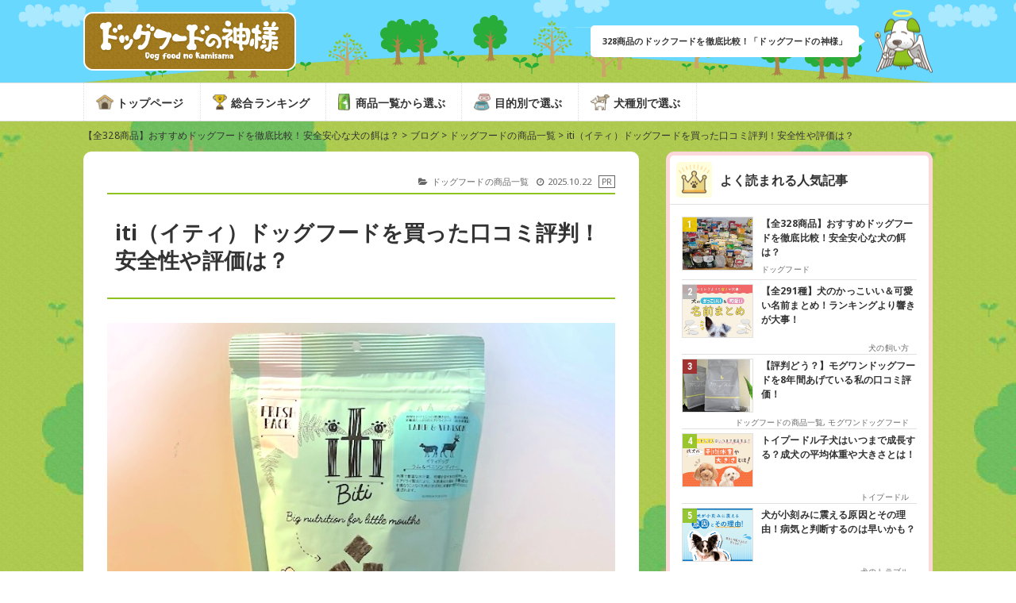

--- FILE ---
content_type: text/html; charset=UTF-8
request_url: https://dogfood8.xsrv.jp/iti.html
body_size: 31403
content:

<!DOCTYPE html>
<html lang="ja">
<head prefix="og: http://ogp.me/ns# fb: http://ogp.me/ns/fb# website: http://ogp.me/ns/website#">
	<meta charset="UTF-8">
	<meta http-equiv="X-UA-Compatible" content="IE=edge">
	<meta name="viewport" content="width=device-width, initial-scale=1.0, maximum-scale=1.0">
	<meta name="format-detection" content="telephone=no">
	<meta name="google-site-verification" content="b-Pe3SnsML3kTLcdCcNiKFBA9JVZQ-v1MNpT4RC3pIY" />
	<meta name="ahrefs-site-verification" content="a06645ea7502b2a230017e8bcc80946483a45e123a3da94ba1987be7abcf9ddd">
	<link href="https://fonts.googleapis.com/css?family=Roboto+Condensed:400,700" rel="stylesheet">
	<link href="https://fonts.googleapis.com/css2?family=Noto+Sans:ital,wght@0,100..900;1,100..900&display=swap" rel="stylesheet">
	<link rel="stylesheet" href="https://dogfood8.xsrv.jp/wp-content/themes/d-web/js/vendor/hiraku/hiraku.css">
	<link rel="stylesheet" href="https://unpkg.com/scroll-hint@1.1.10/css/scroll-hint.css">
	<link rel="stylesheet" href="https://dogfood8.xsrv.jp/wp-content/themes/d-web/js/vendor/swiper/swiper-bundle.min.css">
	<link rel="stylesheet" href="https://dogfood8.xsrv.jp/wp-content/themes/d-web/css/inc.css">
	<link rel="stylesheet" href="https://dogfood8.xsrv.jp/wp-content/themes/d-web/style.css">
	<link rel="stylesheet" href="https://dogfood8.xsrv.jp/wp-content/themes/d-web/customize-style.css">
  <title>【全328商品】おすすめドッグフードを徹底比較！安全安心な犬の餌は？</title>
	<style>img:is([sizes="auto" i], [sizes^="auto," i]) { contain-intrinsic-size: 3000px 1500px }</style>
	
		<!-- All in One SEO 4.9.3 - aioseo.com -->
	<meta name="description" content="「愛犬・愛猫へ三ツ星ディナーを」といったコンセプトで作られているのがiti（イティ）です。ドッグフードだけでは" />
	<meta name="robots" content="max-image-preview:large" />
	<meta name="author" content="kurata"/>
	<link rel="canonical" href="https://dogfood8.xsrv.jp/iti.html" />
	<meta name="generator" content="All in One SEO (AIOSEO) 4.9.3" />
		<meta property="og:locale" content="ja_JP" />
		<meta property="og:site_name" content="【全328商品】おすすめドッグフードを徹底比較！安全安心な犬の餌は？ - 328商品のドックフードを徹底比較！「ドッグフードの神様」" />
		<meta property="og:type" content="article" />
		<meta property="og:title" content="【全328商品】おすすめドッグフードを徹底比較！安全安心な犬の餌は？" />
		<meta property="og:description" content="「愛犬・愛猫へ三ツ星ディナーを」といったコンセプトで作られているのがiti（イティ）です。ドッグフードだけでは" />
		<meta property="og:url" content="https://dogfood8.xsrv.jp/iti.html" />
		<meta property="article:published_time" content="2022-11-18T07:29:27+00:00" />
		<meta property="article:modified_time" content="2025-10-22T13:26:05+00:00" />
		<meta name="twitter:card" content="summary" />
		<meta name="twitter:title" content="【全328商品】おすすめドッグフードを徹底比較！安全安心な犬の餌は？" />
		<meta name="twitter:description" content="「愛犬・愛猫へ三ツ星ディナーを」といったコンセプトで作られているのがiti（イティ）です。ドッグフードだけでは" />
		<script type="application/ld+json" class="aioseo-schema">
			{"@context":"https:\/\/schema.org","@graph":[{"@type":"BlogPosting","@id":"https:\/\/dogfood8.xsrv.jp\/iti.html#blogposting","name":"\u3010\u5168328\u5546\u54c1\u3011\u304a\u3059\u3059\u3081\u30c9\u30c3\u30b0\u30d5\u30fc\u30c9\u3092\u5fb9\u5e95\u6bd4\u8f03\uff01\u5b89\u5168\u5b89\u5fc3\u306a\u72ac\u306e\u990c\u306f\uff1f","headline":"iti\uff08\u30a4\u30c6\u30a3\uff09\u30c9\u30c3\u30b0\u30d5\u30fc\u30c9\u3092\u8cb7\u3063\u305f\u53e3\u30b3\u30df\u8a55\u5224\uff01\u5b89\u5168\u6027\u3084\u8a55\u4fa1\u306f\uff1f","author":{"@id":"https:\/\/dogfood8.xsrv.jp\/author\/kurata#author"},"publisher":{"@id":"https:\/\/dogfood8.xsrv.jp\/#organization"},"image":{"@type":"ImageObject","url":"https:\/\/dogfood8.xsrv.jp\/wp-content\/uploads\/2022\/11\/iti-01.jpg","width":640,"height":480},"datePublished":"2022-11-18T16:29:27+09:00","dateModified":"2025-10-22T22:26:05+09:00","inLanguage":"ja","mainEntityOfPage":{"@id":"https:\/\/dogfood8.xsrv.jp\/iti.html#webpage"},"isPartOf":{"@id":"https:\/\/dogfood8.xsrv.jp\/iti.html#webpage"},"articleSection":"\u30c9\u30c3\u30b0\u30d5\u30fc\u30c9\u306e\u5546\u54c1\u4e00\u89a7"},{"@type":"BreadcrumbList","@id":"https:\/\/dogfood8.xsrv.jp\/iti.html#breadcrumblist","itemListElement":[{"@type":"ListItem","@id":"https:\/\/dogfood8.xsrv.jp#listItem","position":1,"name":"Home","item":"https:\/\/dogfood8.xsrv.jp","nextItem":{"@type":"ListItem","@id":"https:\/\/dogfood8.xsrv.jp\/dogfood#listItem","name":"\u30c9\u30c3\u30b0\u30d5\u30fc\u30c9\u306e\u5546\u54c1\u4e00\u89a7"}},{"@type":"ListItem","@id":"https:\/\/dogfood8.xsrv.jp\/dogfood#listItem","position":2,"name":"\u30c9\u30c3\u30b0\u30d5\u30fc\u30c9\u306e\u5546\u54c1\u4e00\u89a7","item":"https:\/\/dogfood8.xsrv.jp\/dogfood","nextItem":{"@type":"ListItem","@id":"https:\/\/dogfood8.xsrv.jp\/iti.html#listItem","name":"iti\uff08\u30a4\u30c6\u30a3\uff09\u30c9\u30c3\u30b0\u30d5\u30fc\u30c9\u3092\u8cb7\u3063\u305f\u53e3\u30b3\u30df\u8a55\u5224\uff01\u5b89\u5168\u6027\u3084\u8a55\u4fa1\u306f\uff1f"},"previousItem":{"@type":"ListItem","@id":"https:\/\/dogfood8.xsrv.jp#listItem","name":"Home"}},{"@type":"ListItem","@id":"https:\/\/dogfood8.xsrv.jp\/iti.html#listItem","position":3,"name":"iti\uff08\u30a4\u30c6\u30a3\uff09\u30c9\u30c3\u30b0\u30d5\u30fc\u30c9\u3092\u8cb7\u3063\u305f\u53e3\u30b3\u30df\u8a55\u5224\uff01\u5b89\u5168\u6027\u3084\u8a55\u4fa1\u306f\uff1f","previousItem":{"@type":"ListItem","@id":"https:\/\/dogfood8.xsrv.jp\/dogfood#listItem","name":"\u30c9\u30c3\u30b0\u30d5\u30fc\u30c9\u306e\u5546\u54c1\u4e00\u89a7"}}]},{"@type":"Organization","@id":"https:\/\/dogfood8.xsrv.jp\/#organization","name":"\u3010\u5168328\u5546\u54c1\u3011\u304a\u3059\u3059\u3081\u30c9\u30c3\u30b0\u30d5\u30fc\u30c9\u3092\u5fb9\u5e95\u6bd4\u8f03\uff01\u5b89\u5168\u5b89\u5fc3\u306a\u72ac\u306e\u990c\u306f\uff1f","description":"328\u5546\u54c1\u306e\u30c9\u30c3\u30af\u30d5\u30fc\u30c9\u3092\u5fb9\u5e95\u6bd4\u8f03\uff01\u300c\u30c9\u30c3\u30b0\u30d5\u30fc\u30c9\u306e\u795e\u69d8\u300d","url":"https:\/\/dogfood8.xsrv.jp\/"},{"@type":"Person","@id":"https:\/\/dogfood8.xsrv.jp\/author\/kurata#author","url":"https:\/\/dogfood8.xsrv.jp\/author\/kurata","name":"kurata","image":{"@type":"ImageObject","@id":"https:\/\/dogfood8.xsrv.jp\/iti.html#authorImage","url":"https:\/\/secure.gravatar.com\/avatar\/4fdfd0ddc1f2c25cac232c7c44e790b1e6081833559588e7dfecb066e55fd5b5?s=96&d=mm&r=g","width":96,"height":96,"caption":"kurata"}},{"@type":"WebPage","@id":"https:\/\/dogfood8.xsrv.jp\/iti.html#webpage","url":"https:\/\/dogfood8.xsrv.jp\/iti.html","name":"\u3010\u5168328\u5546\u54c1\u3011\u304a\u3059\u3059\u3081\u30c9\u30c3\u30b0\u30d5\u30fc\u30c9\u3092\u5fb9\u5e95\u6bd4\u8f03\uff01\u5b89\u5168\u5b89\u5fc3\u306a\u72ac\u306e\u990c\u306f\uff1f","description":"\u300c\u611b\u72ac\u30fb\u611b\u732b\u3078\u4e09\u30c4\u661f\u30c7\u30a3\u30ca\u30fc\u3092\u300d\u3068\u3044\u3063\u305f\u30b3\u30f3\u30bb\u30d7\u30c8\u3067\u4f5c\u3089\u308c\u3066\u3044\u308b\u306e\u304citi\uff08\u30a4\u30c6\u30a3\uff09\u3067\u3059\u3002\u30c9\u30c3\u30b0\u30d5\u30fc\u30c9\u3060\u3051\u3067\u306f","inLanguage":"ja","isPartOf":{"@id":"https:\/\/dogfood8.xsrv.jp\/#website"},"breadcrumb":{"@id":"https:\/\/dogfood8.xsrv.jp\/iti.html#breadcrumblist"},"author":{"@id":"https:\/\/dogfood8.xsrv.jp\/author\/kurata#author"},"creator":{"@id":"https:\/\/dogfood8.xsrv.jp\/author\/kurata#author"},"image":{"@type":"ImageObject","url":"https:\/\/dogfood8.xsrv.jp\/wp-content\/uploads\/2022\/11\/iti-01.jpg","@id":"https:\/\/dogfood8.xsrv.jp\/iti.html\/#mainImage","width":640,"height":480},"primaryImageOfPage":{"@id":"https:\/\/dogfood8.xsrv.jp\/iti.html#mainImage"},"datePublished":"2022-11-18T16:29:27+09:00","dateModified":"2025-10-22T22:26:05+09:00"},{"@type":"WebSite","@id":"https:\/\/dogfood8.xsrv.jp\/#website","url":"https:\/\/dogfood8.xsrv.jp\/","name":"\u3010\u5168328\u5546\u54c1\u3011\u304a\u3059\u3059\u3081\u30c9\u30c3\u30b0\u30d5\u30fc\u30c9\u3092\u5fb9\u5e95\u6bd4\u8f03\uff01\u5b89\u5168\u5b89\u5fc3\u306a\u72ac\u306e\u990c\u306f\uff1f","description":"328\u5546\u54c1\u306e\u30c9\u30c3\u30af\u30d5\u30fc\u30c9\u3092\u5fb9\u5e95\u6bd4\u8f03\uff01\u300c\u30c9\u30c3\u30b0\u30d5\u30fc\u30c9\u306e\u795e\u69d8\u300d","inLanguage":"ja","publisher":{"@id":"https:\/\/dogfood8.xsrv.jp\/#organization"}}]}
		</script>
		<!-- All in One SEO -->

<link rel='dns-prefetch' href='//www.google.com' />
<script type="text/javascript" id="wpp-js" src="https://dogfood8.xsrv.jp/wp-content/plugins/wordpress-popular-posts/assets/js/wpp.min.js?ver=7.3.3" data-sampling="0" data-sampling-rate="100" data-api-url="https://dogfood8.xsrv.jp/wp-json/wordpress-popular-posts" data-post-id="38295" data-token="76a6d58404" data-lang="0" data-debug="0"></script>
<link rel="alternate" type="application/rss+xml" title="【全328商品】おすすめドッグフードを徹底比較！安全安心な犬の餌は？ &raquo; iti（イティ）ドッグフードを買った口コミ評判！安全性や評価は？ のコメントのフィード" href="https://dogfood8.xsrv.jp/iti.html/feed" />
<script type="text/javascript">
/* <![CDATA[ */
window._wpemojiSettings = {"baseUrl":"https:\/\/s.w.org\/images\/core\/emoji\/16.0.1\/72x72\/","ext":".png","svgUrl":"https:\/\/s.w.org\/images\/core\/emoji\/16.0.1\/svg\/","svgExt":".svg","source":{"concatemoji":"https:\/\/dogfood8.xsrv.jp\/wp-includes\/js\/wp-emoji-release.min.js?ver=6.8.3"}};
/*! This file is auto-generated */
!function(s,n){var o,i,e;function c(e){try{var t={supportTests:e,timestamp:(new Date).valueOf()};sessionStorage.setItem(o,JSON.stringify(t))}catch(e){}}function p(e,t,n){e.clearRect(0,0,e.canvas.width,e.canvas.height),e.fillText(t,0,0);var t=new Uint32Array(e.getImageData(0,0,e.canvas.width,e.canvas.height).data),a=(e.clearRect(0,0,e.canvas.width,e.canvas.height),e.fillText(n,0,0),new Uint32Array(e.getImageData(0,0,e.canvas.width,e.canvas.height).data));return t.every(function(e,t){return e===a[t]})}function u(e,t){e.clearRect(0,0,e.canvas.width,e.canvas.height),e.fillText(t,0,0);for(var n=e.getImageData(16,16,1,1),a=0;a<n.data.length;a++)if(0!==n.data[a])return!1;return!0}function f(e,t,n,a){switch(t){case"flag":return n(e,"\ud83c\udff3\ufe0f\u200d\u26a7\ufe0f","\ud83c\udff3\ufe0f\u200b\u26a7\ufe0f")?!1:!n(e,"\ud83c\udde8\ud83c\uddf6","\ud83c\udde8\u200b\ud83c\uddf6")&&!n(e,"\ud83c\udff4\udb40\udc67\udb40\udc62\udb40\udc65\udb40\udc6e\udb40\udc67\udb40\udc7f","\ud83c\udff4\u200b\udb40\udc67\u200b\udb40\udc62\u200b\udb40\udc65\u200b\udb40\udc6e\u200b\udb40\udc67\u200b\udb40\udc7f");case"emoji":return!a(e,"\ud83e\udedf")}return!1}function g(e,t,n,a){var r="undefined"!=typeof WorkerGlobalScope&&self instanceof WorkerGlobalScope?new OffscreenCanvas(300,150):s.createElement("canvas"),o=r.getContext("2d",{willReadFrequently:!0}),i=(o.textBaseline="top",o.font="600 32px Arial",{});return e.forEach(function(e){i[e]=t(o,e,n,a)}),i}function t(e){var t=s.createElement("script");t.src=e,t.defer=!0,s.head.appendChild(t)}"undefined"!=typeof Promise&&(o="wpEmojiSettingsSupports",i=["flag","emoji"],n.supports={everything:!0,everythingExceptFlag:!0},e=new Promise(function(e){s.addEventListener("DOMContentLoaded",e,{once:!0})}),new Promise(function(t){var n=function(){try{var e=JSON.parse(sessionStorage.getItem(o));if("object"==typeof e&&"number"==typeof e.timestamp&&(new Date).valueOf()<e.timestamp+604800&&"object"==typeof e.supportTests)return e.supportTests}catch(e){}return null}();if(!n){if("undefined"!=typeof Worker&&"undefined"!=typeof OffscreenCanvas&&"undefined"!=typeof URL&&URL.createObjectURL&&"undefined"!=typeof Blob)try{var e="postMessage("+g.toString()+"("+[JSON.stringify(i),f.toString(),p.toString(),u.toString()].join(",")+"));",a=new Blob([e],{type:"text/javascript"}),r=new Worker(URL.createObjectURL(a),{name:"wpTestEmojiSupports"});return void(r.onmessage=function(e){c(n=e.data),r.terminate(),t(n)})}catch(e){}c(n=g(i,f,p,u))}t(n)}).then(function(e){for(var t in e)n.supports[t]=e[t],n.supports.everything=n.supports.everything&&n.supports[t],"flag"!==t&&(n.supports.everythingExceptFlag=n.supports.everythingExceptFlag&&n.supports[t]);n.supports.everythingExceptFlag=n.supports.everythingExceptFlag&&!n.supports.flag,n.DOMReady=!1,n.readyCallback=function(){n.DOMReady=!0}}).then(function(){return e}).then(function(){var e;n.supports.everything||(n.readyCallback(),(e=n.source||{}).concatemoji?t(e.concatemoji):e.wpemoji&&e.twemoji&&(t(e.twemoji),t(e.wpemoji)))}))}((window,document),window._wpemojiSettings);
/* ]]> */
</script>
<style id='wp-emoji-styles-inline-css' type='text/css'>

	img.wp-smiley, img.emoji {
		display: inline !important;
		border: none !important;
		box-shadow: none !important;
		height: 1em !important;
		width: 1em !important;
		margin: 0 0.07em !important;
		vertical-align: -0.1em !important;
		background: none !important;
		padding: 0 !important;
	}
</style>
<link rel='stylesheet' id='wp-block-library-css' href='https://dogfood8.xsrv.jp/wp-includes/css/dist/block-library/style.min.css?ver=6.8.3' type='text/css' media='all' />
<style id='classic-theme-styles-inline-css' type='text/css'>
/*! This file is auto-generated */
.wp-block-button__link{color:#fff;background-color:#32373c;border-radius:9999px;box-shadow:none;text-decoration:none;padding:calc(.667em + 2px) calc(1.333em + 2px);font-size:1.125em}.wp-block-file__button{background:#32373c;color:#fff;text-decoration:none}
</style>
<link rel='stylesheet' id='aioseo/css/src/vue/standalone/blocks/table-of-contents/global.scss-css' href='https://dogfood8.xsrv.jp/wp-content/plugins/all-in-one-seo-pack/dist/Lite/assets/css/table-of-contents/global.e90f6d47.css?ver=4.9.3' type='text/css' media='all' />
<style id='global-styles-inline-css' type='text/css'>
:root{--wp--preset--aspect-ratio--square: 1;--wp--preset--aspect-ratio--4-3: 4/3;--wp--preset--aspect-ratio--3-4: 3/4;--wp--preset--aspect-ratio--3-2: 3/2;--wp--preset--aspect-ratio--2-3: 2/3;--wp--preset--aspect-ratio--16-9: 16/9;--wp--preset--aspect-ratio--9-16: 9/16;--wp--preset--color--black: #000000;--wp--preset--color--cyan-bluish-gray: #abb8c3;--wp--preset--color--white: #ffffff;--wp--preset--color--pale-pink: #f78da7;--wp--preset--color--vivid-red: #cf2e2e;--wp--preset--color--luminous-vivid-orange: #ff6900;--wp--preset--color--luminous-vivid-amber: #fcb900;--wp--preset--color--light-green-cyan: #7bdcb5;--wp--preset--color--vivid-green-cyan: #00d084;--wp--preset--color--pale-cyan-blue: #8ed1fc;--wp--preset--color--vivid-cyan-blue: #0693e3;--wp--preset--color--vivid-purple: #9b51e0;--wp--preset--gradient--vivid-cyan-blue-to-vivid-purple: linear-gradient(135deg,rgba(6,147,227,1) 0%,rgb(155,81,224) 100%);--wp--preset--gradient--light-green-cyan-to-vivid-green-cyan: linear-gradient(135deg,rgb(122,220,180) 0%,rgb(0,208,130) 100%);--wp--preset--gradient--luminous-vivid-amber-to-luminous-vivid-orange: linear-gradient(135deg,rgba(252,185,0,1) 0%,rgba(255,105,0,1) 100%);--wp--preset--gradient--luminous-vivid-orange-to-vivid-red: linear-gradient(135deg,rgba(255,105,0,1) 0%,rgb(207,46,46) 100%);--wp--preset--gradient--very-light-gray-to-cyan-bluish-gray: linear-gradient(135deg,rgb(238,238,238) 0%,rgb(169,184,195) 100%);--wp--preset--gradient--cool-to-warm-spectrum: linear-gradient(135deg,rgb(74,234,220) 0%,rgb(151,120,209) 20%,rgb(207,42,186) 40%,rgb(238,44,130) 60%,rgb(251,105,98) 80%,rgb(254,248,76) 100%);--wp--preset--gradient--blush-light-purple: linear-gradient(135deg,rgb(255,206,236) 0%,rgb(152,150,240) 100%);--wp--preset--gradient--blush-bordeaux: linear-gradient(135deg,rgb(254,205,165) 0%,rgb(254,45,45) 50%,rgb(107,0,62) 100%);--wp--preset--gradient--luminous-dusk: linear-gradient(135deg,rgb(255,203,112) 0%,rgb(199,81,192) 50%,rgb(65,88,208) 100%);--wp--preset--gradient--pale-ocean: linear-gradient(135deg,rgb(255,245,203) 0%,rgb(182,227,212) 50%,rgb(51,167,181) 100%);--wp--preset--gradient--electric-grass: linear-gradient(135deg,rgb(202,248,128) 0%,rgb(113,206,126) 100%);--wp--preset--gradient--midnight: linear-gradient(135deg,rgb(2,3,129) 0%,rgb(40,116,252) 100%);--wp--preset--font-size--small: 13px;--wp--preset--font-size--medium: 20px;--wp--preset--font-size--large: 36px;--wp--preset--font-size--x-large: 42px;--wp--preset--spacing--20: 0.44rem;--wp--preset--spacing--30: 0.67rem;--wp--preset--spacing--40: 1rem;--wp--preset--spacing--50: 1.5rem;--wp--preset--spacing--60: 2.25rem;--wp--preset--spacing--70: 3.38rem;--wp--preset--spacing--80: 5.06rem;--wp--preset--shadow--natural: 6px 6px 9px rgba(0, 0, 0, 0.2);--wp--preset--shadow--deep: 12px 12px 50px rgba(0, 0, 0, 0.4);--wp--preset--shadow--sharp: 6px 6px 0px rgba(0, 0, 0, 0.2);--wp--preset--shadow--outlined: 6px 6px 0px -3px rgba(255, 255, 255, 1), 6px 6px rgba(0, 0, 0, 1);--wp--preset--shadow--crisp: 6px 6px 0px rgba(0, 0, 0, 1);}:where(.is-layout-flex){gap: 0.5em;}:where(.is-layout-grid){gap: 0.5em;}body .is-layout-flex{display: flex;}.is-layout-flex{flex-wrap: wrap;align-items: center;}.is-layout-flex > :is(*, div){margin: 0;}body .is-layout-grid{display: grid;}.is-layout-grid > :is(*, div){margin: 0;}:where(.wp-block-columns.is-layout-flex){gap: 2em;}:where(.wp-block-columns.is-layout-grid){gap: 2em;}:where(.wp-block-post-template.is-layout-flex){gap: 1.25em;}:where(.wp-block-post-template.is-layout-grid){gap: 1.25em;}.has-black-color{color: var(--wp--preset--color--black) !important;}.has-cyan-bluish-gray-color{color: var(--wp--preset--color--cyan-bluish-gray) !important;}.has-white-color{color: var(--wp--preset--color--white) !important;}.has-pale-pink-color{color: var(--wp--preset--color--pale-pink) !important;}.has-vivid-red-color{color: var(--wp--preset--color--vivid-red) !important;}.has-luminous-vivid-orange-color{color: var(--wp--preset--color--luminous-vivid-orange) !important;}.has-luminous-vivid-amber-color{color: var(--wp--preset--color--luminous-vivid-amber) !important;}.has-light-green-cyan-color{color: var(--wp--preset--color--light-green-cyan) !important;}.has-vivid-green-cyan-color{color: var(--wp--preset--color--vivid-green-cyan) !important;}.has-pale-cyan-blue-color{color: var(--wp--preset--color--pale-cyan-blue) !important;}.has-vivid-cyan-blue-color{color: var(--wp--preset--color--vivid-cyan-blue) !important;}.has-vivid-purple-color{color: var(--wp--preset--color--vivid-purple) !important;}.has-black-background-color{background-color: var(--wp--preset--color--black) !important;}.has-cyan-bluish-gray-background-color{background-color: var(--wp--preset--color--cyan-bluish-gray) !important;}.has-white-background-color{background-color: var(--wp--preset--color--white) !important;}.has-pale-pink-background-color{background-color: var(--wp--preset--color--pale-pink) !important;}.has-vivid-red-background-color{background-color: var(--wp--preset--color--vivid-red) !important;}.has-luminous-vivid-orange-background-color{background-color: var(--wp--preset--color--luminous-vivid-orange) !important;}.has-luminous-vivid-amber-background-color{background-color: var(--wp--preset--color--luminous-vivid-amber) !important;}.has-light-green-cyan-background-color{background-color: var(--wp--preset--color--light-green-cyan) !important;}.has-vivid-green-cyan-background-color{background-color: var(--wp--preset--color--vivid-green-cyan) !important;}.has-pale-cyan-blue-background-color{background-color: var(--wp--preset--color--pale-cyan-blue) !important;}.has-vivid-cyan-blue-background-color{background-color: var(--wp--preset--color--vivid-cyan-blue) !important;}.has-vivid-purple-background-color{background-color: var(--wp--preset--color--vivid-purple) !important;}.has-black-border-color{border-color: var(--wp--preset--color--black) !important;}.has-cyan-bluish-gray-border-color{border-color: var(--wp--preset--color--cyan-bluish-gray) !important;}.has-white-border-color{border-color: var(--wp--preset--color--white) !important;}.has-pale-pink-border-color{border-color: var(--wp--preset--color--pale-pink) !important;}.has-vivid-red-border-color{border-color: var(--wp--preset--color--vivid-red) !important;}.has-luminous-vivid-orange-border-color{border-color: var(--wp--preset--color--luminous-vivid-orange) !important;}.has-luminous-vivid-amber-border-color{border-color: var(--wp--preset--color--luminous-vivid-amber) !important;}.has-light-green-cyan-border-color{border-color: var(--wp--preset--color--light-green-cyan) !important;}.has-vivid-green-cyan-border-color{border-color: var(--wp--preset--color--vivid-green-cyan) !important;}.has-pale-cyan-blue-border-color{border-color: var(--wp--preset--color--pale-cyan-blue) !important;}.has-vivid-cyan-blue-border-color{border-color: var(--wp--preset--color--vivid-cyan-blue) !important;}.has-vivid-purple-border-color{border-color: var(--wp--preset--color--vivid-purple) !important;}.has-vivid-cyan-blue-to-vivid-purple-gradient-background{background: var(--wp--preset--gradient--vivid-cyan-blue-to-vivid-purple) !important;}.has-light-green-cyan-to-vivid-green-cyan-gradient-background{background: var(--wp--preset--gradient--light-green-cyan-to-vivid-green-cyan) !important;}.has-luminous-vivid-amber-to-luminous-vivid-orange-gradient-background{background: var(--wp--preset--gradient--luminous-vivid-amber-to-luminous-vivid-orange) !important;}.has-luminous-vivid-orange-to-vivid-red-gradient-background{background: var(--wp--preset--gradient--luminous-vivid-orange-to-vivid-red) !important;}.has-very-light-gray-to-cyan-bluish-gray-gradient-background{background: var(--wp--preset--gradient--very-light-gray-to-cyan-bluish-gray) !important;}.has-cool-to-warm-spectrum-gradient-background{background: var(--wp--preset--gradient--cool-to-warm-spectrum) !important;}.has-blush-light-purple-gradient-background{background: var(--wp--preset--gradient--blush-light-purple) !important;}.has-blush-bordeaux-gradient-background{background: var(--wp--preset--gradient--blush-bordeaux) !important;}.has-luminous-dusk-gradient-background{background: var(--wp--preset--gradient--luminous-dusk) !important;}.has-pale-ocean-gradient-background{background: var(--wp--preset--gradient--pale-ocean) !important;}.has-electric-grass-gradient-background{background: var(--wp--preset--gradient--electric-grass) !important;}.has-midnight-gradient-background{background: var(--wp--preset--gradient--midnight) !important;}.has-small-font-size{font-size: var(--wp--preset--font-size--small) !important;}.has-medium-font-size{font-size: var(--wp--preset--font-size--medium) !important;}.has-large-font-size{font-size: var(--wp--preset--font-size--large) !important;}.has-x-large-font-size{font-size: var(--wp--preset--font-size--x-large) !important;}
:where(.wp-block-post-template.is-layout-flex){gap: 1.25em;}:where(.wp-block-post-template.is-layout-grid){gap: 1.25em;}
:where(.wp-block-columns.is-layout-flex){gap: 2em;}:where(.wp-block-columns.is-layout-grid){gap: 2em;}
:root :where(.wp-block-pullquote){font-size: 1.5em;line-height: 1.6;}
</style>
<link rel='stylesheet' id='contact-form-7-css' href='https://dogfood8.xsrv.jp/wp-content/plugins/contact-form-7/includes/css/styles.css?ver=6.1.4' type='text/css' media='all' />
<link rel='stylesheet' id='sb-type-fb-flat-css' href='https://dogfood8.xsrv.jp/wp-content/plugins/speech-bubble/css/sb-type-fb-flat.css?ver=6.8.3' type='text/css' media='all' />
<link rel='stylesheet' id='widgets-on-pages-css' href='https://dogfood8.xsrv.jp/wp-content/plugins/widgets-on-pages/public/css/widgets-on-pages-public.css?ver=1.4.0' type='text/css' media='all' />
<link rel='stylesheet' id='wordpress-popular-posts-css-css' href='https://dogfood8.xsrv.jp/wp-content/plugins/wordpress-popular-posts/assets/css/wpp.css?ver=7.3.3' type='text/css' media='all' />
<link rel='stylesheet' id='arve-css' href='https://dogfood8.xsrv.jp/wp-content/plugins/advanced-responsive-video-embedder/build/main.css?ver=10.8.1' type='text/css' media='all' />
<script type="text/javascript" src="https://dogfood8.xsrv.jp/wp-includes/js/jquery/jquery.min.js?ver=3.7.1" id="jquery-core-js"></script>
<script type="text/javascript" src="https://dogfood8.xsrv.jp/wp-includes/js/jquery/jquery-migrate.min.js?ver=3.4.1" id="jquery-migrate-js"></script>
<link rel="https://api.w.org/" href="https://dogfood8.xsrv.jp/wp-json/" /><link rel="alternate" title="JSON" type="application/json" href="https://dogfood8.xsrv.jp/wp-json/wp/v2/posts/38295" /><link rel="EditURI" type="application/rsd+xml" title="RSD" href="https://dogfood8.xsrv.jp/xmlrpc.php?rsd" />
<meta name="generator" content="WordPress 6.8.3" />
<link rel='shortlink' href='https://dogfood8.xsrv.jp/?p=38295' />
<link rel="alternate" title="oEmbed (JSON)" type="application/json+oembed" href="https://dogfood8.xsrv.jp/wp-json/oembed/1.0/embed?url=https%3A%2F%2Fdogfood8.xsrv.jp%2Fiti.html" />
<link rel="alternate" title="oEmbed (XML)" type="text/xml+oembed" href="https://dogfood8.xsrv.jp/wp-json/oembed/1.0/embed?url=https%3A%2F%2Fdogfood8.xsrv.jp%2Fiti.html&#038;format=xml" />
<link rel="apple-touch-icon" sizes="180x180" href="/wp-content/uploads/fbrfg/apple-touch-icon.png">
<link rel="icon" type="image/png" sizes="32x32" href="/wp-content/uploads/fbrfg/favicon-32x32.png">
<link rel="icon" type="image/png" sizes="16x16" href="/wp-content/uploads/fbrfg/favicon-16x16.png">
<link rel="manifest" href="/wp-content/uploads/fbrfg/site.webmanifest">
<link rel="mask-icon" href="/wp-content/uploads/fbrfg/safari-pinned-tab.svg" color="#666666">
<link rel="shortcut icon" href="/wp-content/uploads/fbrfg/favicon.ico">
<meta name="apple-mobile-web-app-title" content="ドッグフードの神様">
<meta name="application-name" content="ドッグフードの神様">
<meta name="msapplication-TileColor" content="#ffc40d">
<meta name="msapplication-config" content="/wp-content/uploads/fbrfg/browserconfig.xml">
<meta name="theme-color" content="#ffffff">            <style id="wpp-loading-animation-styles">@-webkit-keyframes bgslide{from{background-position-x:0}to{background-position-x:-200%}}@keyframes bgslide{from{background-position-x:0}to{background-position-x:-200%}}.wpp-widget-block-placeholder,.wpp-shortcode-placeholder{margin:0 auto;width:60px;height:3px;background:#dd3737;background:linear-gradient(90deg,#dd3737 0%,#571313 10%,#dd3737 100%);background-size:200% auto;border-radius:3px;-webkit-animation:bgslide 1s infinite linear;animation:bgslide 1s infinite linear}</style>
            <meta name="thumbnail" content="https://dogfood8.xsrv.jp/wp-content/uploads/2022/11/iti-01.jpg" />
<!-- Google tag (gtag.js) -->
<script async src="https://www.googletagmanager.com/gtag/js?id=G-D1Z9XHDG1K"></script>
<script>
  window.dataLayer = window.dataLayer || [];
  function gtag(){dataLayer.push(arguments);}
  gtag('js', new Date());

  gtag('config', 'G-D1Z9XHDG1K');
</script>

</head>
<body class="wp-singular post-template-default single single-post postid-38295 single-format-standard wp-theme-d-web">


<div id="offcanvas-left">

	<nav class="m-nav">
		<div class="mTitle">メニュー</div>
		<div class="m-nav_inner">
			<ul class="m-navList mMenu">
				<li class="mMenu_top"><a href="https://dogfood8.xsrv.jp/">トップページ</a></li>
        					<li class="mMenu_ranking"><a href="https://dogfood8.xsrv.jp/#rankingBlock">総合ランキング</a></li>
					<li class="mMenu_item"><a href="https://dogfood8.xsrv.jp/#itemListBlock">商品一覧から選ぶ</a></li>
					<li class="mMenu_mokuteki"><a href="#mokutekiBlock">目的別で選ぶ</a></li>
					<li class="mMenu_kenshu"><a href="#kenshuBlock">犬種別で選ぶ</a></li>
        			</ul>
		</div>
	</nav>

</div>



<div class="pageWrapper">

	<header class="header">
		<div class="header_inner">

			<div class="pcHeader">
				<div class="pcHeader_inner">

					<div class="pcHeader_row">


						<div class="pcHeader_row_col pcHeader_row_col-logo">

              								<div class="pcHeader_logo"><a href="https://dogfood8.xsrv.jp/"><img
											src="https://dogfood8.xsrv.jp/wp-content/themes/d-web/images/logo.png"
											alt="【全328商品】おすすめドッグフードを徹底比較！安全安心な犬の餌は？"></a></div>
              
						</div>

						<div class="pcHeader_row_col pcHeader_row_col-copy">
							<div class="pcHeader_copy">
								<div class="pcHeader_copy_text">328商品のドックフードを徹底比較！「ドッグフードの神様」</div>
								<div class="pcHeader_copy_chara"><img src="https://dogfood8.xsrv.jp/wp-content/themes/d-web/images/illust-header.png" alt=""></div>
							</div>

						</div>


					</div>

				</div>

				<nav class="p-nav navigation">
					<div class="p-nav_inner">
						<ul class="p-navList">
							<li class="pMenu_top"><a href="https://dogfood8.xsrv.jp/">トップページ</a></li>
              								<li class="pMenu_ranking"><a href="https://dogfood8.xsrv.jp/#rankingBlock">総合ランキング</a></li>
								<li class="pMenu_item"><a href="https://dogfood8.xsrv.jp/#itemListBlock">商品一覧から選ぶ</a></li>
								<li class="pMenu_mokuteki"><a href="#mokutekiBlock">目的別で選ぶ</a></li>
								<li class="pMenu_kenshu"><a href="#kenshuBlock">犬種別で選ぶ</a></li>
              						</ul>
					</div>
				</nav>

			</div>

			<div class="mobileHeader">
				<div class="mobileHeader_row">

					<div class="mobileHeader_row_col mobileHeader_row_col-rank">

						<div class="toggleMenu">
							<button class="toggleMenu_categoryLink"><i class="fa fa-bars" aria-hidden="true"></i><span>メニュー</span></button>
						</div>

					</div>

					<div class="mobileHeader_row_col mobileHeader_row_col-logo">

            							<div class="mobileHeader_logo"><a href="https://dogfood8.xsrv.jp/"><img
										src="https://dogfood8.xsrv.jp/wp-content/themes/d-web/images/logoSp.png"
										alt="【全328商品】おすすめドッグフードを徹底比較！安全安心な犬の餌は？"></a></div>
            
					</div>

					<div class="mobileHeader_row_col mobileHeader_row_col-navigation">

						<div class="toggleMenu">
							<a class="toggleMenu_rankLink" href="https://dogfood8.xsrv.jp/"><i class="fi-crown" aria-hidden="true"></i><span>安全・人気<br>ランキング</span></a>
						</div>

					</div>

				</div>



			</div>

		</div>
	</header>
	<!--/header-->


  
  <div class="breadcrumbs" vocab="http://schema.org/" typeof="BreadcrumbList">
    <div class="breadcrumbs_inner">
        <span property="itemListElement" typeof="ListItem"><a property="item" typeof="WebPage" title="Go to 【全328商品】おすすめドッグフードを徹底比較！安全安心な犬の餌は？." href="https://dogfood8.xsrv.jp" class="home"><span property="name">【全328商品】おすすめドッグフードを徹底比較！安全安心な犬の餌は？</span></a><meta property="position" content="1"></span> &gt; <span property="itemListElement" typeof="ListItem"><a property="item" typeof="WebPage" title="Go to ブログ." href="https://dogfood8.xsrv.jp/blog.html" class="post-root post post-post"><span property="name">ブログ</span></a><meta property="position" content="2"></span> &gt; <span property="itemListElement" typeof="ListItem"><a property="item" typeof="WebPage" title="Go to the ドッグフードの商品一覧 category archives." href="https://dogfood8.xsrv.jp/dogfood" class="taxonomy category"><span property="name">ドッグフードの商品一覧</span></a><meta property="position" content="3"></span> &gt; <span class="post post-post current-item">iti（イティ）ドッグフードを買った口コミ評判！安全性や評価は？</span>    </div>
  </div>

	
  	<!-- メイン記事上スペース（SP） -->
  	<!-- /メイン記事上スペース（SP） -->
  
	<div class="pageContentWrapper">
		<div class="pageContentWrapper_inner">
			<div class="pageContentWrapper_row">
				<div class="pageContentWrapper_row_col pageContentWrapper_row_col-main">



<div class="main">

	<div class="main_body">
    		<div class="entry">
			<div class="entry_head">
				<div class="entry_meta">
					<div class="entry_meta_col entry_meta_col-category">
						<div class="entry_meta_category category">
              <span class="entry_meta_category_item category_item category_item-98">ドッグフードの商品一覧</span>						</div>
					</div>
					<div class="entry_meta_col entry_meta_col-date">
						<div class="entry_meta_date">

                                                        <time datetime="2025-10-22" class="entry_meta_date_posted">2025.10.22</time>
                          						</div>
					</div>

				</div>
				<h1 class="entry_title"><a href="https://dogfood8.xsrv.jp/iti.html">iti（イティ）ドッグフードを買った口コミ評判！安全性や評価は？</a></h1>

			</div>
			<!--/entry_head-->
			<div class="entry_body">

				<div class="entry_thumbnail">

                      <img width="640" height="480" src="https://dogfood8.xsrv.jp/wp-content/uploads/2022/11/iti-01.jpg" class="object-fit-img wp-post-image" alt="" decoding="async" fetchpriority="high" srcset="https://dogfood8.xsrv.jp/wp-content/uploads/2022/11/iti-01.jpg 640w, https://dogfood8.xsrv.jp/wp-content/uploads/2022/11/iti-01-300x225.jpg 300w, https://dogfood8.xsrv.jp/wp-content/uploads/2022/11/iti-01-350x263.jpg 350w" sizes="(max-width: 640px) 100vw, 640px" />          
				</div>

        <p>「愛犬・愛猫へ三ツ星ディナーを」といったコンセプトで作られているのが<b>iti（イティ）</b>です。ドッグフードだけではなく、キャットフードも手がけています。</p>
<p>独自のエアドライ製法を採用して栄養や酵素を逃さないよう配慮。そして穀物や動物ミール・人工着色料・防腐剤など不使用で、<b>品質・安全性にもこだわってるフードです。</b></p>
<p>そんなイティの「ラム＆ベニソンディナー」を実際に購入し、どんなドッグフードなのか実物を確かめてみました。</p>
<p>ここでは、<span class="marker-line-yellow">イティの原材料や安全性の評価、口コミや評判などを調査していきたいと思います。</span></p>
<table class="cusTable">
<tbody>
<tr>
<th width="115px">項目</th>
<th>詳細</th>
</tr>
<tr>
<td class="color-td">商品ランク</td>
<td><span class="text-color-red font-large">B</span>ランク<br />
※S～Fランクは<a href="https://dogfood8.xsrv.jp/#dogfoodRank">【全328商品】おすすめドッグフードを徹底比較！安全安心な犬の餌は？</a>の記事で比較しています。</td>
</tr>
<tr>
<td class="color-td">原材料</td>
<td><img decoding="async" class="rate" src="https://dogfood8.xsrv.jp/wp-content/themes/d-web/images/rate4-5.png" alt=""> <b>4.5</b><div id='average1-genzairyou' class='widgets_on_page wop_tiny1  wop_small1  wop_medium1  wop_large1  wop_wide1'>
			<ul><li id="black-studio-tinymce-30" class="widget widget_black_studio_tinymce"><div class="textwidget"><img decoding="async" class="average-img" src="/wp-content/themes/d-web/images/average_rate3-9.png" /></div></li></ul></div><!-- widgets_on_page --></td>
</tr>
<tr>
<td class="color-td">栄養バランス</td>
<td><img decoding="async" class="rate" src="https://dogfood8.xsrv.jp/wp-content/themes/d-web/images/rate4-1.png" alt=""> <b>4.1</b><div id='average2-eiyoubalance' class='widgets_on_page wop_tiny1  wop_small1  wop_medium1  wop_large1  wop_wide1'>
			<ul><li id="black-studio-tinymce-31" class="widget widget_black_studio_tinymce"><div class="textwidget"><img decoding="async" class="average-img" src="/wp-content/themes/d-web/images/average_rate4-2.png" /></div></li></ul></div><!-- widgets_on_page --></td>
</tr>
<tr>
<td class="color-td">無添加</td>
<td><img decoding="async" class="rate" src="https://dogfood8.xsrv.jp/wp-content/themes/d-web/images/rate4-8.png" alt=""> <b>4.8</b><div id='average3-mutenka' class='widgets_on_page wop_tiny1  wop_small1  wop_medium1  wop_large1  wop_wide1'>
			<ul><li id="black-studio-tinymce-32" class="widget widget_black_studio_tinymce"><div class="textwidget"><img decoding="async" class="average-img" src="/wp-content/themes/d-web/images/average_rate4-5.png" /></div></li></ul></div><!-- widgets_on_page --></td>
</tr>
<tr>
<td class="color-td">安全性</td>
<td><img decoding="async" class="rate" src="https://dogfood8.xsrv.jp/wp-content/themes/d-web/images/rate4-5.png" alt=""> <b>4.5</b><div id='average4-anzensei' class='widgets_on_page wop_tiny1  wop_small1  wop_medium1  wop_large1  wop_wide1'>
			<ul><li id="black-studio-tinymce-33" class="widget widget_black_studio_tinymce"><div class="textwidget"><img decoding="async" class="average-img" src="/wp-content/themes/d-web/images/average_rate3-8.png" /></div></li></ul></div><!-- widgets_on_page --></td>
</tr>
<tr>
<td class="color-td">コスト</td>
<td><img decoding="async" class="rate" src="https://dogfood8.xsrv.jp/wp-content/themes/d-web/images/rate0-1.png" alt=""> <b>0.1</b><div id='average5-kakaku' class='widgets_on_page wop_tiny1  wop_small1  wop_medium1  wop_large1  wop_wide1'>
			<ul><li id="black-studio-tinymce-29" class="widget widget_black_studio_tinymce"><div class="textwidget"><img decoding="async" class="average-img" src="/wp-content/themes/d-web/images/average_rate3-5.png" /></div></li></ul></div><!-- widgets_on_page --></td>
</tr>
<tr>
<td class="color-td">内容量</td>
<td>40g、200g、1kg</td>
</tr>
<tr>
<td class="color-td">価格</td>
<td>2,000円（200g）<br />
7,500円（1kg）<br />
※ラム＆ベニソンディナーのAmazon参考価格</td>
</tr>
<tr>
<td class="color-td">価格/日</td>
<td>570円</td>
</tr>
<tr>
<td class="color-td">価格/kg</td>
<td>7,500円</td>
</tr>
<tr>
<td class="color-td">カロリー/100g</td>
<td>463.3kcal</td>
</tr>
<tr>
<td class="color-td">目的</td>
<td>総合栄養食</td>
</tr>
<tr>
<td class="color-td">主原材料</td>
<td>ラム、ラム肺、ラム肝臓</td>
</tr>
<tr>
<td class="color-td">タイプ</td>
<td>エアドライフード</td>
</tr>
<tr>
<td class="color-td">対応年齢</td>
<td>全年齢対応</td>
</tr>
<tr>
<td class="color-td">原産国</td>
<td>ニュージーランド</td>
</tr>
</tbody>
</table>
<div id='trademark_article_annotation' class='widgets_on_page wop_tiny1  wop_small1  wop_medium1  wop_large1  wop_wide1'>
			<ul><li id="black-studio-tinymce-35" class="widget widget_black_studio_tinymce"><div class="textwidget"><div class="annotation">
※価格は全て税込です。<br />
※1日あたりの価格は一番安いプランの金額で算出<br />
※1日あたりの価格は5kgの去勢済み成犬を例に算出
</div>
</div></li></ul></div><!-- widgets_on_page -->
<div class="box-default-gray">
<div class="box_title">編集部からの評価</div>
<p>当サイトは、<span class="marker-line-yellow">イティをBランクと評価しました。</span></p>
<p>主原料は全てニュージーランド産で、家畜は自然放牧飼育。<b>動物ミール・人工着色料・防腐剤・遺伝子組み換え食品不使用と、健康に不要なものは徹底して避けています。</b></p>
<p>また、穀物不使用のグレインフリーで食物アレルギーにも配慮しています。こういったこだわりを貫いているゆえに、価格はそれ相応です。</p>
<p>ですが、<span class="marker-line-yellow">ドライフードを食べない犬、食の好みが激しい犬にとって、肉寄りでジャーキータイプのうえ総合栄養食であるイティはとても利用しやすいフードでしょう。</span></p>
<p>ただ「小型犬に特化しているフード」のため、中・大型犬に与える場合はトッピング用となります。この点はご注意ください。</p>
<div class="text-align-right"><a href="#01">イティの調査結果を見る</a></div>
</div>
<div class="btnArea">
<div class="btnArea_row">
<div class="btnArea_row_col">
<a href="https://amzn.to/3VgzsdJ" class="btn btn-green" rel="noopener nofollow"><span>Amazonで見る</span></a>
</div>
<div class="btnArea_row_col">
<a href="https://hb.afl.rakuten.co.jp/hgc/18b26e72.7c9ee475.18b26e73.e46587be/?pc=https%3A%2F%2Fsearch.rakuten.co.jp%2Fsearch%2Fmall%2F%25E3%2582%25A4%25E3%2583%2586%25E3%2582%25A3%25E3%2583%2589%25E3%2583%2583%25E3%2582%25B0%25E3%2583%2595%25E3%2583%25BC%25E3%2583%2589%2F&#038;link_type=hybrid_url&#038;ut=eyJwYWdlIjoidXJsIiwidHlwZSI6Imh5YnJpZF91cmwiLCJjb2wiOjF9" class="btn btn-red" rel="noopener nofollow"><span>楽天で見る</span></a>
</div>
</div>
</div>
<div id='sougou-ranking' class='widgets_on_page wop_tiny1  wop_small1  wop_medium1  wop_large1  wop_wide1'>
			<ul><li id="black-studio-tinymce-72" class="widget widget_black_studio_tinymce"><div class="textwidget"><div class="text-align-right"><a href="https://dogfood8.xsrv.jp/#dogfoodRank">>>【全328商品】ドッグフードの総合ランキングを見る</a></div>
</div></li></ul></div><!-- widgets_on_page -->
<div id="toc_container" class="no_bullets"><p class="toc_title">目次</p><ul class="toc_list"><li><a href="#iti">実際にiti（イティ）ドッグフードを購入してみました！</a></li><li><a href="#iti-2">iti（イティ）ドッグフードの原材料と安全性について評価！</a></li><li><a href="#iti-3">iti（イティ）ドッグフードの口コミや評判ってどうなの？</a><ul><li><a href="#iti-4">iti（イティ）ドッグフードの良い口コミ</a></li><li><a href="#iti-5">iti（イティ）ドッグフードの悪い口コミ</a></li><li><a href="#iti-6">iti（イティ）ドッグフードの口コミ・評判まとめ</a></li></ul></li><li><a href="#Amazon">【最安値は？】公式・Amazon・楽天の価格を比較！</a><ul><li><a href="#itiAmazon">iti（イティ）ドッグフードはAmazonが安い！</a></li></ul></li><li><a href="#iti-7">iti（イティ）ドッグフードの種類と特徴について！</a></li><li><a href="#itiQ038A">iti（イティ）ドッグフードのQ&#038;A</a><ul><li><a href="#iti-8">iti（イティ）ドッグフードが白っぽかったりくすんでいるように見えます。大丈夫ですか？</a></li><li><a href="#iti-9">iti（イティ）ドッグフードは中・大型犬に与えられますか？</a></li><li><a href="#iti-10">iti（イティ）ドッグフードの賞味期限は？</a></li></ul></li><li><a href="#iti-11">iti（イティ）ドッグフードまとめ</a></li><li><a href="#iti-12">iti（イティ）ドッグフードの基本情報</a></li></ul></div>
<h2><span id="iti">実際にiti（イティ）ドッグフードを購入してみました！</span></h2>
<p><img decoding="async" src="https://dogfood8.xsrv.jp/wp-content/uploads/2022/11/iti-03.jpg" alt="" width="640" height="480" class="alignnone size-full wp-image-38303" srcset="https://dogfood8.xsrv.jp/wp-content/uploads/2022/11/iti-03.jpg 640w, https://dogfood8.xsrv.jp/wp-content/uploads/2022/11/iti-03-300x225.jpg 300w, https://dogfood8.xsrv.jp/wp-content/uploads/2022/11/iti-03-350x263.jpg 350w" sizes="(max-width: 640px) 100vw, 640px" /></p>
<p>どんな感じなのか確かめるべく、イティドッグフードを購入してみました！今回は<b>「ラム＆ベニソンディナー（200g）」</b>です。</p>
<p><img decoding="async" src="https://dogfood8.xsrv.jp/wp-content/uploads/2022/11/iti-02.jpg" alt="" width="640" height="480" class="alignnone size-full wp-image-38302" srcset="https://dogfood8.xsrv.jp/wp-content/uploads/2022/11/iti-02.jpg 640w, https://dogfood8.xsrv.jp/wp-content/uploads/2022/11/iti-02-300x225.jpg 300w, https://dogfood8.xsrv.jp/wp-content/uploads/2022/11/iti-02-350x263.jpg 350w" sizes="(max-width: 640px) 100vw, 640px" /></p>
<p>裏面はこんな感じ。英語表記の上から日本語表記のシールが貼られています。日本語でしっかり確認できるのは嬉しいですね。</p>
<p><img loading="lazy" decoding="async" src="https://dogfood8.xsrv.jp/wp-content/uploads/2022/11/iti-06.jpg" alt="" width="640" height="480" class="alignnone size-full wp-image-38306" srcset="https://dogfood8.xsrv.jp/wp-content/uploads/2022/11/iti-06.jpg 640w, https://dogfood8.xsrv.jp/wp-content/uploads/2022/11/iti-06-300x225.jpg 300w, https://dogfood8.xsrv.jp/wp-content/uploads/2022/11/iti-06-350x263.jpg 350w" sizes="auto, (max-width: 640px) 100vw, 640px" /></p>
<p>さっそく開封しました。ジッパーがついているので保管もしやすいです。ちなみに、開封後の賞味期限は<b>冷暗所で10日以内・冷蔵で約30日</b>となります。</p>
<p><span class="marker-line-yellow">開けると同時に肉らしい香りが広がりました。</span>ラムとベニソンなので独特なクセがあるかと思いきや、それほど気になりません。</p>
<p>複数のタンパク源が使われているためか、どちらかの強い香りというよりも、2つが混ざった「肉らしい」感じがします。</p>
<p><img loading="lazy" decoding="async" src="https://dogfood8.xsrv.jp/wp-content/uploads/2022/11/iti-07.jpg" alt="" width="640" height="480" class="alignnone size-full wp-image-38307" srcset="https://dogfood8.xsrv.jp/wp-content/uploads/2022/11/iti-07.jpg 640w, https://dogfood8.xsrv.jp/wp-content/uploads/2022/11/iti-07-300x225.jpg 300w, https://dogfood8.xsrv.jp/wp-content/uploads/2022/11/iti-07-350x263.jpg 350w" sizes="auto, (max-width: 640px) 100vw, 640px" /></p>
<p>いくつか手に取ってみると、<span class="marker-line-yellow">ややしっとり感のあるジャーキータイプでした。</span>油っぽさはありません。手で簡単に引き裂けるので小さくしたい場合も簡単です。</p>
<p><img loading="lazy" decoding="async" src="https://dogfood8.xsrv.jp/wp-content/uploads/2022/11/iti-08.jpg" alt="" width="640" height="480" class="alignnone size-full wp-image-38308" srcset="https://dogfood8.xsrv.jp/wp-content/uploads/2022/11/iti-08.jpg 640w, https://dogfood8.xsrv.jp/wp-content/uploads/2022/11/iti-08-300x225.jpg 300w, https://dogfood8.xsrv.jp/wp-content/uploads/2022/11/iti-08-350x263.jpg 350w" sizes="auto, (max-width: 640px) 100vw, 640px" /></p>
<p>フードのタイプは違いますがサイズを比較するため、1円玉と私がいつも愛犬に与えている<a href="https://dogfood8.xsrv.jp/moguwan.html">モグワン</a>、イティを並べてみました。</p>
<p>イティの1辺は<b>約1〜2cm</b>でモグワンより大きめです。咀嚼を促すため、あえてこのサイズにしているそう。</p>
<p>柔らかいジャーキータイプなので、口の小さめな犬種には引き裂いて小さくするのが良いでしょう。</p>
<div class="btnArea">
<div class="btnArea_row">
<div class="btnArea_row_col">
<a href="https://amzn.to/3VgzsdJ" class="btn btn-green" rel="noopener nofollow"><span>Amazonで見る</span></a>
</div>
<div class="btnArea_row_col">
<a href="https://hb.afl.rakuten.co.jp/hgc/18b26e72.7c9ee475.18b26e73.e46587be/?pc=https%3A%2F%2Fsearch.rakuten.co.jp%2Fsearch%2Fmall%2F%25E3%2582%25A4%25E3%2583%2586%25E3%2582%25A3%25E3%2583%2589%25E3%2583%2583%25E3%2582%25B0%25E3%2583%2595%25E3%2583%25BC%25E3%2583%2589%2F&#038;link_type=hybrid_url&#038;ut=eyJwYWdlIjoidXJsIiwidHlwZSI6Imh5YnJpZF91cmwiLCJjb2wiOjF9" class="btn btn-red" rel="noopener nofollow"><span>楽天で見る</span></a>
</div>
</div>
</div>
<div id='sougou-ranking' class='widgets_on_page wop_tiny1  wop_small1  wop_medium1  wop_large1  wop_wide1'>
			<ul><li id="black-studio-tinymce-72" class="widget widget_black_studio_tinymce"><div class="textwidget"><div class="text-align-right"><a href="https://dogfood8.xsrv.jp/#dogfoodRank">>>【全328商品】ドッグフードの総合ランキングを見る</a></div>
</div></li></ul></div><!-- widgets_on_page -->
<h2 id="01"><span id="iti-2">iti（イティ）ドッグフードの原材料と安全性について評価！</span></h2>
<p><img loading="lazy" decoding="async" src="https://dogfood8.xsrv.jp/wp-content/uploads/2022/11/iti-05.jpg" alt="" width="640" height="480" class="alignnone size-full wp-image-38305" srcset="https://dogfood8.xsrv.jp/wp-content/uploads/2022/11/iti-05.jpg 640w, https://dogfood8.xsrv.jp/wp-content/uploads/2022/11/iti-05-300x225.jpg 300w, https://dogfood8.xsrv.jp/wp-content/uploads/2022/11/iti-05-350x263.jpg 350w" sizes="auto, (max-width: 640px) 100vw, 640px" /></p>
<p>次に、イティの原材料と安全性についてです。ここでは、今回購入した<b>「ラム＆ベニソンディナー」</b>をピックアップしました。</p>
<p>あくまでも私の基準ではありますが、<span class="marker-line-yellow">何を使っているのかよく分からない原料、犬の体に良くない原料は赤色で示しています。</span></p>
<div class="box-dot-green">
ラム、ラム肺、ラム肝臓、ベニソン、エンドウ、<span class="text-color-red">植物性グリセリン</span>、レシチン、緑イ貝、パセリ、乾燥チコリ、シーソルト、ケルプ、亜麻仁、ミックストコフェロール(酸化防止剤)、アミノ酸類（タウリン）、ビタミン類（塩化コリン、B1、B3、B5、B2、ビオチン、A、B6、E、B12、葉酸）、ミネラル類（第二リン酸カルシウム、炭酸カルシウム、鉄、亜鉛、硫酸銅、セレン、酸化マンガン、ヨウ素酸カルシウム）
</div>
<table class="cusTable">
<tbody>
<tr>
<td class="color-td" width="25%">粗たんぱく質</td>
<td class="center-td" width="25%">29％以上</td>
<td class="color-td" width="25%" style="text-align: center;">粗灰分</td>
<td class="center-td" width="25%">9％以下</td>
</tr>
<tr>
<td class="color-td">粗脂質</td>
<td class="center-td">25％以上</td>
<td class="color-td" style="text-align: center;">水分</td>
<td class="center-td">19％以下</td>
</tr>
<tr>
<td class="color-td">粗繊維</td>
<td class="center-td">4％以下</td>
<td class="color-td" style="text-align: center;">代謝エネルギー</td>
<td class="center-td">463.3kcal/100g</td>
</tr>
</tbody>
</table>
<p><span class="marker-line-yellow">イティはニュージーランドで作られているだけあって、品質・安全性を大切にしている印象です。</span>全体的に良好なドッグフードだなと感じました。</p>
<p>イティ創業者は「小型犬用フードの品質や栄養にあまり関心が持たれていないこと」に疑問を持ち、大量生産で経済性を優先されがちな業界の考えを見直してイティを作ったとのこと。</p>
<p>そういった想いから作られているイティは、小型犬の健康維持が念頭に置かれているんだなと感じられる内容でした。まずは、イティの主な特徴を以下にまとめましたよ。</p>
<div class="box-dot-yellow">
<ul class="list-type-check">
<li>主原料・肉類は全てニュージーランド産。</li>
<li>原材料の家畜は自然放牧飼育されたもの。</li>
<li>天然サプリメントの緑イ貝を配合。</li>
<li>動物ミール・人工着色料・防腐剤・遺伝子組み換え食品不使用。</li>
<li>穀物は一切使わないグレインフリー。</li>
<li>人間用食品工場として認可されたニュージーランドの工場にて製造。</li>
<li>低温の風で水分を蒸発させる、エアドライ製法を採用。</li>
<li>開封後の劣化に配慮した個包装。</li>
</ul>
</div>
<p>上記の中で注目したいのが<span class="marker-line-yellow">「主原料・肉類は全てニュージーランド産」という点です。</span>ニュージーランドは食の安全に厳しく、全家畜に電子トレーサビリティシステムを確保しています。</p>
<p>そのため、ロットごとに「どの農場なのか」まで把握できる体制が整っているんです。肉自体も新鮮な生肉を使っており、この時点で品質の高い原料を選んでいることがわかります。</p>
<p>強いていうなら、食材の産地は開示されているものの、グレードについては明確ではありません。ここもハッキリしていたら一層良かったなと思いました。</p>
<p>また、<b>動物ミール・人工着色料・防腐剤・遺伝子組み換え食品不使用と明記されているのは良い点です。</b>原料にこだわるだけではなく、余計な添加物を入れない姿勢も好感が持てます。</p>
<div class="sb-type-fb-flat">
	<div class="sb-subtype-a">
		<div class="sb-speaker">
			<div class="sb-icon">
				<img decoding="async" src="https://dogfood8.xsrv.jp/wp-content/plugins/speech-bubble/img/1.png" class="sb-icon">
			</div>
			<div class="sb-name">神様</div>
		</div>
		<div class="sb-content">
			<div class="sb-speech-bubble">穀物を一切使わず、食物アレルギーや健康維持に配慮しておるのじゃ。</div>
		</div>
	</div>
</div>
<p>最近は犬の食物アレルギーが増えて注目されているので、こういった配慮があるのも安心できます。すでに穀物アレルギーを抱えている犬にも向いていますね。</p>
<p>さらに、生肉の良さを活かすため、<span class="marker-line-yellow">独自のエアドライ製法を採用しているのも大きな特徴です。</span>低温の風でゆっくり10時間もかけているため、生食に近いフードに作られてます。</p>
<p>手間ひまをかけた製法だからこそ、食材が持つ栄養や酵素、そして旨味を逃さないんです。もちろん、人間用の食品工場として認可されており衛生面でも安心できます。</p>
<p>ただ、イティは総合栄養食ですが、<span class="marker-line-yellow">小型犬向けに特化されているため、中・大型犬にはトッピングとしての利用となります。</span>中・大型犬に与える際は気をつけましょう。</p>
<div class="box-default-gray">
<div class="box_title">iti（イティ）はこんな犬や飼い主におすすめ！</div>
<ul class="list-type-check">
<li>運動が大好きな小型犬。</li>
<li>食の好みが激しめな犬。</li>
<li>穀物が体質に合わない犬。</li>
<li>ドライフードが苦手な犬。</li>
<li>高栄養価の食事を必要としている犬。</li>
<li>できるだけ添加物を避けたい人。</li>
<li>肉寄りの食事をさせてあげたい人。</li>
<li>ドッグフードにお金をかけられる人。</li>
</ul>
</div>
<p>イティの原材料と安全性を調査してみて、<b>良好で安心できるドッグフードだなと思いました。</b></p>
<p>ですが、粗タンパク質量・粗脂肪量・カロリー量が高めなので、給餌量には十分に注意が必要です。どちらかというと、<span class="marker-line-yellow">運動好きで活動的な小型犬にピッタリでしょう。</span></p>
<div class="btnArea">
<div class="btnArea_row">
<div class="btnArea_row_col">
<a href="https://amzn.to/3VgzsdJ" class="btn btn-green" rel="noopener nofollow"><span>Amazonで見る</span></a>
</div>
<div class="btnArea_row_col">
<a href="https://hb.afl.rakuten.co.jp/hgc/18b26e72.7c9ee475.18b26e73.e46587be/?pc=https%3A%2F%2Fsearch.rakuten.co.jp%2Fsearch%2Fmall%2F%25E3%2582%25A4%25E3%2583%2586%25E3%2582%25A3%25E3%2583%2589%25E3%2583%2583%25E3%2582%25B0%25E3%2583%2595%25E3%2583%25BC%25E3%2583%2589%2F&#038;link_type=hybrid_url&#038;ut=eyJwYWdlIjoidXJsIiwidHlwZSI6Imh5YnJpZF91cmwiLCJjb2wiOjF9" class="btn btn-red" rel="noopener nofollow"><span>楽天で見る</span></a>
</div>
</div>
</div>
<div id='sougou-ranking' class='widgets_on_page wop_tiny1  wop_small1  wop_medium1  wop_large1  wop_wide1'>
			<ul><li id="black-studio-tinymce-72" class="widget widget_black_studio_tinymce"><div class="textwidget"><div class="text-align-right"><a href="https://dogfood8.xsrv.jp/#dogfoodRank">>>【全328商品】ドッグフードの総合ランキングを見る</a></div>
</div></li></ul></div><!-- widgets_on_page -->
<h2><span id="iti-3">iti（イティ）ドッグフードの口コミや評判ってどうなの？</span></h2>
<p>イティを愛犬に与えている飼い主さんはどんな感想を持ったのか？口コミを調査してみました。</p>
<h3><span id="iti-4">iti（イティ）ドッグフードの良い口コミ</span></h3>
<div class="comment">
<div class="comment_head">
<div class="comment_meta">
<div class="comment_meta_col comment_meta_col-image">
<img decoding="async" src="https://dogfood8.xsrv.jp/wp-content/themes/web/img/maltese3.png" alt="">
</div>
<div class="comment_meta_col comment_meta_col-text">
<div><span class="comment_meta_status status-kenshu">マルチーズ</span><span class="comment_meta_status status-note">1歳 ／ オス</span></div>
<div class="comment_evaluation"><img decoding="async" class="rate" src="https://dogfood8.xsrv.jp/wp-content/themes/d-web/images/rate5-0.png" alt=""> 5.0</div>
</div>
</div>
</div>
<div class="comment_body blockquote">
我が家の愛犬はすぐに飽きて食べなくなってしまうため、たくさんのフードを試してきました。でも、やっとイティに決まりそうです。<span class="text-color-blue">食いつきも良いしリピします。</span>
</div>
</div>
<div class="comment">
<div class="comment_head">
<div class="comment_meta">
<div class="comment_meta_col comment_meta_col-image">
<img decoding="async" src="https://dogfood8.xsrv.jp/wp-content/themes/web/img/toypoodle2.png" alt="">
</div>
<div class="comment_meta_col comment_meta_col-text">
<div><span class="comment_meta_status status-kenshu">トイプードル</span><span class="comment_meta_status status-note">3歳 ／ メス</span></div>
<div class="comment_evaluation"><img decoding="async" class="rate" src="https://dogfood8.xsrv.jp/wp-content/themes/d-web/images/rate4-5.png" alt=""> 4.5</div>
</div>
</div>
</div>
<div class="comment_body blockquote">
口のサイズ的にいつも小さくちぎっていますが、<span class="text-color-blue">イティだけは食いつきが良くて健康もとくに問題なし！</span>食べるかと品質が一番なので、価格は無視して利用しています。
</div>
</div>
<div class="comment">
<div class="comment_head">
<div class="comment_meta">
<div class="comment_meta_col comment_meta_col-image">
<img decoding="async" src="https://dogfood8.xsrv.jp/wp-content/themes/web/img/pekingese4.png" alt="">
</div>
<div class="comment_meta_col comment_meta_col-text">
<div><span class="comment_meta_status status-kenshu">ペキニーズ</span><span class="comment_meta_status status-note">8歳 ／ メス</span></div>
<div class="comment_evaluation"><img decoding="async" class="rate" src="https://dogfood8.xsrv.jp/wp-content/themes/d-web/images/rate5-0.png" alt=""> 5.0</div>
</div>
</div>
</div>
<div class="comment_body blockquote">
うちの子はドライフードが苦手ですが、itiはジャーキーなのでよく食べてくれます。お腹の調子も崩しやすいのにitiはOK。これで<span class="text-color-blue">総合栄養食なので扱いやすいのが嬉しいです。</span>量を食べない子にも向いているかなと思いました。
</div>
</div>
<div class="comment">
<div class="comment_head">
<div class="comment_meta">
<div class="comment_meta_col comment_meta_col-image">
<img decoding="async" src="https://dogfood8.xsrv.jp/wp-content/themes/web/img/mix6.png" alt="">
</div>
<div class="comment_meta_col comment_meta_col-text">
<div><span class="comment_meta_status status-kenshu">雑種</span><span class="comment_meta_status status-note">7歳 ／ オス</span></div>
<div class="comment_evaluation"><img decoding="async" class="rate" src="https://dogfood8.xsrv.jp/wp-content/themes/d-web/images/rate4-5.png" alt=""> 4.5</div>
</div>
</div>
</div>
<div class="comment_body blockquote">
わんこ友達に良いと噂を聞いて、イティをトリーツとして使っています。食の好みが激しいタイプですが、<span class="text-color-blue">袋を見ただけでソワソワしてますね。</span>どの種類も気に入ったようです。
</div>
</div>
<h3><span id="iti-5">iti（イティ）ドッグフードの悪い口コミ</span></h3>
<div class="comment">
<div class="comment_head">
<div class="comment_meta">
<div class="comment_meta_col comment_meta_col-image">
<img decoding="async" src="https://dogfood8.xsrv.jp/wp-content/themes/web/img/shih-tzu3.png" alt="">
</div>
<div class="comment_meta_col comment_meta_col-text">
<div><span class="comment_meta_status status-kenshu">シーズー</span><span class="comment_meta_status status-note">5歳 ／ オス</span></div>
<div class="comment_evaluation"><img decoding="async" class="rate" src="https://dogfood8.xsrv.jp/wp-content/themes/d-web/images/rate1-0.png" alt=""> 1.0</div>
</div>
</div>
</div>
<div class="comment_body blockquote">
ちょっとお高いけど栄養や原料が良さそうで買いました。でも、<span class="text-color-red">全然食べません。</span>値段が値段だけに残念です。
</div>
</div>
<div class="comment">
<div class="comment_head">
<div class="comment_meta">
<div class="comment_meta_col comment_meta_col-image">
<img decoding="async" src="https://dogfood8.xsrv.jp/wp-content/themes/web/img/papillon5.png" alt="">
</div>
<div class="comment_meta_col comment_meta_col-text">
<div><span class="comment_meta_status status-kenshu">パピヨン</span><span class="comment_meta_status status-note">10歳 ／ メス</span></div>
<div class="comment_evaluation"><img decoding="async" class="rate" src="https://dogfood8.xsrv.jp/wp-content/themes/d-web/images/rate2-5.png" alt=""> 2.5</div>
</div>
</div>
</div>
<div class="comment_body blockquote">
たまにトリーツとして使っていますが、<span class="text-color-red">やっぱり価格が高いです。</span>その割に最後の方になると粉々。もうちょっと手頃な価格になるか、粉々が解消されたらなと思います。
</div>
</div>
<div class="comment">
<div class="comment_head">
<div class="comment_meta">
<div class="comment_meta_col comment_meta_col-image">
<img decoding="async" src="https://dogfood8.xsrv.jp/wp-content/themes/web/img/miniature-dachshund3.png" alt="">
</div>
<div class="comment_meta_col comment_meta_col-text">
<div><span class="comment_meta_status status-kenshu">ミニュチュアダックスフンド</span><span class="comment_meta_status status-note">3歳 ／ メス</span></div>
<div class="comment_evaluation"><img decoding="async" class="rate" src="https://dogfood8.xsrv.jp/wp-content/themes/d-web/images/rate2-0.png" alt=""> 2.0</div>
</div>
</div>
</div>
<div class="comment_body blockquote">
肉たっぷりのフードが初めてなせいか、<span class="text-color-red">ほとんど残しました。</span>もったいないけど、賞味期限が短いので残りは破棄します。
</div>
</div>
<h3><span id="iti-6">iti（イティ）ドッグフードの口コミ・評判まとめ</span></h3>
<p>イティの口コミはどうなのかチェックしてみて、<span class="marker-line-yellow">総合的に評判の良いドッグフードだなと思います。</span>良くも悪くも食いつきに関するものが多くありました。</p>
<p>良い口コミには<b>「食いつきが良い」「総合栄養食で扱いやすい」</b>といった内容が寄せられており、好き嫌いが激しい犬でも食べたという喜びの声も多いです。</p>
<p>対して悪い口コミは<b>「食べない」「価格が高い」</b>との声が並んでいました。食べないはドッグフード定番の口コミなので、仕方ない部分もあるかなと思います。</p>
<p>内容量40gがあるので、まずは少量で飼い犬が食べるかどうかを試すのが一番でしょう。</p>
<p>また、価格に関しては人それぞれ感じ方が違います。安価とは言い難い商品ですが、<span class="marker-line-yellow">品質を重視するなら妥当と考える人もいましたね。</span></p>
<p>このように、悪い口コミもあるものの、全体を見渡すと良い口コミが多いドッグフードと言えます。</p>
<div class="btnArea">
<div class="btnArea_row">
<div class="btnArea_row_col">
<a href="https://amzn.to/3VgzsdJ" class="btn btn-green" rel="noopener nofollow"><span>Amazonで見る</span></a>
</div>
<div class="btnArea_row_col">
<a href="https://hb.afl.rakuten.co.jp/hgc/18b26e72.7c9ee475.18b26e73.e46587be/?pc=https%3A%2F%2Fsearch.rakuten.co.jp%2Fsearch%2Fmall%2F%25E3%2582%25A4%25E3%2583%2586%25E3%2582%25A3%25E3%2583%2589%25E3%2583%2583%25E3%2582%25B0%25E3%2583%2595%25E3%2583%25BC%25E3%2583%2589%2F&#038;link_type=hybrid_url&#038;ut=eyJwYWdlIjoidXJsIiwidHlwZSI6Imh5YnJpZF91cmwiLCJjb2wiOjF9" class="btn btn-red" rel="noopener nofollow"><span>楽天で見る</span></a>
</div>
</div>
</div>
<div id='sougou-ranking' class='widgets_on_page wop_tiny1  wop_small1  wop_medium1  wop_large1  wop_wide1'>
			<ul><li id="black-studio-tinymce-72" class="widget widget_black_studio_tinymce"><div class="textwidget"><div class="text-align-right"><a href="https://dogfood8.xsrv.jp/#dogfoodRank">>>【全328商品】ドッグフードの総合ランキングを見る</a></div>
</div></li></ul></div><!-- widgets_on_page -->
<h2><span id="Amazon">【最安値は？】公式・Amazon・楽天の価格を比較！</span></h2>
<table class="cusTable">
<tbody>
<tr>
<th width="100px"></th>
<th width="30%">公式サイト</th>
<th width="30%">Amazon</th>
<th width="30%">楽天</th>
</tr>
<tr>
<td class="color-td"></td>
<td class="center-td"><img loading="lazy" decoding="async" src="https://dogfood8.xsrv.jp/wp-content/uploads/2022/11/iti-koushiki-00.jpg" alt="" width="158" height="158" class="alignnone size-full wp-image-38314" srcset="https://dogfood8.xsrv.jp/wp-content/uploads/2022/11/iti-koushiki-00.jpg 158w, https://dogfood8.xsrv.jp/wp-content/uploads/2022/11/iti-koushiki-00-150x150.jpg 150w" sizes="auto, (max-width: 158px) 100vw, 158px" /></td>
<td class="center-td"><img loading="lazy" decoding="async" src="https://dogfood8.xsrv.jp/wp-content/uploads/2018/01/thumb_www_amazon_co_jp1.jpg" alt="" width="158" height="158" class="alignleft size-full wp-image-13498" srcset="https://dogfood8.xsrv.jp/wp-content/uploads/2018/01/thumb_www_amazon_co_jp1.jpg 158w, https://dogfood8.xsrv.jp/wp-content/uploads/2018/01/thumb_www_amazon_co_jp1-150x150.jpg 150w" sizes="auto, (max-width: 158px) 100vw, 158px" /></td>
<td class="center-td"><img loading="lazy" decoding="async" src="https://dogfood8.xsrv.jp/wp-content/uploads/2018/01/thumb_www_rakuten_co_jp1.jpg" alt="" width="158" height="158" class="alignleft size-full wp-image-13499" srcset="https://dogfood8.xsrv.jp/wp-content/uploads/2018/01/thumb_www_rakuten_co_jp1.jpg 158w, https://dogfood8.xsrv.jp/wp-content/uploads/2018/01/thumb_www_rakuten_co_jp1-150x150.jpg 150w" sizes="auto, (max-width: 158px) 100vw, 158px" /></td>
</tr>
<tr>
<td class="color-td">初回購入</td>
<td class="center-td">－</td>
<td class="center-td">－</td>
<td class="center-td">－</td>
</tr>
<tr>
<td class="color-td">定期購入</td>
<td class="center-td">－</td>
<td class="center-td">－</td>
<td class="center-td">－</td>
</tr>
<tr>
<td class="color-td">通常購入</td>
<td class="center-td">457円（40g）<br />
1,980円（200g）<br />
9,350円（1kg）</td>
<td class="center-td">2,000円（200g）<br />
7,500円（1kg）</td>
<td class="center-td">457円（40g）<br />
1,969円（200g）<br />
7,838円（1kg）</td>
</tr>
<tr>
<td class="color-td">送料</td>
<td class="center-td">660円<br />
5,500円以上は無料</td>
<td class="center-td">2,000円以上は無料</td>
<td class="center-td">店舗によって異なる</td>
</tr>
</tbody>
</table>
<p>どこでイティを買うのがもっとも安いのか？公式サイトを基準に、大手通販サイトのAmazonと楽天を比較してみました。</p>
<h3><span id="itiAmazon">iti（イティ）ドッグフードはAmazonが安い！</span></h3>
<p>イティの価格を調査した結果、<span class="marker-line-yellow">最も安いのはAmazonということがわかりました！</span></p>
<p>ただ、Amazonには40gの取り扱いがなかったため、少量だけ試したい場合は公式サイトか楽天が安い場合もあります。</p>
<p>そのほかUGペットやなちゅのごはんなどのペットフード通販サイトでも販売されているので、選ぶ時は複数のショップを見て回るのが良いでしょう。</p>
<div class="btnArea">
<div class="btnArea_row">
<div class="btnArea_row_col">
<a href="https://amzn.to/3VgzsdJ" class="btn btn-green" rel="noopener nofollow"><span>Amazonで見る</span></a>
</div>
<div class="btnArea_row_col">
<a href="https://hb.afl.rakuten.co.jp/hgc/18b26e72.7c9ee475.18b26e73.e46587be/?pc=https%3A%2F%2Fsearch.rakuten.co.jp%2Fsearch%2Fmall%2F%25E3%2582%25A4%25E3%2583%2586%25E3%2582%25A3%25E3%2583%2589%25E3%2583%2583%25E3%2582%25B0%25E3%2583%2595%25E3%2583%25BC%25E3%2583%2589%2F&#038;link_type=hybrid_url&#038;ut=eyJwYWdlIjoidXJsIiwidHlwZSI6Imh5YnJpZF91cmwiLCJjb2wiOjF9" class="btn btn-red" rel="noopener nofollow"><span>楽天で見る</span></a>
</div>
</div>
</div>
<div id='sougou-ranking' class='widgets_on_page wop_tiny1  wop_small1  wop_medium1  wop_large1  wop_wide1'>
			<ul><li id="black-studio-tinymce-72" class="widget widget_black_studio_tinymce"><div class="textwidget"><div class="text-align-right"><a href="https://dogfood8.xsrv.jp/#dogfoodRank">>>【全328商品】ドッグフードの総合ランキングを見る</a></div>
</div></li></ul></div><!-- widgets_on_page -->
<h2><span id="iti-7">iti（イティ）ドッグフードの種類と特徴について！</span></h2>
<p><img loading="lazy" decoding="async" src="https://dogfood8.xsrv.jp/wp-content/uploads/2021/07/shutterstock_794265502.jpg" alt="" width="640" height="427" class="alignnone size-full wp-image-30662" srcset="https://dogfood8.xsrv.jp/wp-content/uploads/2021/07/shutterstock_794265502.jpg 640w, https://dogfood8.xsrv.jp/wp-content/uploads/2021/07/shutterstock_794265502-300x200.jpg 300w, https://dogfood8.xsrv.jp/wp-content/uploads/2021/07/shutterstock_794265502-350x234.jpg 350w" sizes="auto, (max-width: 640px) 100vw, 640px" /></p>
<p>イティの総合栄養食は、今回私が購入した「ラム＆ベニソンディナー」の他に3種、<b>合計4種</b>のドッグフードがあります。それぞれの栄養値と特徴の違いを以下にまとめてみました。</p>
<table class="cusTable">
<tbody>
<tr>
<th width="42%">商品名</th>
<th width="19%">粗タンパク質</th>
<th width="19%">粗脂肪</th>
<th width="20%">代謝エネルギー<br />
(100g中)</th>
</tr>
<tr>
<td class="color-td">ラム＆ベニソンディナー</td>
<td class="center-td">29％以上</td>
<td class="center-td">25％以上</td>
<td class="center-td">463.3kcal</td>
</tr>
<tr>
<td class="color-td">ビーフディナー</td>
<td class="center-td">29％以上</td>
<td class="center-td">26％以上</td>
<td class="center-td">471.6kcal</td>
</tr>
<tr>
<td class="color-td">ビーフ＆イール（うなぎ）ディナー</td>
<td class="center-td">29％以上</td>
<td class="center-td">22％以上</td>
<td class="center-td">400kcal</td>
</tr>
<tr>
<td class="color-td">チキンディナー</td>
<td class="center-td">32％以上</td>
<td class="center-td">22％以上</td>
<td class="center-td">460kcal</td>
</tr>
</tbody>
</table>
<p>イティはどれを選んでも栄養価が高く、<span class="marker-line-yellow">運動が好きな犬、食が細い犬に向いています。</span>ただ、給餌量には十分に注意が必要なドッグフードです。</p>
<p>この4種の中、最も栄養価が高いのが「ビーフディナー」で、粗脂肪・カロリーともに控えめなのが「ビーフ＆イール（うなぎ）ディナー」となります。</p>
<p>控えめとはいっても、一般的なドッグフードより高めなのは否めません。愛犬の状態を観察しながら、適切な量を調節するのがベストでしょう。</p>
<div class="btnArea">
<div class="btnArea_row">
<div class="btnArea_row_col">
<a href="https://amzn.to/3VgzsdJ" class="btn btn-green" rel="noopener nofollow"><span>Amazonで見る</span></a>
</div>
<div class="btnArea_row_col">
<a href="https://hb.afl.rakuten.co.jp/hgc/18b26e72.7c9ee475.18b26e73.e46587be/?pc=https%3A%2F%2Fsearch.rakuten.co.jp%2Fsearch%2Fmall%2F%25E3%2582%25A4%25E3%2583%2586%25E3%2582%25A3%25E3%2583%2589%25E3%2583%2583%25E3%2582%25B0%25E3%2583%2595%25E3%2583%25BC%25E3%2583%2589%2F&#038;link_type=hybrid_url&#038;ut=eyJwYWdlIjoidXJsIiwidHlwZSI6Imh5YnJpZF91cmwiLCJjb2wiOjF9" class="btn btn-red" rel="noopener nofollow"><span>楽天で見る</span></a>
</div>
</div>
</div>
<div id='sougou-ranking' class='widgets_on_page wop_tiny1  wop_small1  wop_medium1  wop_large1  wop_wide1'>
			<ul><li id="black-studio-tinymce-72" class="widget widget_black_studio_tinymce"><div class="textwidget"><div class="text-align-right"><a href="https://dogfood8.xsrv.jp/#dogfoodRank">>>【全328商品】ドッグフードの総合ランキングを見る</a></div>
</div></li></ul></div><!-- widgets_on_page -->
<h2><span id="itiQ038A">iti（イティ）ドッグフードのQ&#038;A</span></h2>
<div class="faq">
<h3 class="faq_q"><span id="iti-8">iti（イティ）ドッグフードが白っぽかったりくすんでいるように見えます。大丈夫ですか？</span></h3>
<div class="faq_a">
iti（イティ）の公式サイトによると、脂肪分が結晶になるファットブルーム現象によって、そのような色になることがあるそうです。</p>
<p class="mb-0">天然の生肉由来だからこそのもので、品質上に問題はありません。</p>
</div>
</div>
<div



<div class="faq">
<h3 class="faq_q"><span id="iti-9">iti（イティ）ドッグフードは中・大型犬に与えられますか？</span></h3>
<div class="faq_a">
中・大型犬に与える場合は、トッピングとして与えることになります。他のフードと合わせてください。
</div>
</div>
<div class="faq">
<h3 class="faq_q"><span id="iti-10">iti（イティ）ドッグフードの賞味期限は？</span></h3>
<div class="faq_a">
賞味期限は未開封だと1年以上、開封後だと冷暗所で10日以内・冷蔵で約30日です。
</div>
</div>
<h2><span id="iti-11">iti（イティ）ドッグフードまとめ</span></h2>
<div class="box-dot-yellow">
<div class="box_title">イティのまとめ</div>
<ul class="list-type-check">
<li>主原料は全てニュージーランド産、家畜は自然放牧飼育で安全性を追求。</li>
<li>天然サプリメントの緑イ貝を配合し、関節の健康維持をサポート。</li>
<li>穀物は一切使わないグレインフリーで食物アレルギーに配慮。</li>
<li>動物ミール・人工着色料・防腐剤・遺伝子組み換え食品不使用で安心。</li>
<li>人間用食品工場として認可されたニュージーランドの工場にて製造し衛生管理を徹底。</li>
<li>エアドライ製法を採用し、食材の栄養・酵素・旨味を逃さない。</li>
<li>同ブランドに4種類があり、ローテーションにも便利。</li>
<li>小型犬向けで、中・大型犬はトッピングとしての利用になる。</li>
<li>栄養価が高めなため、給餌量を必ず確認する。</li>
</ul>
</div>
<p>イティを実際に購入し調査したところ、<span class="marker-line-yellow">品質や安全性を重視した生食に近いドッグフードだなと感じました。</span>とくに肉寄りの食事をさせたいと考える人にはピッタリです。</p>
<p>主原料は全てニュージーランド産のうえ、家畜は自然放牧飼育の新鮮な生肉を使っています。また、穀物不使用のグレインフリーで食物アレルギーにも配慮されているんです。</p>
<div class="sb-type-fb-flat">
	<div class="sb-subtype-a">
		<div class="sb-speaker">
			<div class="sb-icon">
				<img decoding="async" src="https://dogfood8.xsrv.jp/wp-content/plugins/speech-bubble/img/1.png" class="sb-icon">
			</div>
			<div class="sb-name">神様</div>
		</div>
		<div class="sb-content">
			<div class="sb-speech-bubble">動物ミール・人工着色料・防腐剤・遺伝子組み換え食品不使用というのも良い点じゃぞ。遺伝子組み換え食品まで言及されているフードは珍しく、意識の高さがうかがえるのじゃ。</div>
		</div>
	</div>
</div>
<p>そしてなんと言っても、<span class="marker-line-yellow">人間用食品工場として認可されたニュージーランドの工場にて、独自のエアドライ製法で製造しています。</span></p>
<p>エアドライ製法はイティ最大の特徴とも言える部分で、低温の風で10時間もかけて丁寧に水分を蒸発させているんです。そのため、<b>生の状態に近いフードに仕上がっています。</b></p>
<p>一般的なフードは高温で加熱することも多いですが、イティは食材の栄養・酵素・旨味を逃さないようエアドライ製法をとっているそう。愛犬へ三つ星ディナーをとの触れ込み通りです。</p>
<p>ただ、<span class="marker-line-yellow">小型犬向けなので、中・大型犬はトッピング用となる点はご注意ください。</span>それと、高栄養価のため、給餌量を間違えると肥満の原因になります。しっかり確認した方が安心です。</p>
<p>このように、イティは気になる点がゼロではないものの、とても小型犬の健康維持が考えられた良好なドッグフードだなと感じました。</p>
<div class="btnArea">
<div class="btnArea_row">
<div class="btnArea_row_col">
<a href="https://amzn.to/3VgzsdJ" class="btn btn-green" rel="noopener nofollow"><span>Amazonで見る</span></a>
</div>
<div class="btnArea_row_col">
<a href="https://hb.afl.rakuten.co.jp/hgc/18b26e72.7c9ee475.18b26e73.e46587be/?pc=https%3A%2F%2Fsearch.rakuten.co.jp%2Fsearch%2Fmall%2F%25E3%2582%25A4%25E3%2583%2586%25E3%2582%25A3%25E3%2583%2589%25E3%2583%2583%25E3%2582%25B0%25E3%2583%2595%25E3%2583%25BC%25E3%2583%2589%2F&#038;link_type=hybrid_url&#038;ut=eyJwYWdlIjoidXJsIiwidHlwZSI6Imh5YnJpZF91cmwiLCJjb2wiOjF9" class="btn btn-red" rel="noopener nofollow"><span>楽天で見る</span></a>
</div>
</div>
</div>
<div id='sougou-ranking' class='widgets_on_page wop_tiny1  wop_small1  wop_medium1  wop_large1  wop_wide1'>
			<ul><li id="black-studio-tinymce-72" class="widget widget_black_studio_tinymce"><div class="textwidget"><div class="text-align-right"><a href="https://dogfood8.xsrv.jp/#dogfoodRank">>>【全328商品】ドッグフードの総合ランキングを見る</a></div>
</div></li></ul></div><!-- widgets_on_page -->
<h2><span id="iti-12">iti（イティ）ドッグフードの基本情報</span></h2>
<table class="cusTable">
<tbody>
<tr>
<td class="color-td">内容量</td>
<td>40g、200g、1kg</td>
</tr>
<tr>
<td class="color-td">初回購入価格</td>
<td>－</td>
</tr>
<tr>
<td class="color-td">定期購入価格</td>
<td>－</td>
</tr>
<tr>
<td class="color-td">通常価格</td>
<td>2,000円（200g）<br />
7,500円（1kg）<br />
※ラム＆ベニソンディナーのAmazon参考価格</td>
</tr>
<tr>
<td class="color-td">販売会社</td>
<td>株式会社スリーイレブン</td>
</tr>
<tr>
<td class="color-td">公式サイト</td>
<td><a href="https://311shop.shop-pro.jp/" class="external-link"  rel="noopener nofollow">https://311shop.shop-pro.jp</a></td>
</tr>
</tbody>
</table>

<h2 class="cusCmt-comments-title">
    口コミはまだありません</h2>

        <div class="cusCmt-no-comments">まだ口コミがありません。</div>



<!-- コメントフォームを表示 -->
    <h3 class="cusCmt-comments-subTitle">
        口コミを投稿する
    </h3>


<form action="https://dogfood8.xsrv.jp/wp-comments-post.php" method="post" id="custom-comment-form" class="custom-comment-form">

    <!-- 名前 -->
    <div class="comment-form-author comment-form-row">
        <div class="comment-form-row_col comment-form-row_col-head">
            <label for="author">名前 <span class="required">必須</span></label>
        </div>
        <div class="comment-form-row_col comment-form-row_col-body">
            <input id="author" name="author" type="text">
            <div><small class="size10">※サイトに掲載される名前です。</small></div>
            <!--<div class="comment-form-error"><span>エラーメッセージが入ります。エラーメッセージが入ります。</span></div>-->
        </div>
    </div>

    <!-- 犬種 -->
    <div class="comment-form-dog-breed comment-form-row">
        <div class="comment-form-row_col comment-form-row_col-head">
            <label for="dog_breed">犬種 <span class="required">必須</span></label>
        </div>
        <div class="comment-form-row_col comment-form-row_col-body">
            <div class="custom-comment-form_selectWrapper">
                <select id="dog_breed" name="dog_breed">
                    <option value="">犬種を選んでください</option>
                    <option value="アフガン・ハウンド">アフガン・ハウンド</option>
                    <option value="アメリカン・コッカー・スパニエル">アメリカン・コッカー・スパニエル</option>
                    <option value="イタリアン・グレーハウンド">イタリアン・グレーハウンド</option>
                    <option value="イングリッシュ・セッター">イングリッシュ・セッター</option>
                    <option value="ウェルシュ・コーギー・ペンブローク">ウェルシュ・コーギー・ペンブローク</option>
                    <option value="キャバリア・キングチャールズ・スパニエル">キャバリア・キングチャールズ・スパニエル</option>
                    <option value="コーギー">コーギー</option>
                    <option value="ゴールデン・レトリーバー">ゴールデン・レトリーバー</option>
                    <option value="シー・ズー">シー・ズー</option>
                    <option value="シェットランド・シープドッグ">シェットランド・シープドッグ</option>
                    <option value="シベリアン・ハスキー">シベリアン・ハスキー</option>
                    <option value="ジャック・ラッセル・テリア">ジャック・ラッセル・テリア</option>
                    <option value="チワワ">チワワ</option>
                    <option value="ティーカップ・プードル">ティーカップ・プードル</option>
                    <option value="トイ・プードル">トイ・プードル</option>
                    <option value="ノーフォークテリア">ノーフォークテリア</option>
                    <option value="パグ">パグ</option>
                    <option value="パピヨン">パピヨン</option>
                    <option value="ビーグル">ビーグル</option>
                    <option value="ビジョン・フリーゼ">ビジョン・フリーゼ</option>
                    <option value="プードル">プードル</option>
                    <option value="フレンチ・ブルドッグ">フレンチ・ブルドッグ</option>
                    <option value="ペキニーズ">ペキニーズ</option>
                    <option value="ボーダー・コリー">ボーダー・コリー</option>
                    <option value="ボストン・テリア">ボストン・テリア</option>
                    <option value="ボストンテリア">ボストンテリア</option>
                    <option value="ポメラニアン">ポメラニアン</option>
                    <option value="マルチーズ">マルチーズ</option>
                    <option value="ミックス犬">ミックス犬</option>
                    <option value="ミニチュア・シュナウザー">ミニチュア・シュナウザー</option>
                    <option value="ミニチュア・ダックスフント">ミニチュア・ダックスフント</option>
                    <option value="ミニチュア・ピンシャー">ミニチュア・ピンシャー</option>
                    <option value="ヨークシャー・テリア">ヨークシャー・テリア</option>
                    <option value="ラブラドル・レトリバー">ラブラドル・レトリバー</option>
                    <option value="柴犬">柴犬</option>
                    <option value="秋田犬">秋田犬</option>
                    <option value="その他">その他</option>
                    <!-- 他の犬種も続けてOK -->
                </select>
            </div>
            <!--<div class="comment-form-error --space"><span>エラーメッセージが入ります。エラーメッセージが入ります。</span></div>-->
        </div>
    </div>

    <!-- 犬の年齢 -->
    <div class="comment-form-dog-age comment-form-row">
        <div class="comment-form-row_col comment-form-row_col-head">
            <label for="dog_age">犬の年齢 <span class="required">必須</span></label>
        </div>
        <div class="comment-form-row_col comment-form-row_col-body">
            <div class="custom-comment-form_selectWrapper">
                <select id="dog_age" name="dog_age">
                    <option value="">年齢を選んでください</option>
                    <option value="0歳（〜6ヶ月）">0歳（〜6ヶ月）</option>
                    <option value="0歳（6〜12ヶ月）">0歳（6〜12ヶ月）</option>
                    <option value="1歳">1歳</option>
                    <option value="2歳">2歳</option>
                    <option value="3歳">3歳</option>
                    <option value="4歳">4歳</option>
                    <option value="5歳">5歳</option>
                    <option value="6歳">6歳</option>
                    <option value="7歳">7歳</option>
                    <option value="8歳">8歳</option>
                    <option value="9歳">9歳</option>
                    <option value="10歳">10歳</option>
                    <option value="11歳">11歳</option>
                    <option value="12歳">12歳</option>
                    <option value="13歳">13歳</option>
                    <option value="14歳">14歳</option>
                    <option value="15歳">15歳</option>
                    <option value="16歳">16歳</option>
                    <option value="17歳">17歳</option>
                    <option value="18歳">18歳</option>
                    <!-- 必要に応じて他も追加 -->
                </select>
            </div>
            <!--<div class="comment-form-error --space"><span>エラーメッセージが入ります。エラーメッセージが入ります。</span></div>-->
        </div>
    </div>

    <!-- 満足度（星） -->
    <div class="comment-form-rating comment-form-row">
        <div class="comment-form-row_col comment-form-row_col-head">
            <label>満足度 <span class="required">必須</span></label>
        </div>
        <div class="comment-form-row_col comment-form-row_col-body">
            <!--
            <div class="rating-stars">
                <input id="hoshi1" type="radio" name="rank" value="5"><label class="star-off" for="hoshi1">★</label>
                <input id="hoshi2" type="radio" name="rank" value="4"><label class="star-off" for="hoshi2">★</label>
                <input id="hoshi3" type="radio" name="rank" value="3"><label class="star-off" for="hoshi3">★</label>
                <input id="hoshi4" type="radio" name="rank" value="2"><label class="star-off" for="hoshi4">★</label>
                <input id="hoshi5" type="radio" name="rank" value="1"><label class="star-off" for="hoshi5">★</label>
            </div>-->

            <div class="rating-stars">
                                    <input  id="rank-1" type="radio" name="rank" value="1">
                    <label for="rank-1" class="star-off">★</label>
                                    <input  id="rank-2" type="radio" name="rank" value="2">
                    <label for="rank-2" class="star-off">★</label>
                                    <input  id="rank-3" type="radio" name="rank" value="3">
                    <label for="rank-3" class="star-off">★</label>
                                    <input  id="rank-4" type="radio" name="rank" value="4">
                    <label for="rank-4" class="star-off">★</label>
                                    <input  id="rank-5" type="radio" name="rank" value="5">
                    <label for="rank-5" class="star-off">★</label>
                            </div>

            <!--<div class="comment-form-error"><span>エラーメッセージが入ります。エラーメッセージが入ります。</span></div>-->
        </div>
    </div>

    <!-- キーワード（チェックボックス） -->
    <div class="comment-form-keywords comment-form-row2">
        <div class="comment-form-row2_col comment-form-row2_col-head">
            <label>口コミに関連するキーワードを最大３つまでお選び下さい。<span class="required">必須</span></label>
        </div>
        <div class="comment-form-row2_col comment-form-row2_col-body">
            <div class="comment-form-keywords_list">
                <label><input type="checkbox" name="keywords[]" value="アレルギー">アレルギー</label>
                <label><input type="checkbox" name="keywords[]" value="お試しトライアル">お試しトライアル</label>
                <label><input type="checkbox" name="keywords[]" value="ダイエット">ダイエット</label>
                <label><input type="checkbox" name="keywords[]" value="トラブル">トラブル</label>
                <label><input type="checkbox" name="keywords[]" value="体臭（うんち）">体臭（うんち）</label>
                <label><input type="checkbox" name="keywords[]" value="体臭（その他）">体臭（その他）</label>
                <label><input type="checkbox" name="keywords[]" value="体臭（口）">体臭（口）</label>
                <label><input type="checkbox" name="keywords[]" value="価格">価格</label>
                <label><input type="checkbox" name="keywords[]" value="便通改善">便通改善</label>
                <label><input type="checkbox" name="keywords[]" value="効果">効果</label>
                <label><input type="checkbox" name="keywords[]" value="成分">成分</label>
                <label><input type="checkbox" name="keywords[]" value="涙やけ">涙やけ</label>
                <label><input type="checkbox" name="keywords[]" value="返品（対応）">返品（対応）</label>
                <label><input type="checkbox" name="keywords[]" value="食いつき">食いつき</label>
            </div>
            <!--<div class="comment-form-error"><span>エラーメッセージが入ります。エラーメッセージが入ります。</span></div>-->
        </div>
    </div>


    <!-- 口コミタイトル -->
    <div class="comment-form-title comment-form-row2">
        <div class="comment-form-row2_col comment-form-row2_col-head">
            <label for="review_title">口コミタイトル <span class="required">必須</span></label>
        </div>
        <div class="comment-form-row2_col comment-form-row2_col-body">
            <input id="review_title" name="review_title" type="text">
            <!--<div class="comment-form-error --space"><span>エラーメッセージが入ります。エラーメッセージが入ります。</span></div>-->
        </div>
    </div>

    <!-- 口コミ本文 -->
    <div class="comment-form-comment comment-form-row2">
        <div class="comment-form-row2_col comment-form-row2_col-head">
            <label for="comment">口コミ本文 <span class="required">必須</span></label>
        </div>
        <div class="comment-form-row2_col comment-form-row2_col-body">
            <textarea id="comment" name="comment"></textarea>
            <!--<div class="comment-form-error"><span>エラーメッセージが入ります。エラーメッセージが入ります。</span></div>-->
        </div>
    </div>

    <!-- WordPress必須 hidden項目 -->
    <input type='hidden' name='comment_post_ID' value='38295' id='comment_post_ID' />
<input type='hidden' name='comment_parent' id='comment_parent' value='0' />

    <!-- 送信ボタン -->
    <div class="comment-form-submit">
        <input name="submit" type="submit" id="submit" class="comment-form-submit_btn btn btn-green" value="口コミを送信する">
    </div>

</form>



				

			</div>
			<!--/entry_body-->
		</div>
		<!--/entry-->


			<div class="snsShare">
				<div class="snsShare_item snsShare_item-facebook">
					<div class="snsShare_item_inner">
						<a href="https://www.facebook.com/sharer/sharer.php?u=https://dogfood8.xsrv.jp/iti.html" >Facebook</a>
					</div>
				</div>
				<div class="snsShare_item snsShare_item-twitter">
					<div class="snsShare_item_inner">
						<a href="http://twitter.com/share?text=iti%EF%BC%88%E3%82%A4%E3%83%86%E3%82%A3%EF%BC%89%E3%83%89%E3%83%83%E3%82%B0%E3%83%95%E3%83%BC%E3%83%89%E3%82%92%E8%B2%B7%E3%81%A3%E3%81%9F%E5%8F%A3%E3%82%B3%E3%83%9F%E8%A9%95%E5%88%A4%EF%BC%81%E5%AE%89%E5%85%A8%E6%80%A7%E3%82%84%E8%A9%95%E4%BE%A1%E3%81%AF%EF%BC%9F&url=https://dogfood8.xsrv.jp/iti.html&hashtags=【ハッシュタグ（複数あるときはカンマ区切り）】" rel="nofollow">Twitter</a>
					</div>
				</div>
				<div class="snsShare_item snsShare_item-hatena">
					<div class="snsShare_item_inner">
						<a href="http://b.hatena.ne.jp/add?mode=confirm&url=https://dogfood8.xsrv.jp/iti.html" rel="nofollow">はてブ</a>
					</div>
				</div>
                <!--
				<div class="snsShare_item snsShare_item-pocket">
					<div class="snsShare_item_inner">
						<a href="http://getpocket.com/edit?url=https://dogfood8.xsrv.jp/iti.html" rel="nofollow">Pocket</a>
					</div>
				</div>
				-->
				<div class="snsShare_item snsShare_item-line">
					<div class="snsShare_item_inner">
						<a href="http://line.me/R/msg/text/?iti（イティ）ドッグフードを買った口コミ評判！安全性や評価は？%0D%0Ahttps://dogfood8.xsrv.jp/iti.html">LINE</a>
					</div>
				</div>
				<!--
                <div class="snsShare_item snsShare_item-google">
					<div class="snsShare_item_inner">
						<a href="https://plus.google.com/share?url=https://dogfood8.xsrv.jp/iti.html" rel="nofollow">Google+</a>
					</div>
				</div>
                -->
			</div>


			<div class="copyUrl"><div class="copy_btn" data-clipboard-text="https://dogfood8.xsrv.jp/iti.html"><span>この記事のURLをコピーする</span></div></div>
		


		

			<!-- fbページプラグイン呼び込み -->
      			<!-- /fbページプラグイン呼び込み -->

    				<div class="bottomCta">
				<div class="entry">
          <div><div class="textwidget"><h3 class="faq_q">ドッグフード選びに迷った場合はどうしたら良い？</h3>
<div class="gray-frame"><img src="https://dogfood8.xsrv.jp/wp-content/uploads/2018/06/dogfood-reseach.png" alt="" width="640" height="518" class="alignnone size-full wp-image-18166" /></div>
<p>ドッグフードの神様では、<span class="text-size-large">全部で328商品のドッグフード</span>の成分分析を徹底的に行い、どのドッグフードにどれぐらいの危険性があるかという安全面やコストパフォーマンスなど、多角的な視点から<span class="text-color-red">Sランク~Fランク</span>の格付けを行っています。</p>
<p>ドッグフード選びに迷った際は、ぜひ一度チェックしてみてください♪</p>
<p><a href="https://dogfood8.xsrv.jp/#dogfoodRank" class="btn btn-red btn-large"><span>【全328商品】ドッグフードの総合ランキングを見る</span></a></p>
</div></div>				</div>
			</div>
      
			<div class="yarppPlugin">
        <div class='yarpp yarpp-related yarpp-related-website yarpp-template-yarpp-template-relative'>
<div class="related">
	<div class="related_head">
		<div class="related_head_category">
			『
      <span class="related_head_category_item"><a href="https://dogfood8.xsrv.jp/dogfood">ドッグフードの商品一覧</a></span>			』の関連記事
		</div>
	</div>
	<div class="related_body">
			<ul class="relatedList pcOnly">

        					<li><a href="https://dogfood8.xsrv.jp/cr.html">C&#038;Rドッグフードの口コミや評判は？原材料や商品の安全性も評価！</a></li>
        					<li><a href="https://dogfood8.xsrv.jp/inukokoro-shokaki.html">犬心ドッグフード【消化器ケア】の口コミや評判は？安全性も評価！</a></li>
        					<li><a href="https://dogfood8.xsrv.jp/honestkitchen.html">犬用プレミックスフード「オネストキッチン」の安全性や評判は？</a></li>
        					<li><a href="https://dogfood8.xsrv.jp/animondagrancarno.html">【販売終了】アニモンダ「グランカルノ」の口コミ評判は？原材料や安全性も評価！</a></li>
        					<li><a href="https://dogfood8.xsrv.jp/runmealmix.html">【販売終了】ランミールミックスドッグフードの口コミや評判は？安全性も評価！</a></li>
        					<li><a href="https://dogfood8.xsrv.jp/obremo.html">OBREMO(オブレモ)ドッグフードを買った私の口コミ評判！安全性や評価は？</a></li>
        					<li><a href="https://dogfood8.xsrv.jp/perotto-genkigohan.html">ぺろっと元気ごはんドッグフードを愛犬に購入した私の口コミ評判！</a></li>
        					<li><a href="https://dogfood8.xsrv.jp/juwa-rich.html">じゅわリッチドッグフードを買った私の口コミ評判！安全性や評価は？</a></li>
        
			</ul>
			<!--/relatedList-->

        <div class="sideList sideList-spRelative spOnly">
            

            <div class="sideList_item">
                <a href="https://dogfood8.xsrv.jp/cr.html" class="sideList_item_link">
                    <div class="sideList_item_row">
                        <div class="sideList_item_row_col sideList_item_row_col-image">
                            <div class="sideList_item_thumb">
                                <div class="trimThumbnail">
                                    <div class="trimThumbnail_inner">
                                        <figure class="trimThumbnail_image">
                                                                                            <img width="640" height="480" src="https://dogfood8.xsrv.jp/wp-content/uploads/2018/06/cr-01.jpg" class="object-fit-img wp-post-image" alt="" decoding="async" loading="lazy" srcset="https://dogfood8.xsrv.jp/wp-content/uploads/2018/06/cr-01.jpg 640w, https://dogfood8.xsrv.jp/wp-content/uploads/2018/06/cr-01-300x225.jpg 300w, https://dogfood8.xsrv.jp/wp-content/uploads/2018/06/cr-01-350x263.jpg 350w" sizes="auto, (max-width: 640px) 100vw, 640px" />                                                                                    </figure>
                                    </div>
                                </div>
                            </div>
                        </div>
                        <div class="sideList_item_row_col sideList_item_row_col-text">
                            <div class="sideList_item_head">
                                <div class="sideList_item_title">C&#038;Rドッグフードの口コミや評判は？原材料や商品の安全性も評価！</div>
                            </div>
                            <div class="sideList_item_body">
                                <div class="sideList_item_meta">
                                    <div class="sideList_item_meta_cate">
                                        <span class="sideList-spRelative_cateSpan">ドッグフードの商品一覧</span>
                                    </div>
                                </div>
                            </div>
                        </div>
                    </div>
                </a>
            </div>

        

            <div class="sideList_item">
                <a href="https://dogfood8.xsrv.jp/inukokoro-shokaki.html" class="sideList_item_link">
                    <div class="sideList_item_row">
                        <div class="sideList_item_row_col sideList_item_row_col-image">
                            <div class="sideList_item_thumb">
                                <div class="trimThumbnail">
                                    <div class="trimThumbnail_inner">
                                        <figure class="trimThumbnail_image">
                                                                                            <img width="640" height="480" src="https://dogfood8.xsrv.jp/wp-content/uploads/2018/07/inukokoro-shokaki-01-2.jpg" class="object-fit-img wp-post-image" alt="" decoding="async" loading="lazy" srcset="https://dogfood8.xsrv.jp/wp-content/uploads/2018/07/inukokoro-shokaki-01-2.jpg 640w, https://dogfood8.xsrv.jp/wp-content/uploads/2018/07/inukokoro-shokaki-01-2-300x225.jpg 300w, https://dogfood8.xsrv.jp/wp-content/uploads/2018/07/inukokoro-shokaki-01-2-350x263.jpg 350w" sizes="auto, (max-width: 640px) 100vw, 640px" />                                                                                    </figure>
                                    </div>
                                </div>
                            </div>
                        </div>
                        <div class="sideList_item_row_col sideList_item_row_col-text">
                            <div class="sideList_item_head">
                                <div class="sideList_item_title">犬心ドッグフード【消化器ケア】の口コミや評判は？安全性も評価！</div>
                            </div>
                            <div class="sideList_item_body">
                                <div class="sideList_item_meta">
                                    <div class="sideList_item_meta_cate">
                                        <span class="sideList-spRelative_cateSpan">ドッグフードの商品一覧</span>
                                    </div>
                                </div>
                            </div>
                        </div>
                    </div>
                </a>
            </div>

        

            <div class="sideList_item">
                <a href="https://dogfood8.xsrv.jp/honestkitchen.html" class="sideList_item_link">
                    <div class="sideList_item_row">
                        <div class="sideList_item_row_col sideList_item_row_col-image">
                            <div class="sideList_item_thumb">
                                <div class="trimThumbnail">
                                    <div class="trimThumbnail_inner">
                                        <figure class="trimThumbnail_image">
                                                                                            <img width="350" height="350" src="https://dogfood8.xsrv.jp/wp-content/uploads/2018/07/034_honest-kitchen-1.png" class="object-fit-img wp-post-image" alt="" decoding="async" loading="lazy" srcset="https://dogfood8.xsrv.jp/wp-content/uploads/2018/07/034_honest-kitchen-1.png 350w, https://dogfood8.xsrv.jp/wp-content/uploads/2018/07/034_honest-kitchen-1-300x300.png 300w, https://dogfood8.xsrv.jp/wp-content/uploads/2018/07/034_honest-kitchen-1-150x150.png 150w" sizes="auto, (max-width: 350px) 100vw, 350px" />                                                                                    </figure>
                                    </div>
                                </div>
                            </div>
                        </div>
                        <div class="sideList_item_row_col sideList_item_row_col-text">
                            <div class="sideList_item_head">
                                <div class="sideList_item_title">犬用プレミックスフード「オネストキッチン」の安全性や評判は？</div>
                            </div>
                            <div class="sideList_item_body">
                                <div class="sideList_item_meta">
                                    <div class="sideList_item_meta_cate">
                                        <span class="sideList-spRelative_cateSpan">ドッグフードの商品一覧</span>
                                    </div>
                                </div>
                            </div>
                        </div>
                    </div>
                </a>
            </div>

        

            <div class="sideList_item">
                <a href="https://dogfood8.xsrv.jp/animondagrancarno.html" class="sideList_item_link">
                    <div class="sideList_item_row">
                        <div class="sideList_item_row_col sideList_item_row_col-image">
                            <div class="sideList_item_thumb">
                                <div class="trimThumbnail">
                                    <div class="trimThumbnail_inner">
                                        <figure class="trimThumbnail_image">
                                                                                            <img width="640" height="480" src="https://dogfood8.xsrv.jp/wp-content/uploads/2018/09/grancarno_01.jpg" class="object-fit-img wp-post-image" alt="" decoding="async" loading="lazy" srcset="https://dogfood8.xsrv.jp/wp-content/uploads/2018/09/grancarno_01.jpg 640w, https://dogfood8.xsrv.jp/wp-content/uploads/2018/09/grancarno_01-300x225.jpg 300w, https://dogfood8.xsrv.jp/wp-content/uploads/2018/09/grancarno_01-350x263.jpg 350w" sizes="auto, (max-width: 640px) 100vw, 640px" />                                                                                    </figure>
                                    </div>
                                </div>
                            </div>
                        </div>
                        <div class="sideList_item_row_col sideList_item_row_col-text">
                            <div class="sideList_item_head">
                                <div class="sideList_item_title">【販売終了】アニモンダ「グランカルノ」の口コミ評判は？原材料や安全性も評価！</div>
                            </div>
                            <div class="sideList_item_body">
                                <div class="sideList_item_meta">
                                    <div class="sideList_item_meta_cate">
                                        <span class="sideList-spRelative_cateSpan">ドッグフードの商品一覧</span>
                                    </div>
                                </div>
                            </div>
                        </div>
                    </div>
                </a>
            </div>

        

            <div class="sideList_item">
                <a href="https://dogfood8.xsrv.jp/runmealmix.html" class="sideList_item_link">
                    <div class="sideList_item_row">
                        <div class="sideList_item_row_col sideList_item_row_col-image">
                            <div class="sideList_item_thumb">
                                <div class="trimThumbnail">
                                    <div class="trimThumbnail_inner">
                                        <figure class="trimThumbnail_image">
                                                                                            <img width="350" height="350" src="https://dogfood8.xsrv.jp/wp-content/uploads/2018/10/103_runmeal-1.png" class="object-fit-img wp-post-image" alt="" decoding="async" loading="lazy" srcset="https://dogfood8.xsrv.jp/wp-content/uploads/2018/10/103_runmeal-1.png 350w, https://dogfood8.xsrv.jp/wp-content/uploads/2018/10/103_runmeal-1-300x300.png 300w, https://dogfood8.xsrv.jp/wp-content/uploads/2018/10/103_runmeal-1-150x150.png 150w" sizes="auto, (max-width: 350px) 100vw, 350px" />                                                                                    </figure>
                                    </div>
                                </div>
                            </div>
                        </div>
                        <div class="sideList_item_row_col sideList_item_row_col-text">
                            <div class="sideList_item_head">
                                <div class="sideList_item_title">【販売終了】ランミールミックスドッグフードの口コミや評判は？安全性も評価！</div>
                            </div>
                            <div class="sideList_item_body">
                                <div class="sideList_item_meta">
                                    <div class="sideList_item_meta_cate">
                                        <span class="sideList-spRelative_cateSpan">ドッグフードの商品一覧</span>
                                    </div>
                                </div>
                            </div>
                        </div>
                    </div>
                </a>
            </div>

        

            <div class="sideList_item">
                <a href="https://dogfood8.xsrv.jp/obremo.html" class="sideList_item_link">
                    <div class="sideList_item_row">
                        <div class="sideList_item_row_col sideList_item_row_col-image">
                            <div class="sideList_item_thumb">
                                <div class="trimThumbnail">
                                    <div class="trimThumbnail_inner">
                                        <figure class="trimThumbnail_image">
                                                                                            <img width="640" height="480" src="https://dogfood8.xsrv.jp/wp-content/uploads/2022/05/obremo_2024_01-1.jpg" class="object-fit-img wp-post-image" alt="" decoding="async" loading="lazy" srcset="https://dogfood8.xsrv.jp/wp-content/uploads/2022/05/obremo_2024_01-1.jpg 640w, https://dogfood8.xsrv.jp/wp-content/uploads/2022/05/obremo_2024_01-1-300x225.jpg 300w, https://dogfood8.xsrv.jp/wp-content/uploads/2022/05/obremo_2024_01-1-350x263.jpg 350w" sizes="auto, (max-width: 640px) 100vw, 640px" />                                                                                    </figure>
                                    </div>
                                </div>
                            </div>
                        </div>
                        <div class="sideList_item_row_col sideList_item_row_col-text">
                            <div class="sideList_item_head">
                                <div class="sideList_item_title">OBREMO(オブレモ)ドッグフードを買った私の口コミ評判！安全性や評価は？</div>
                            </div>
                            <div class="sideList_item_body">
                                <div class="sideList_item_meta">
                                    <div class="sideList_item_meta_cate">
                                        <span class="sideList-spRelative_cateSpan">ドッグフードの商品一覧</span>
                                    </div>
                                </div>
                            </div>
                        </div>
                    </div>
                </a>
            </div>

        

            <div class="sideList_item">
                <a href="https://dogfood8.xsrv.jp/perotto-genkigohan.html" class="sideList_item_link">
                    <div class="sideList_item_row">
                        <div class="sideList_item_row_col sideList_item_row_col-image">
                            <div class="sideList_item_thumb">
                                <div class="trimThumbnail">
                                    <div class="trimThumbnail_inner">
                                        <figure class="trimThumbnail_image">
                                                                                            <img width="640" height="480" src="https://dogfood8.xsrv.jp/wp-content/uploads/2023/11/perotto-genkigohan-01.jpg" class="object-fit-img wp-post-image" alt="" decoding="async" loading="lazy" srcset="https://dogfood8.xsrv.jp/wp-content/uploads/2023/11/perotto-genkigohan-01.jpg 640w, https://dogfood8.xsrv.jp/wp-content/uploads/2023/11/perotto-genkigohan-01-300x225.jpg 300w, https://dogfood8.xsrv.jp/wp-content/uploads/2023/11/perotto-genkigohan-01-350x263.jpg 350w" sizes="auto, (max-width: 640px) 100vw, 640px" />                                                                                    </figure>
                                    </div>
                                </div>
                            </div>
                        </div>
                        <div class="sideList_item_row_col sideList_item_row_col-text">
                            <div class="sideList_item_head">
                                <div class="sideList_item_title">ぺろっと元気ごはんドッグフードを愛犬に購入した私の口コミ評判！</div>
                            </div>
                            <div class="sideList_item_body">
                                <div class="sideList_item_meta">
                                    <div class="sideList_item_meta_cate">
                                        <span class="sideList-spRelative_cateSpan">ドッグフードの商品一覧</span>
                                    </div>
                                </div>
                            </div>
                        </div>
                    </div>
                </a>
            </div>

        

            <div class="sideList_item">
                <a href="https://dogfood8.xsrv.jp/juwa-rich.html" class="sideList_item_link">
                    <div class="sideList_item_row">
                        <div class="sideList_item_row_col sideList_item_row_col-image">
                            <div class="sideList_item_thumb">
                                <div class="trimThumbnail">
                                    <div class="trimThumbnail_inner">
                                        <figure class="trimThumbnail_image">
                                                                                            <img width="640" height="480" src="https://dogfood8.xsrv.jp/wp-content/uploads/2024/03/juwa-rich-01.jpg" class="object-fit-img wp-post-image" alt="" decoding="async" loading="lazy" srcset="https://dogfood8.xsrv.jp/wp-content/uploads/2024/03/juwa-rich-01.jpg 640w, https://dogfood8.xsrv.jp/wp-content/uploads/2024/03/juwa-rich-01-300x225.jpg 300w, https://dogfood8.xsrv.jp/wp-content/uploads/2024/03/juwa-rich-01-350x263.jpg 350w" sizes="auto, (max-width: 640px) 100vw, 640px" />                                                                                    </figure>
                                    </div>
                                </div>
                            </div>
                        </div>
                        <div class="sideList_item_row_col sideList_item_row_col-text">
                            <div class="sideList_item_head">
                                <div class="sideList_item_title">じゅわリッチドッグフードを買った私の口コミ評判！安全性や評価は？</div>
                            </div>
                            <div class="sideList_item_body">
                                <div class="sideList_item_meta">
                                    <div class="sideList_item_meta_cate">
                                        <span class="sideList-spRelative_cateSpan">ドッグフードの商品一覧</span>
                                    </div>
                                </div>
                            </div>
                        </div>
                    </div>
                </a>
            </div>

        
        </div>

	</div>
</div>
</div>
			</div>

    	</div>
	<!--	/main_body-->

	<div class="main_foot">
		<div class="postPaging">
			<div class="postPaging_item postPaging_item-next">
        					<a href="https://dogfood8.xsrv.jp/blismix.html">ブリスミックスドッグフードを購入した口コミ評判！安全性や評価は？</a>
        			</div>
			<div class="postPaging_item postPaging_item-prev">
          						<a href="https://dogfood8.xsrv.jp/jack-russel-terrier-dogfood.html">ジャックラッセルテリアに合う餌は？評判のいいおすすめドッグフード16選</a>
        			</div>
		</div>
	</div>

</div>
<!--/main-->


<!-- メイン下呼び込み -->

<div id="mokutekiBlock" class="scrollPositionControl">

	<div class="bgWrapBlock searchListBlock searchListBlock-mokuteki">

		<div class="searchListBlock_head">

			<div class="searchListBlock_title">
				<img class="searchListBlock_title_icon" src="https://dogfood8.xsrv.jp/wp-content/themes/d-web/images/illust-mokuteki.png" alt="">
				<img class="searchListBlock_title_text" src="https://dogfood8.xsrv.jp/wp-content/themes/d-web/images/title-mokuteki.png" alt="ドッグフードを目的別で選ぶなら">
			</div>

		</div>
		<!--/searchListBlock_head-->

		<div class="searchListBlock_body">


			<div class="searchList">
				<!--/searchList_col-->

				<div class="searchList_col">
					<div class="searchList_col_paddingControl">
						<div class="searchList_item">
							<div class="searchList_item_image">
								<a href="https://dogfood8.xsrv.jp/puppy-dogfood.html" class="searchList_item_image_link"><img src="https://dogfood8.xsrv.jp/wp-content/themes/d-web/images/image-mokuteki08.png" alt=""></a>
							</div>
							<div class="searchList_item_text">
								<a href="https://dogfood8.xsrv.jp/puppy-dogfood.html" class="searchList_item_text_link">子犬</a>
							</div>
						</div>
						<!--/searchList_item-->
					</div>
				</div>
				<!--/searchList_col-->
				
				<div class="searchList_col">
					<div class="searchList_col_paddingControl">
						<div class="searchList_item">
							<div class="searchList_item_image">
								<a href="https://dogfood8.xsrv.jp/" class="searchList_item_image_link"><img src="https://dogfood8.xsrv.jp/wp-content/themes/d-web/images/image-mokuteki07.png" alt=""></a>
							</div>
							<div class="searchList_item_text">
								<a href="https://dogfood8.xsrv.jp/" class="searchList_item_text_link">成犬</a>
							</div>
						</div>
						<!--/searchList_item-->
					</div>
				</div>
				
				<div class="searchList_col">
					<div class="searchList_col_paddingControl">
						<div class="searchList_item">
							<div class="searchList_item_image">
								<a href="https://dogfood8.xsrv.jp/senior-dogfood.html" class="searchList_item_image_link"><img src="https://dogfood8.xsrv.jp/wp-content/themes/d-web/images/image-mokuteki06.png" alt=""></a>
							</div>
							<div class="searchList_item_text">
								<a href="https://dogfood8.xsrv.jp/senior-dogfood.html" class="searchList_item_text_link">シニア犬</a>
							</div>
						</div>
						<!--/searchList_item-->
					</div>
				</div>
				<!--/searchList_col-->				
				
				<div class="searchList_col">
					<div class="searchList_col_paddingControl">
						<div class="searchList_item">
							<div class="searchList_item_image">
								<a href="https://dogfood8.xsrv.jp/allergy-dogfood.html" class="searchList_item_image_link"><img src="https://dogfood8.xsrv.jp/wp-content/themes/d-web/images/image-mokuteki01.png" alt=""></a>
							</div>
							<div class="searchList_item_text">
								<a href="https://dogfood8.xsrv.jp/allergy-dogfood.html" class="searchList_item_text_link">アレルギー対策</a>
							</div>
						</div>
						<!--/searchList_item-->
					</div>
				</div>
				<!--/searchList_col-->

				<div class="searchList_col">
					<div class="searchList_col_paddingControl">
						<div class="searchList_item">
							<div class="searchList_item_image">
								<a href="https://dogfood8.xsrv.jp/grainfree-dogfood.html" class="searchList_item_image_link"><img src="https://dogfood8.xsrv.jp/wp-content/themes/d-web/images/image-mokuteki02.png" alt=""></a>
							</div>
							<div class="searchList_item_text">
								<a href="https://dogfood8.xsrv.jp/grainfree-dogfood.html" class="searchList_item_text_link">グレインフリー</a>
							</div>
						</div>
						<!--/searchList_item-->
					</div>
				</div>
				<!--/searchList_col-->

				<div class="searchList_col">
					<div class="searchList_col_paddingControl">
						<div class="searchList_item">
							<div class="searchList_item_image">
								<a href="https://dogfood8.xsrv.jp/mutenka-dogfood.html" class="searchList_item_image_link"><img src="https://dogfood8.xsrv.jp/wp-content/themes/d-web/images/image-mokuteki03.png" alt=""></a>
							</div>
							<div class="searchList_item_text">
								<a href="https://dogfood8.xsrv.jp/mutenka-dogfood.html" class="searchList_item_text_link">無添加</a>
							</div>
						</div>
						<!--/searchList_item-->
					</div>
				</div>
				<!--/searchList_col-->

				<div class="searchList_col">
					<div class="searchList_col_paddingControl">
						<div class="searchList_item">
							<div class="searchList_item_image">
								<a href="https://dogfood8.xsrv.jp/diet-dogfood.html" class="searchList_item_image_link"><img src="https://dogfood8.xsrv.jp/wp-content/themes/d-web/images/image-mokuteki04.png" alt=""></a>
							</div>
							<div class="searchList_item_text">
								<a href="https://dogfood8.xsrv.jp/diet-dogfood.html" class="searchList_item_text_link">ダイエット</a>
							</div>
						</div>
						<!--/searchList_item-->
					</div>
				</div>
				<!--/searchList_col-->

				<div class="searchList_col">
					<div class="searchList_col_paddingControl">
						<div class="searchList_item">
							<div class="searchList_item_image">
								<a href="https://dogfood8.xsrv.jp/namidayake-dogfood.html" class="searchList_item_image_link"><img src="https://dogfood8.xsrv.jp/wp-content/themes/d-web/images/image-mokuteki05.png" alt=""></a>
							</div>
							<div class="searchList_item_text">
								<a href="https://dogfood8.xsrv.jp/namidayake-dogfood.html" class="searchList_item_text_link">涙やけ</a>
							</div>
						</div>
						<!--/searchList_item-->
					</div>
				</div>
				<!--/searchList_col-->

			</div>
			<!--/searchList-->


		</div>
		<!--/searchListBlock_body-->

	</div>
	<!--/searchListBlock-->

</div>
<!--/mokutekiBlock-->



<div id="kenshuBlock" class="scrollPositionControl">

	<div class="bgWrapBlock searchListBlock searchListBlock-kenshu">

		<div class="searchListBlock_head">

			<div class="searchListBlock_title">
				<img class="searchListBlock_title_icon" src="https://dogfood8.xsrv.jp/wp-content/themes/d-web/images/illust-kenshu.png" alt="">
				<img class="searchListBlock_title_text" src="https://dogfood8.xsrv.jp/wp-content/themes/d-web/images/title-kenshu.png" alt="ドッグフードを犬種別で選ぶなら">
			</div>

		</div>
		<!--/searchListBlock_head-->

		<div class="searchListBlock_body">
			<div class="searchList">
				<div class="searchList_col">
					<div class="searchList_col_paddingControl">
						<div class="searchList_item">
							<div class="searchList_item_image">
								<a href="https://dogfood8.xsrv.jp/toypoodle-dogfood.html" class="searchList_item_image_link"><img src="https://dogfood8.xsrv.jp/wp-content/themes/d-web/images/image-kenshu11.png" alt=""></a>
							</div>
							<div class="searchList_item_text">
								<a href="https://dogfood8.xsrv.jp/toypoodle-dogfood.html" class="searchList_item_text_link">トイ・プードル</a>
							</div>
						</div>
						<!--/searchList_item-->
					</div>
				</div>
				<!--/searchList_col-->						
				<div class="searchList_col">
					<div class="searchList_col_paddingControl">
						<div class="searchList_item">
							<div class="searchList_item_image">
								<a href="https://dogfood8.xsrv.jp/shiba-dogfood.html" class="searchList_item_image_link"><img src="https://dogfood8.xsrv.jp/wp-content/themes/d-web/images/image-kenshu09.png" alt=""></a>
							</div>
							<div class="searchList_item_text">
								<a href="https://dogfood8.xsrv.jp/shiba-dogfood.html" class="searchList_item_text_link">柴犬</a>
							</div>
						</div>
						<!--/searchList_item-->
					</div>
				</div>
				<!--/searchList_col-->											
				<div class="searchList_col">
					<div class="searchList_col_paddingControl">
						<div class="searchList_item">
							<div class="searchList_item_image">
								<a href="https://dogfood8.xsrv.jp/chihuahua-dogfood.html" class="searchList_item_image_link"><img src="https://dogfood8.xsrv.jp/wp-content/themes/d-web/images/image-kenshu01.png" alt=""></a>
							</div>
							<div class="searchList_item_text">
								<a href="https://dogfood8.xsrv.jp/chihuahua-dogfood.html" class="searchList_item_text_link">チワワ</a>
							</div>
						</div>
						<!--/searchList_item-->
					</div>
				</div>
				<!--/searchList_col-->
				<div class="searchList_col">
					<div class="searchList_col_paddingControl">
						<div class="searchList_item">
							<div class="searchList_item_image">
								<a href="https://dogfood8.xsrv.jp/frenchbulldog-dogfood.html" class="searchList_item_image_link"><img src="https://dogfood8.xsrv.jp/wp-content/themes/d-web/images/image-kenshu03.png" alt=""></a>
							</div>
							<div class="searchList_item_text">
								<a href="https://dogfood8.xsrv.jp/frenchbulldog-dogfood.html" class="searchList_item_text_link">フレンチ・ブルドッグ</a>
							</div>
						</div>
						<!--/searchList_item-->
					</div>
				</div>
				<!--/searchList_col-->	
				<div class="searchList_col">
					<div class="searchList_col_paddingControl">
						<div class="searchList_item">
							<div class="searchList_item_image">
								<a href="https://dogfood8.xsrv.jp/pomeranian-dogfood.html" class="searchList_item_image_link"><img src="https://dogfood8.xsrv.jp/wp-content/themes/d-web/images/image-kenshu07.png" alt=""></a>
							</div>
							<div class="searchList_item_text">
								<a href="https://dogfood8.xsrv.jp/pomeranian-dogfood.html" class="searchList_item_text_link">ポメラニアン</a>
							</div>
						</div>
						<!--/searchList_item-->
					</div>
				</div>
				<!--/searchList_col-->				
				<div class="searchList_col">
					<div class="searchList_col_paddingControl">
						<div class="searchList_item">
							<div class="searchList_item_image">
								<a href="https://dogfood8.xsrv.jp/goldenretriever-dogfood.html" class="searchList_item_image_link"><img src="https://dogfood8.xsrv.jp/wp-content/themes/d-web/images/image-kenshu04.png" alt=""></a>
							</div>
							<div class="searchList_item_text">
								<a href="https://dogfood8.xsrv.jp/goldenretriever-dogfood.html" class="searchList_item_text_link">ゴールデン・レトリバー</a>
							</div>
						</div>
						<!--/searchList_item-->
					</div>
				</div>
				<!--/searchList_col-->					
				<div class="searchList_col">
					<div class="searchList_col_paddingControl">
						<div class="searchList_item">
							<div class="searchList_item_image">
								<a href="https://dogfood8.xsrv.jp/shihtzu-dogfood.html" class="searchList_item_image_link"><img src="https://dogfood8.xsrv.jp/wp-content/themes/d-web/images/image-kenshu10.png" alt=""></a>
							</div>
							<div class="searchList_item_text">
								<a href="https://dogfood8.xsrv.jp/shihtzu-dogfood.html" class="searchList_item_text_link">シーズー</a>
							</div>
						</div>
						<!--/searchList_item-->
					</div>
				</div>
				<div class="searchList_col">
					<div class="searchList_col_paddingControl">
						<div class="searchList_item">
							<div class="searchList_item_image">
								<a href="https://dogfood8.xsrv.jp/maltese-dogfood.html" class="searchList_item_image_link"><img src="https://dogfood8.xsrv.jp/wp-content/themes/d-web/images/image-kenshu05.png" alt=""></a>
							</div>
							<div class="searchList_item_text">
								<a href="https://dogfood8.xsrv.jp/maltese-dogfood.html" class="searchList_item_text_link">マルチーズ</a>
							</div>
						</div>
						<!--/searchList_item-->
					</div>
				</div>
			
			
				<!--/searchList_col-->
				<div class="searchList_col">
					<div class="searchList_col_paddingControl">
						<div class="searchList_item">
							<div class="searchList_item_image">
								<a href="https://dogfood8.xsrv.jp/corgi-dogfood.html" class="searchList_item_image_link"><img src="https://dogfood8.xsrv.jp/wp-content/themes/d-web/images/image-kenshu02.png" alt=""></a>
							</div>
							<div class="searchList_item_text">
								<a href="https://dogfood8.xsrv.jp/corgi-dogfood.html" class="searchList_item_text_link">コーギー</a>
							</div>
						</div>
						<!--/searchList_item-->
					</div>
				</div>
				<div class="searchList_col">
					<div class="searchList_col_paddingControl">
						<div class="searchList_item">
							<div class="searchList_item_image">
								<a href="https://dogfood8.xsrv.jp/pug-dogfood.html" class="searchList_item_image_link"><img src="https://dogfood8.xsrv.jp/wp-content/themes/d-web/images/image-kenshu08.png" alt=""></a>
							</div>
							<div class="searchList_item_text">
								<a href="https://dogfood8.xsrv.jp/pug-dogfood.html" class="searchList_item_text_link">パグ</a>
							</div>
						</div>
						<!--/searchList_item-->
					</div>
				</div>				
				<!--/searchList_col-->
				<div class="searchList_col">
					<div class="searchList_col_paddingControl">
						<div class="searchList_item">
							<div class="searchList_item_image">
								<a href="https://dogfood8.xsrv.jp/papillon-dogfood.html" class="searchList_item_image_link"><img src="https://dogfood8.xsrv.jp/wp-content/themes/d-web/images/image-kenshu06.png" alt=""></a>
							</div>
							<div class="searchList_item_text">
								<a href="https://dogfood8.xsrv.jp/papillon-dogfood.html" class="searchList_item_text_link">パピヨン</a>
							</div>
						</div>
						<!--/searchList_item-->
					</div>
				</div>
				<!--/searchList_col-->
				<!--/searchList_col-->
				<div class="searchList_col">
					<div class="searchList_col_paddingControl">
						<div class="searchList_item">
							<div class="searchList_item_image">
								<a href="https://dogfood8.xsrv.jp/yorkshireterrier-dogfood.html" class="searchList_item_image_link"><img src="https://dogfood8.xsrv.jp/wp-content/themes/d-web/images/image-kenshu12.png" alt=""></a>
							</div>
							<div class="searchList_item_text">
								<a href="https://dogfood8.xsrv.jp/yorkshireterrier-dogfood.html" class="searchList_item_text_link">ヨークシャー・テリア</a>
							</div>
						</div>
						<!--/searchList_item-->
					</div>
				</div>
				<!--/searchList_col-->

			</div>
			<!--/searchList-->


		</div>
		<!--/searchListBlock_body-->

	</div>
	<!--/searchListBlock-->

</div>
<!--/kenshuBlock-->


	<div class="bgWrapBlock newsListBlock">
		<div class="newsListBlock_head">
			<div class="newsListBlock_title">
				<img src="https://dogfood8.xsrv.jp/wp-content/themes/d-web/images/illust-news.png" alt="" class="newsListBlock_title_image">
				最新記事一覧
			</div>
			<a class="newsListBlock_head_archiveLink" href="https://dogfood8.xsrv.jp/blog.html"><span class="">最新記事を</span>チェックする</a>
		</div>
		<!--/newsListBlock_head-->
		<div class="newsListBlock_body">
			<div class="newsList">

				
				<div class="newsList_item">
					<div class="newsList_item_head">
						<div class="newsList_item_meta">
							<div class="newsList_item_meta_col newsList_item_meta_col-time">
								<div class="newsList_item_time">

                  										2026.01.19                  
								</div>
							</div>
							<div class="newsList_item_meta_col newsList_item_meta_col-cate">
								<ul class="newsList_item_cateList">
                  <li><a href="https://dogfood8.xsrv.jp/dogfood">ドッグフードの商品一覧</a></li>								</ul>
							</div>
						</div>
					</div>
					<!--/newsList_item_head-->

					<div class="newsList_item_body">
						<div class="newsList_item_title"><a class="newsList_item_link" href="https://dogfood8.xsrv.jp/absolute.html">アブソルートドッグフードを買った私の口コミ評判！安全性や評価は？</a></div>
					</div>
					<!--/newsList_item_body-->

				</div>
				<!--/newsList_item-->

				
				<div class="newsList_item">
					<div class="newsList_item_head">
						<div class="newsList_item_meta">
							<div class="newsList_item_meta_col newsList_item_meta_col-time">
								<div class="newsList_item_time">

                  										2026.01.16                  
								</div>
							</div>
							<div class="newsList_item_meta_col newsList_item_meta_col-cate">
								<ul class="newsList_item_cateList">
                  <li><a href="https://dogfood8.xsrv.jp/konokonogohan">このこのごはん</a></li>								</ul>
							</div>
						</div>
					</div>
					<!--/newsList_item_head-->

					<div class="newsList_item_body">
						<div class="newsList_item_title"><a class="newsList_item_link" href="https://dogfood8.xsrv.jp/konokonogohan-puppy.html">このこのごはん子犬(パピー)にベスト？生後いつからや正しい与え方も紹介！</a></div>
					</div>
					<!--/newsList_item_body-->

				</div>
				<!--/newsList_item-->

				
				<div class="newsList_item">
					<div class="newsList_item_head">
						<div class="newsList_item_meta">
							<div class="newsList_item_meta_col newsList_item_meta_col-time">
								<div class="newsList_item_time">

                                      2026.01.16									
								</div>
							</div>
							<div class="newsList_item_meta_col newsList_item_meta_col-cate">
								<ul class="newsList_item_cateList">
                  <li><a href="https://dogfood8.xsrv.jp/konokonogohan">このこのごはん</a></li><li><a href="https://dogfood8.xsrv.jp/mogwan-dogfood">モグワンドッグフード</a></li>								</ul>
							</div>
						</div>
					</div>
					<!--/newsList_item_head-->

					<div class="newsList_item_body">
						<div class="newsList_item_title"><a class="newsList_item_link" href="https://dogfood8.xsrv.jp/mogwan-konokonogohan-hikaku.html">【どっちを選ぶ？】モグワンとこのこのごはんの違いを12項目で徹底比較！</a></div>
					</div>
					<!--/newsList_item_body-->

				</div>
				<!--/newsList_item-->

				
				<div class="newsList_item">
					<div class="newsList_item_head">
						<div class="newsList_item_meta">
							<div class="newsList_item_meta_col newsList_item_meta_col-time">
								<div class="newsList_item_time">

                                      2026.01.16									
								</div>
							</div>
							<div class="newsList_item_meta_col newsList_item_meta_col-cate">
								<ul class="newsList_item_cateList">
                  <li><a href="https://dogfood8.xsrv.jp/konokonogohan">このこのごはん</a></li>								</ul>
							</div>
						</div>
					</div>
					<!--/newsList_item_head-->

					<div class="newsList_item_body">
						<div class="newsList_item_title"><a class="newsList_item_link" href="https://dogfood8.xsrv.jp/obremo-konokonogohan-hikaku.html">【どっち？】OBREMO(オブレモ)とこのこのごはんの違いを10項目で比較！</a></div>
					</div>
					<!--/newsList_item_body-->

				</div>
				<!--/newsList_item-->

				
				<div class="newsList_item">
					<div class="newsList_item_head">
						<div class="newsList_item_meta">
							<div class="newsList_item_meta_col newsList_item_meta_col-time">
								<div class="newsList_item_time">

                                      2026.01.16									
								</div>
							</div>
							<div class="newsList_item_meta_col newsList_item_meta_col-cate">
								<ul class="newsList_item_cateList">
                  <li><a href="https://dogfood8.xsrv.jp/konokonogohan">このこのごはん</a></li>								</ul>
							</div>
						</div>
					</div>
					<!--/newsList_item_head-->

					<div class="newsList_item_body">
						<div class="newsList_item_title"><a class="newsList_item_link" href="https://dogfood8.xsrv.jp/konokonogohan-anshinkenkatsu-hikaku.html">【どっち？】このこのごはんと安心犬活の違いを専門家が10項目で徹底比較！</a></div>
					</div>
					<!--/newsList_item_body-->

				</div>
				<!--/newsList_item-->

				
			</div>
			<!--/newsList-->
		</div>
		<!--/newsListBlock_body-->
	</div>
	<!--/newsListBlock-->

<!-- /メイン下呼び込み -->

</div>
<!--/pageContentWrapper_row_col-main-->


			<div class="pageContentWrapper_row_col pageContentWrapper_row_col-side">

                    
			<div class="side_ct side_ct-ranking">
				<div class="side_ct_head">
					<h3 class="side_ct_title">
						<div class="side_ct_title_image"></div>
						<div class="side_ct_title_text">よく読まれる人気記事</div>
					</h3>
				</div>
				<div class="side_ct_body">

        <div class="sideList">
					<div class="sideList_item rankingThumbnailOuter">
						<a href="https://dogfood8.xsrv.jp/" class="sideList_item_link">
							<div class="sideList_item_row">
								<div class="sideList_item_row_col sideList_item_row_col-image">
									<div class="sideList_item_thumb rankingThumbnail rankingThumbnail-mini">
										<div class="trimThumbnail">
											<div class="trimThumbnail_inner">
												<figure class="trimThumbnail_image">
													<img class="object-fit-img" src="https://dogfood8.xsrv.jp/wp-content/uploads/2022/11/1-5.jpeg" alt="【全328商品】おすすめドッグフードを徹底比較！安全安心な犬の餌は？">
												</figure>
											</div>
										</div>
									</div>
								</div>
								<div class="sideList_item_row_col sideList_item_row_col-text">
									<div class="sideList_item_head">
										<div class="sideList_item_title">【全328商品】おすすめドッグフードを徹底比較！安全安心な犬の餌は？</div>
									</div>
									<div class="sideList_item_body">
										<div class="sideList_item_meta">
											<div class="sideList_item_meta_cate">ドッグフード</div>
										</div>
									</div>
								</div>
							</div>
						</a>
					</div>
<div class="sideList_item rankingThumbnailOuter">
                      <a href="https://dogfood8.xsrv.jp/dog-names.html" class="sideList_item_link">
                        <div class="sideList_item_row">
                          <div class="sideList_item_row_col sideList_item_row_col-image">
                            <div class="sideList_item_thumb rankingThumbnail rankingThumbnail-mini">
                              <div class="trimThumbnail">
                                <div class="trimThumbnail_inner">
                                  <figure class="trimThumbnail_image"><img src="https://dogfood8.xsrv.jp/wp-content/uploads/wordpress-popular-posts/12435-featured-640x480.png" width="640" height="480" alt="" class="wpp-thumbnail wpp_featured wpp_cached_thumb" decoding="async" loading="lazy"></figure>
                                </div>
                              </div>
                            </div>
                          </div>
                          <div class="sideList_item_row_col sideList_item_row_col-text">
                            <div class="sideList_item_head">
                              <div class="sideList_item_title">【全291種】犬のかっこいい＆可愛い名前まとめ！ランキングより響きが大事！</div>
                            </div>
                            <div class="sideList_item_body">
                              <div class="sideList_item_meta">
                                <div class="sideList_item_meta_cate"> </div>
                              </div>
                            </div>
                          </div>
                        </div>
                      </a>

                                <div class="sideList_item_meta_cate" style="text-align:right;color:#666666"><a href="https://dogfood8.xsrv.jp/shepherd-the-way-of-the-dog" class="wpp-taxonomy category category-90">犬の飼い方</a></div>
                    </div>
<div class="sideList_item rankingThumbnailOuter">
                      <a href="https://dogfood8.xsrv.jp/moguwan.html" class="sideList_item_link">
                        <div class="sideList_item_row">
                          <div class="sideList_item_row_col sideList_item_row_col-image">
                            <div class="sideList_item_thumb rankingThumbnail rankingThumbnail-mini">
                              <div class="trimThumbnail">
                                <div class="trimThumbnail_inner">
                                  <figure class="trimThumbnail_image"><img src="https://dogfood8.xsrv.jp/wp-content/uploads/wordpress-popular-posts/14828-featured-640x480.jpg" width="640" height="480" alt="" class="wpp-thumbnail wpp_featured wpp_cached_thumb" decoding="async" loading="lazy"></figure>
                                </div>
                              </div>
                            </div>
                          </div>
                          <div class="sideList_item_row_col sideList_item_row_col-text">
                            <div class="sideList_item_head">
                              <div class="sideList_item_title">【評判どう？】モグワンドッグフードを8年間あげている私の口コミ評価！</div>
                            </div>
                            <div class="sideList_item_body">
                              <div class="sideList_item_meta">
                                <div class="sideList_item_meta_cate"> </div>
                              </div>
                            </div>
                          </div>
                        </div>
                      </a>

                                <div class="sideList_item_meta_cate" style="text-align:right;color:#666666"><a href="https://dogfood8.xsrv.jp/dogfood" class="wpp-taxonomy category category-98">ドッグフードの商品一覧</a>, <a href="https://dogfood8.xsrv.jp/mogwan-dogfood" class="wpp-taxonomy category category-124">モグワンドッグフード</a></div>
                    </div>
<div class="sideList_item rankingThumbnailOuter">
                      <a href="https://dogfood8.xsrv.jp/toypoodle-averageweight.html" class="sideList_item_link">
                        <div class="sideList_item_row">
                          <div class="sideList_item_row_col sideList_item_row_col-image">
                            <div class="sideList_item_thumb rankingThumbnail rankingThumbnail-mini">
                              <div class="trimThumbnail">
                                <div class="trimThumbnail_inner">
                                  <figure class="trimThumbnail_image"><img src="https://dogfood8.xsrv.jp/wp-content/uploads/wordpress-popular-posts/11536-featured-640x480.png" width="640" height="480" alt="トイプードルの平均体重や大きさびの記事のサムネイル" class="wpp-thumbnail wpp_featured wpp_cached_thumb" decoding="async" loading="lazy"></figure>
                                </div>
                              </div>
                            </div>
                          </div>
                          <div class="sideList_item_row_col sideList_item_row_col-text">
                            <div class="sideList_item_head">
                              <div class="sideList_item_title">トイプードル子犬はいつまで成長する？成犬の平均体重や大きさとは！</div>
                            </div>
                            <div class="sideList_item_body">
                              <div class="sideList_item_meta">
                                <div class="sideList_item_meta_cate"> </div>
                              </div>
                            </div>
                          </div>
                        </div>
                      </a>

                                <div class="sideList_item_meta_cate" style="text-align:right;color:#666666"><a href="https://dogfood8.xsrv.jp/toypoodle" class="wpp-taxonomy category category-89">トイプードル</a></div>
                    </div>
<div class="sideList_item rankingThumbnailOuter">
                      <a href="https://dogfood8.xsrv.jp/dog-shake.html" class="sideList_item_link">
                        <div class="sideList_item_row">
                          <div class="sideList_item_row_col sideList_item_row_col-image">
                            <div class="sideList_item_thumb rankingThumbnail rankingThumbnail-mini">
                              <div class="trimThumbnail">
                                <div class="trimThumbnail_inner">
                                  <figure class="trimThumbnail_image"><img src="https://dogfood8.xsrv.jp/wp-content/uploads/wordpress-popular-posts/12423-featured-640x480.png" width="640" height="480" alt="" class="wpp-thumbnail wpp_featured wpp_cached_thumb" decoding="async" loading="lazy"></figure>
                                </div>
                              </div>
                            </div>
                          </div>
                          <div class="sideList_item_row_col sideList_item_row_col-text">
                            <div class="sideList_item_head">
                              <div class="sideList_item_title">犬が小刻みに震える原因とその理由！病気と判断するのは早いかも？</div>
                            </div>
                            <div class="sideList_item_body">
                              <div class="sideList_item_meta">
                                <div class="sideList_item_meta_cate"> </div>
                              </div>
                            </div>
                          </div>
                        </div>
                      </a>

                                <div class="sideList_item_meta_cate" style="text-align:right;color:#666666"><a href="https://dogfood8.xsrv.jp/trouble-of-dog" class="wpp-taxonomy category category-92">犬のトラブル</a></div>
                    </div>
<div class="sideList_item rankingThumbnailOuter">
                      <a href="https://dogfood8.xsrv.jp/konokonogohan.html" class="sideList_item_link">
                        <div class="sideList_item_row">
                          <div class="sideList_item_row_col sideList_item_row_col-image">
                            <div class="sideList_item_thumb rankingThumbnail rankingThumbnail-mini">
                              <div class="trimThumbnail">
                                <div class="trimThumbnail_inner">
                                  <figure class="trimThumbnail_image"><img src="https://dogfood8.xsrv.jp/wp-content/uploads/wordpress-popular-posts/22127-featured-640x480.jpg" width="640" height="480" alt="" class="wpp-thumbnail wpp_featured wpp_cached_thumb" decoding="async" loading="lazy"></figure>
                                </div>
                              </div>
                            </div>
                          </div>
                          <div class="sideList_item_row_col sideList_item_row_col-text">
                            <div class="sideList_item_head">
                              <div class="sideList_item_title">このこのごはんドッグフードを愛犬に試した口コミ！安全性や評判は？</div>
                            </div>
                            <div class="sideList_item_body">
                              <div class="sideList_item_meta">
                                <div class="sideList_item_meta_cate"> </div>
                              </div>
                            </div>
                          </div>
                        </div>
                      </a>

                                <div class="sideList_item_meta_cate" style="text-align:right;color:#666666"><a href="https://dogfood8.xsrv.jp/konokonogohan" class="wpp-taxonomy category category-140">このこのごはん</a>, <a href="https://dogfood8.xsrv.jp/dogfood" class="wpp-taxonomy category category-98">ドッグフードの商品一覧</a></div>
                    </div>
<div class="sideList_item rankingThumbnailOuter">
                      <a href="https://dogfood8.xsrv.jp/toypoodle-dogfood.html" class="sideList_item_link">
                        <div class="sideList_item_row">
                          <div class="sideList_item_row_col sideList_item_row_col-image">
                            <div class="sideList_item_thumb rankingThumbnail rankingThumbnail-mini">
                              <div class="trimThumbnail">
                                <div class="trimThumbnail_inner">
                                  <figure class="trimThumbnail_image"><img src="https://dogfood8.xsrv.jp/wp-content/uploads/wordpress-popular-posts/12124-featured-640x480.png" width="640" height="480" alt="トイプードルにおすすめのドッグフード" class="wpp-thumbnail wpp_featured wpp_cached_thumb" decoding="async" loading="lazy"></figure>
                                </div>
                              </div>
                            </div>
                          </div>
                          <div class="sideList_item_row_col sideList_item_row_col-text">
                            <div class="sideList_item_head">
                              <div class="sideList_item_title">【全148商品】トイプードルに合う餌は？評判のいいおすすめドッグフード！</div>
                            </div>
                            <div class="sideList_item_body">
                              <div class="sideList_item_meta">
                                <div class="sideList_item_meta_cate"> </div>
                              </div>
                            </div>
                          </div>
                        </div>
                      </a>

                                <div class="sideList_item_meta_cate" style="text-align:right;color:#666666"><a href="https://dogfood8.xsrv.jp/toypoodle" class="wpp-taxonomy category category-89">トイプードル</a></div>
                    </div>
<div class="sideList_item rankingThumbnailOuter">
                      <a href="https://dogfood8.xsrv.jp/royalcanin.html" class="sideList_item_link">
                        <div class="sideList_item_row">
                          <div class="sideList_item_row_col sideList_item_row_col-image">
                            <div class="sideList_item_thumb rankingThumbnail rankingThumbnail-mini">
                              <div class="trimThumbnail">
                                <div class="trimThumbnail_inner">
                                  <figure class="trimThumbnail_image"><img src="https://dogfood8.xsrv.jp/wp-content/uploads/wordpress-popular-posts/17421-featured-640x480.jpg" width="640" height="480" alt="" class="wpp-thumbnail wpp_featured wpp_cached_thumb" decoding="async" loading="lazy"></figure>
                                </div>
                              </div>
                            </div>
                          </div>
                          <div class="sideList_item_row_col sideList_item_row_col-text">
                            <div class="sideList_item_head">
                              <div class="sideList_item_title">犬用ロイヤルカナンの安全性や口コミ評判は？なぜ人気があるの？</div>
                            </div>
                            <div class="sideList_item_body">
                              <div class="sideList_item_meta">
                                <div class="sideList_item_meta_cate"> </div>
                              </div>
                            </div>
                          </div>
                        </div>
                      </a>

                                <div class="sideList_item_meta_cate" style="text-align:right;color:#666666"><a href="https://dogfood8.xsrv.jp/dogfood" class="wpp-taxonomy category category-98">ドッグフードの商品一覧</a></div>
                    </div>
<div class="sideList_item rankingThumbnailOuter">
                      <a href="https://dogfood8.xsrv.jp/supremo.html" class="sideList_item_link">
                        <div class="sideList_item_row">
                          <div class="sideList_item_row_col sideList_item_row_col-image">
                            <div class="sideList_item_thumb rankingThumbnail rankingThumbnail-mini">
                              <div class="trimThumbnail">
                                <div class="trimThumbnail_inner">
                                  <figure class="trimThumbnail_image"><img src="https://dogfood8.xsrv.jp/wp-content/uploads/wordpress-popular-posts/13641-featured-640x480.jpg" width="640" height="480" alt="" class="wpp-thumbnail wpp_featured wpp_cached_thumb" decoding="async" loading="lazy"></figure>
                                </div>
                              </div>
                            </div>
                          </div>
                          <div class="sideList_item_row_col sideList_item_row_col-text">
                            <div class="sideList_item_head">
                              <div class="sideList_item_title">シュプレモドッグフードの口コミ評判は？原材料や安全性なども評価！</div>
                            </div>
                            <div class="sideList_item_body">
                              <div class="sideList_item_meta">
                                <div class="sideList_item_meta_cate"> </div>
                              </div>
                            </div>
                          </div>
                        </div>
                      </a>

                                <div class="sideList_item_meta_cate" style="text-align:right;color:#666666"><a href="https://dogfood8.xsrv.jp/dogfood" class="wpp-taxonomy category category-98">ドッグフードの商品一覧</a></div>
                    </div>
<div class="sideList_item rankingThumbnailOuter">
                      <a href="https://dogfood8.xsrv.jp/toypoodle-foodweight.html" class="sideList_item_link">
                        <div class="sideList_item_row">
                          <div class="sideList_item_row_col sideList_item_row_col-image">
                            <div class="sideList_item_thumb rankingThumbnail rankingThumbnail-mini">
                              <div class="trimThumbnail">
                                <div class="trimThumbnail_inner">
                                  <figure class="trimThumbnail_image"><img src="https://dogfood8.xsrv.jp/wp-content/uploads/wordpress-popular-posts/11529-featured-640x480.png" width="640" height="480" alt="トイプードルの餌の量記事のサムネイル" class="wpp-thumbnail wpp_featured wpp_cached_thumb" decoding="async" loading="lazy"></figure>
                                </div>
                              </div>
                            </div>
                          </div>
                          <div class="sideList_item_row_col sideList_item_row_col-text">
                            <div class="sideList_item_head">
                              <div class="sideList_item_title">【トイプードルの餌の量】体重と年齢だけで決めるのは間違い！</div>
                            </div>
                            <div class="sideList_item_body">
                              <div class="sideList_item_meta">
                                <div class="sideList_item_meta_cate"> </div>
                              </div>
                            </div>
                          </div>
                        </div>
                      </a>

                                <div class="sideList_item_meta_cate" style="text-align:right;color:#666666"><a href="https://dogfood8.xsrv.jp/toypoodle" class="wpp-taxonomy category category-89">トイプードル</a></div>
                    </div>

</div>
      	</div>
      </div>
      <!--/side_ct-->

        

			<div class="side_ct side_ct-item">
				<div class="side_ct_head">
					<h3 class="side_ct_title">
						<div class="side_ct_title_image"></div>
						<div class="side_ct_title_text">安全性の高いドッグフードランキング</div>
					</h3>
				</div>
				<div class="side_ct_body">

          <div class="menu-%e3%83%89%e3%83%83%e3%82%b0%e3%83%95%e3%83%bc%e3%83%89%e3%83%a9%e3%83%b3%e3%82%ad%e3%83%b3%e3%82%b0-container"><ul class="sideTextList"><li id="menu-item-17302" class="menu-item menu-item-type-post_type menu-item-object-post menu-item-17302"><a href="https://dogfood8.xsrv.jp/moguwan.html">1位　モグワン</a></li>
<li id="menu-item-29850" class="menu-item menu-item-type-post_type menu-item-object-post menu-item-29850"><a href="https://dogfood8.xsrv.jp/konokonogohan.html">2位　このこのごはん</a></li>
<li id="menu-item-28848" class="menu-item menu-item-type-post_type menu-item-object-post menu-item-28848"><a href="https://dogfood8.xsrv.jp/umaka.html">3位　うまか（UMAKA）</a></li>
<li id="menu-item-17303" class="menu-item menu-item-type-post_type menu-item-object-post menu-item-17303"><a href="https://dogfood8.xsrv.jp/canagan.html">4位　カナガン</a></li>
<li id="menu-item-77041" class="menu-item menu-item-type-post_type menu-item-object-post menu-item-77041"><a href="https://dogfood8.xsrv.jp/konokonogohan-ogata.html">5位　大型犬のためのこのこのごはん</a></li>
<li id="menu-item-37923" class="menu-item menu-item-type-post_type menu-item-object-post menu-item-37923"><a href="https://dogfood8.xsrv.jp/mishonesmall.html">6位　ミシュワン（小型犬用）</a></li>
<li id="menu-item-31896" class="menu-item menu-item-type-post_type menu-item-object-post menu-item-31896"><a href="https://dogfood8.xsrv.jp/coco-gourmet.html">7位　ココグルメ</a></li>
<li id="menu-item-59403" class="menu-item menu-item-type-post_type menu-item-object-post menu-item-59403"><a href="https://dogfood8.xsrv.jp/obremo.html">8位　OBREMO(オブレモ)</a></li>
<li id="menu-item-80314" class="menu-item menu-item-type-post_type menu-item-object-post menu-item-80314"><a href="https://dogfood8.xsrv.jp/purape.html">9位　プラぺ</a></li>
<li id="menu-item-17317" class="menu-item menu-item-type-post_type menu-item-object-post menu-item-17317"><a href="https://dogfood8.xsrv.jp/naturaldogfood.html">10位　アランズナチュラルドッグフード</a></li>
<li id="menu-item-31905" class="menu-item menu-item-type-post_type menu-item-object-post menu-item-31905"><a href="https://dogfood8.xsrv.jp/essential.html">11位　エッセンシャル</a></li>
<li id="menu-item-34876" class="menu-item menu-item-type-post_type menu-item-object-post menu-item-34876"><a href="https://dogfood8.xsrv.jp/william.html">12位　ウィリアムドッグフード</a></li>
<li id="menu-item-30207" class="menu-item menu-item-type-post_type menu-item-object-post menu-item-30207"><a href="https://dogfood8.xsrv.jp/petokoto.html">13位　ペトコトフーズ(PETOKOTO)</a></li>
<li id="menu-item-29991" class="menu-item menu-item-type-post_type menu-item-object-post menu-item-29991"><a href="https://dogfood8.xsrv.jp/venison.html">14位　ベニソン</a></li>
<li id="menu-item-31897" class="menu-item menu-item-type-post_type menu-item-object-post menu-item-31897"><a href="https://dogfood8.xsrv.jp/anshinkenkatsu.html">15位　安心犬活</a></li>
<li id="menu-item-31898" class="menu-item menu-item-type-post_type menu-item-object-post menu-item-31898"><a href="https://dogfood8.xsrv.jp/yawaka.html">16位　やわか</a></li>
<li id="menu-item-37924" class="menu-item menu-item-type-post_type menu-item-object-post menu-item-37924"><a href="https://dogfood8.xsrv.jp/lilyskitchen.html">17位　リリーズキッチン</a></li>
<li id="menu-item-31900" class="menu-item menu-item-type-post_type menu-item-object-post menu-item-31900"><a href="https://dogfood8.xsrv.jp/yarrah.html">17位　ヤラー</a></li>
<li id="menu-item-31901" class="menu-item menu-item-type-post_type menu-item-object-post menu-item-31901"><a href="https://dogfood8.xsrv.jp/k9natural.html">19位　K9ナチュラル</a></li>
<li id="menu-item-17325" class="menu-item menu-item-type-post_type menu-item-object-post menu-item-17325"><a href="https://dogfood8.xsrv.jp/acana.html">20位　アカナ</a></li>
</ul></div>					<!--/sideTextList-->

          
					<div class="sideItemBtnArea"><a href="https://dogfood8.xsrv.jp/dogfood" class="btn btn-aqua">栄養が高く安全性の高いドッグフード<br>一覧をチェック（345）</a></div>

				</div>
			</div>
			<!--/side_ct-->


        <div class="side_ct side_ct-other"><div class="side_ct_head"><h3 class="side_ct_title"><div class="side_ct_title_image"></div><div class="side_ct_title_text">目的別でドッグフードを選ぶ</div></h3></div><div class="side_ct_body"><div class="menu-%e7%9b%ae%e7%9a%84%e5%88%a5%e3%81%a7%e3%83%89%e3%83%83%e3%82%b0%e3%83%95%e3%83%bc%e3%83%89%e3%82%92%e9%81%b8%e3%81%b6-container"><ul id="menu-%e7%9b%ae%e7%9a%84%e5%88%a5%e3%81%a7%e3%83%89%e3%83%83%e3%82%b0%e3%83%95%e3%83%bc%e3%83%89%e3%82%92%e9%81%b8%e3%81%b6" class="menu"><li id="menu-item-17279" class="menu-item menu-item-type-post_type menu-item-object-post menu-item-17279"><a href="https://dogfood8.xsrv.jp/puppy-dogfood.html">子犬用</a></li>
<li id="menu-item-17281" class="menu-item menu-item-type-post_type menu-item-object-post menu-item-17281"><a href="https://dogfood8.xsrv.jp/senior-dogfood.html">老犬用</a></li>
<li id="menu-item-15789" class="menu-item menu-item-type-post_type menu-item-object-post menu-item-15789"><a href="https://dogfood8.xsrv.jp/allergy-dogfood.html">皮膚アレルギー対策</a></li>
<li id="menu-item-17282" class="menu-item menu-item-type-post_type menu-item-object-post menu-item-17282"><a href="https://dogfood8.xsrv.jp/grainfree-dogfood.html">グレインフリー（穀物不使用）</a></li>
<li id="menu-item-17284" class="menu-item menu-item-type-post_type menu-item-object-post menu-item-17284"><a href="https://dogfood8.xsrv.jp/kokusan-dogfood.html">国産</a></li>
<li id="menu-item-22016" class="menu-item menu-item-type-post_type menu-item-object-post menu-item-22016"><a href="https://dogfood8.xsrv.jp/mutenka-dogfood.html">無添加</a></li>
<li id="menu-item-15788" class="menu-item menu-item-type-post_type menu-item-object-post menu-item-15788"><a href="https://dogfood8.xsrv.jp/diet-dogfood.html">ダイエット用</a></li>
<li id="menu-item-17285" class="menu-item menu-item-type-post_type menu-item-object-post menu-item-17285"><a href="https://dogfood8.xsrv.jp/namidayake-dogfood.html">涙やけ対策</a></li>
<li id="menu-item-28967" class="menu-item menu-item-type-post_type menu-item-object-post menu-item-28967"><a href="https://dogfood8.xsrv.jp/mainichisanpo.html">腸活</a></li>
</ul></div></div></div><div class="side_ct side_ct-other"><div class="side_ct_head"><h3 class="side_ct_title"><div class="side_ct_title_image"></div><div class="side_ct_title_text">犬種別でドッグフードを選ぶ</div></h3></div><div class="side_ct_body"><div class="menu-%e7%8a%ac%e7%a8%ae%e5%88%a5%e3%81%a7%e3%83%89%e3%83%83%e3%82%b0%e3%83%95%e3%83%bc%e3%83%89%e3%82%92%e9%81%b8%e3%81%b6-container"><ul id="menu-%e7%8a%ac%e7%a8%ae%e5%88%a5%e3%81%a7%e3%83%89%e3%83%83%e3%82%b0%e3%83%95%e3%83%bc%e3%83%89%e3%82%92%e9%81%b8%e3%81%b6" class="menu"><li id="menu-item-17265" class="menu-item menu-item-type-post_type menu-item-object-post menu-item-17265"><a href="https://dogfood8.xsrv.jp/toypoodle-dogfood.html">トイプードル</a></li>
<li id="menu-item-17267" class="menu-item menu-item-type-post_type menu-item-object-post menu-item-17267"><a href="https://dogfood8.xsrv.jp/shiba-dogfood.html">柴犬</a></li>
<li id="menu-item-17268" class="menu-item menu-item-type-post_type menu-item-object-post menu-item-17268"><a href="https://dogfood8.xsrv.jp/chihuahua-dogfood.html">チワワ</a></li>
<li id="menu-item-17269" class="menu-item menu-item-type-post_type menu-item-object-post menu-item-17269"><a href="https://dogfood8.xsrv.jp/frenchbulldog-dogfood.html">フレンチ・ブルドッグ</a></li>
<li id="menu-item-17270" class="menu-item menu-item-type-post_type menu-item-object-post menu-item-17270"><a href="https://dogfood8.xsrv.jp/pomeranian-dogfood.html">ポメラニアン</a></li>
<li id="menu-item-17271" class="menu-item menu-item-type-post_type menu-item-object-post menu-item-17271"><a href="https://dogfood8.xsrv.jp/goldenretriever-dogfood.html">ゴールデン・レトリバー</a></li>
<li id="menu-item-17273" class="menu-item menu-item-type-post_type menu-item-object-post menu-item-17273"><a href="https://dogfood8.xsrv.jp/shihtzu-dogfood.html">シーズー</a></li>
<li id="menu-item-17274" class="menu-item menu-item-type-post_type menu-item-object-post menu-item-17274"><a href="https://dogfood8.xsrv.jp/maltese-dogfood.html">マルチーズ</a></li>
<li id="menu-item-17275" class="menu-item menu-item-type-post_type menu-item-object-post menu-item-17275"><a href="https://dogfood8.xsrv.jp/corgi-dogfood.html">コーギー</a></li>
<li id="menu-item-17276" class="menu-item menu-item-type-post_type menu-item-object-post menu-item-17276"><a href="https://dogfood8.xsrv.jp/pug-dogfood.html">パグ</a></li>
<li id="menu-item-17277" class="menu-item menu-item-type-post_type menu-item-object-post menu-item-17277"><a href="https://dogfood8.xsrv.jp/papillon-dogfood.html">パピヨン</a></li>
<li id="menu-item-17278" class="menu-item menu-item-type-post_type menu-item-object-post menu-item-17278"><a href="https://dogfood8.xsrv.jp/yorkshireterrier-dogfood.html">ヨークシャー・テリア</a></li>
</ul></div></div></div>        <div class="side_ct side_ct-ranking">
            <div class="side_ct_head">
                <h3 class="side_ct_title">
					<div class="side_ct_title_image"></div>
					<div class="side_ct_title_text">アンケート記事週間ランキング</div>
                </h3>
            </div>
            <div class="side_ct_body">
                <div class="sideList">
<div class="sideList_item rankingThumbnailOuter">
                              <a href="https://dogfood8.xsrv.jp/survey-dogfood-price.html" class="sideList_item_link">
                                <div class="sideList_item_row">
                                  <div class="sideList_item_row_col sideList_item_row_col-image">
                                    <div class="sideList_item_thumb rankingThumbnail rankingThumbnail-mini">
                                      <div class="trimThumbnail">
                                        <div class="trimThumbnail_inner">
                                          <figure class="trimThumbnail_image"><img src="https://dogfood8.xsrv.jp/wp-content/uploads/wordpress-popular-posts/80592-featured-640x480.png" width="640" height="480" alt="ドッグフードの値段アンケートのサムネイル" class="wpp-thumbnail wpp_featured wpp_cached_thumb" decoding="async" loading="lazy"></figure>
                                        </div>
                                      </div>
                                    </div>
                                  </div>
                                  <div class="sideList_item_row_col sideList_item_row_col-text">
                                    <div class="sideList_item_head">
                                      <div class="sideList_item_title">【500人調査】愛犬の餌代は●●円！リアルな平均額と選び方の本音とは？</div>
                                    </div>
                                    <div class="sideList_item_body">
                                      <div class="sideList_item_meta">
                                        <div class="sideList_item_meta_cate"> </div>
                                      </div>
                                    </div>
                                  </div>
                                </div>
                              </a>
							   <div class="sideList_item_meta_cate" style="text-align:right;color:#666666"><a href="https://dogfood8.xsrv.jp/survey" class="wpp-taxonomy category category-141">アンケート</a></div>
                            </div>
<div class="sideList_item rankingThumbnailOuter">
                              <a href="https://dogfood8.xsrv.jp/survey-fruit.html" class="sideList_item_link">
                                <div class="sideList_item_row">
                                  <div class="sideList_item_row_col sideList_item_row_col-image">
                                    <div class="sideList_item_thumb rankingThumbnail rankingThumbnail-mini">
                                      <div class="trimThumbnail">
                                        <div class="trimThumbnail_inner">
                                          <figure class="trimThumbnail_image"><img src="https://dogfood8.xsrv.jp/wp-content/uploads/wordpress-popular-posts/78717-featured-640x480.png" width="640" height="480" alt="愛犬が好きな果物・嫌いな果物のサムネイル" class="wpp-thumbnail wpp_featured wpp_cached_thumb" decoding="async" loading="lazy"></figure>
                                        </div>
                                      </div>
                                    </div>
                                  </div>
                                  <div class="sideList_item_row_col sideList_item_row_col-text">
                                    <div class="sideList_item_head">
                                      <div class="sideList_item_title">【337人調査】犬が好きな果物・嫌いな果物ランキング！圧倒的1位が判明！</div>
                                    </div>
                                    <div class="sideList_item_body">
                                      <div class="sideList_item_meta">
                                        <div class="sideList_item_meta_cate"> </div>
                                      </div>
                                    </div>
                                  </div>
                                </div>
                              </a>
							   <div class="sideList_item_meta_cate" style="text-align:right;color:#666666"><a href="https://dogfood8.xsrv.jp/survey" class="wpp-taxonomy category category-141">アンケート</a></div>
                            </div>
<div class="sideList_item rankingThumbnailOuter">
                              <a href="https://dogfood8.xsrv.jp/survey-smell.html" class="sideList_item_link">
                                <div class="sideList_item_row">
                                  <div class="sideList_item_row_col sideList_item_row_col-image">
                                    <div class="sideList_item_thumb rankingThumbnail rankingThumbnail-mini">
                                      <div class="trimThumbnail">
                                        <div class="trimThumbnail_inner">
                                          <figure class="trimThumbnail_image"><img src="https://dogfood8.xsrv.jp/wp-content/uploads/wordpress-popular-posts/78905-featured-640x480.png" width="640" height="480" alt="愛犬が好きな匂い・嫌いな臭いのサムネイル" class="wpp-thumbnail wpp_featured wpp_cached_thumb" decoding="async" loading="lazy"></figure>
                                        </div>
                                      </div>
                                    </div>
                                  </div>
                                  <div class="sideList_item_row_col sideList_item_row_col-text">
                                    <div class="sideList_item_head">
                                      <div class="sideList_item_title">【366人調査】犬が好きな匂い・嫌いな臭いTOP10！意外な○○が人気…⁉</div>
                                    </div>
                                    <div class="sideList_item_body">
                                      <div class="sideList_item_meta">
                                        <div class="sideList_item_meta_cate"> </div>
                                      </div>
                                    </div>
                                  </div>
                                </div>
                              </a>
							   <div class="sideList_item_meta_cate" style="text-align:right;color:#666666"><a href="https://dogfood8.xsrv.jp/survey" class="wpp-taxonomy category category-141">アンケート</a></div>
                            </div>
<div class="sideList_item rankingThumbnailOuter">
                              <a href="https://dogfood8.xsrv.jp/survey-app.html" class="sideList_item_link">
                                <div class="sideList_item_row">
                                  <div class="sideList_item_row_col sideList_item_row_col-image">
                                    <div class="sideList_item_thumb rankingThumbnail rankingThumbnail-mini">
                                      <div class="trimThumbnail">
                                        <div class="trimThumbnail_inner">
                                          <figure class="trimThumbnail_image"><img src="https://dogfood8.xsrv.jp/wp-content/uploads/wordpress-popular-posts/84849-featured-640x480.png" width="640" height="480" alt="" class="wpp-thumbnail wpp_featured wpp_cached_thumb" decoding="async" loading="lazy"></figure>
                                        </div>
                                      </div>
                                    </div>
                                  </div>
                                  <div class="sideList_item_row_col sideList_item_row_col-text">
                                    <div class="sideList_item_head">
                                      <div class="sideList_item_title">【400人調査】犬用アプリの最新レポート！ぶっちぎり人気No.1アプリは●●</div>
                                    </div>
                                    <div class="sideList_item_body">
                                      <div class="sideList_item_meta">
                                        <div class="sideList_item_meta_cate"> </div>
                                      </div>
                                    </div>
                                  </div>
                                </div>
                              </a>
							   <div class="sideList_item_meta_cate" style="text-align:right;color:#666666"><a href="https://dogfood8.xsrv.jp/survey" class="wpp-taxonomy category category-141">アンケート</a></div>
                            </div>
<div class="sideList_item rankingThumbnailOuter">
                              <a href="https://dogfood8.xsrv.jp/survey-favorite-meat.html" class="sideList_item_link">
                                <div class="sideList_item_row">
                                  <div class="sideList_item_row_col sideList_item_row_col-image">
                                    <div class="sideList_item_thumb rankingThumbnail rankingThumbnail-mini">
                                      <div class="trimThumbnail">
                                        <div class="trimThumbnail_inner">
                                          <figure class="trimThumbnail_image"><img src="https://dogfood8.xsrv.jp/wp-content/uploads/wordpress-popular-posts/80442-featured-640x480.png" width="640" height="480" alt="犬の好きなお肉ランキング記事のサムネイル" class="wpp-thumbnail wpp_featured wpp_cached_thumb" decoding="async" loading="lazy"></figure>
                                        </div>
                                      </div>
                                    </div>
                                  </div>
                                  <div class="sideList_item_row_col sideList_item_row_col-text">
                                    <div class="sideList_item_head">
                                      <div class="sideList_item_title">【400人調査】犬が好きな肉ランキング発表！1位は支持率80％超の●●！</div>
                                    </div>
                                    <div class="sideList_item_body">
                                      <div class="sideList_item_meta">
                                        <div class="sideList_item_meta_cate"> </div>
                                      </div>
                                    </div>
                                  </div>
                                </div>
                              </a>
							   <div class="sideList_item_meta_cate" style="text-align:right;color:#666666"><a href="https://dogfood8.xsrv.jp/survey" class="wpp-taxonomy category category-141">アンケート</a></div>
                            </div>
<div class="sideList_item rankingThumbnailOuter">
                              <a href="https://dogfood8.xsrv.jp/survey-vegetable.html" class="sideList_item_link">
                                <div class="sideList_item_row">
                                  <div class="sideList_item_row_col sideList_item_row_col-image">
                                    <div class="sideList_item_thumb rankingThumbnail rankingThumbnail-mini">
                                      <div class="trimThumbnail">
                                        <div class="trimThumbnail_inner">
                                          <figure class="trimThumbnail_image"><img src="https://dogfood8.xsrv.jp/wp-content/uploads/wordpress-popular-posts/83656-featured-640x480.png" width="640" height="480" alt="" class="wpp-thumbnail wpp_featured wpp_cached_thumb" decoding="async" loading="lazy"></figure>
                                        </div>
                                      </div>
                                    </div>
                                  </div>
                                  <div class="sideList_item_row_col sideList_item_row_col-text">
                                    <div class="sideList_item_head">
                                      <div class="sideList_item_title">【389人調査】犬の好きな野菜・嫌いな野菜ランキング！1位は断トツ●●！</div>
                                    </div>
                                    <div class="sideList_item_body">
                                      <div class="sideList_item_meta">
                                        <div class="sideList_item_meta_cate"> </div>
                                      </div>
                                    </div>
                                  </div>
                                </div>
                              </a>
							   <div class="sideList_item_meta_cate" style="text-align:right;color:#666666"><a href="https://dogfood8.xsrv.jp/survey" class="wpp-taxonomy category category-141">アンケート</a></div>
                            </div>
<div class="sideList_item rankingThumbnailOuter">
                              <a href="https://dogfood8.xsrv.jp/survey-dogfood-info.html" class="sideList_item_link">
                                <div class="sideList_item_row">
                                  <div class="sideList_item_row_col sideList_item_row_col-image">
                                    <div class="sideList_item_thumb rankingThumbnail rankingThumbnail-mini">
                                      <div class="trimThumbnail">
                                        <div class="trimThumbnail_inner">
                                          <figure class="trimThumbnail_image"><img src="https://dogfood8.xsrv.jp/wp-content/uploads/wordpress-popular-posts/91901-featured-640x480.png" width="640" height="480" alt="" class="wpp-thumbnail wpp_featured wpp_cached_thumb" decoding="async" loading="lazy"></figure>
                                        </div>
                                      </div>
                                    </div>
                                  </div>
                                  <div class="sideList_item_row_col sideList_item_row_col-text">
                                    <div class="sideList_item_head">
                                      <div class="sideList_item_title">【300人調査】ドッグフード情報はステマだらけ！？●割が悩むリアルな実態</div>
                                    </div>
                                    <div class="sideList_item_body">
                                      <div class="sideList_item_meta">
                                        <div class="sideList_item_meta_cate"> </div>
                                      </div>
                                    </div>
                                  </div>
                                </div>
                              </a>
							   <div class="sideList_item_meta_cate" style="text-align:right;color:#666666"><a href="https://dogfood8.xsrv.jp/survey" class="wpp-taxonomy category category-141">アンケート</a></div>
                            </div>
<div class="sideList_item rankingThumbnailOuter">
                              <a href="https://dogfood8.xsrv.jp/survey-food.html" class="sideList_item_link">
                                <div class="sideList_item_row">
                                  <div class="sideList_item_row_col sideList_item_row_col-image">
                                    <div class="sideList_item_thumb rankingThumbnail rankingThumbnail-mini">
                                      <div class="trimThumbnail">
                                        <div class="trimThumbnail_inner">
                                          <figure class="trimThumbnail_image"><img src="https://dogfood8.xsrv.jp/wp-content/uploads/wordpress-popular-posts/79258-featured-640x480.png" width="640" height="480" alt="犬の好きな食べ物・嫌いな食べ物のサムネイル" class="wpp-thumbnail wpp_featured wpp_cached_thumb" decoding="async" loading="lazy"></figure>
                                        </div>
                                      </div>
                                    </div>
                                  </div>
                                  <div class="sideList_item_row_col sideList_item_row_col-text">
                                    <div class="sideList_item_head">
                                      <div class="sideList_item_title">【377人調査】犬が好きな食べ物・嫌いな食べ物ランキング！1位はあの食材！</div>
                                    </div>
                                    <div class="sideList_item_body">
                                      <div class="sideList_item_meta">
                                        <div class="sideList_item_meta_cate"> </div>
                                      </div>
                                    </div>
                                  </div>
                                </div>
                              </a>
							   <div class="sideList_item_meta_cate" style="text-align:right;color:#666666"><a href="https://dogfood8.xsrv.jp/survey" class="wpp-taxonomy category category-141">アンケート</a></div>
                            </div>
<div class="sideList_item rankingThumbnailOuter">
                              <a href="https://dogfood8.xsrv.jp/survey-color.html" class="sideList_item_link">
                                <div class="sideList_item_row">
                                  <div class="sideList_item_row_col sideList_item_row_col-image">
                                    <div class="sideList_item_thumb rankingThumbnail rankingThumbnail-mini">
                                      <div class="trimThumbnail">
                                        <div class="trimThumbnail_inner">
                                          <figure class="trimThumbnail_image"><img src="https://dogfood8.xsrv.jp/wp-content/uploads/wordpress-popular-posts/79769-featured-640x480.png" width="640" height="480" alt="愛犬が好きな色・嫌いな色のサムネイル" class="wpp-thumbnail wpp_featured wpp_cached_thumb" decoding="async" loading="lazy"></figure>
                                        </div>
                                      </div>
                                    </div>
                                  </div>
                                  <div class="sideList_item_row_col sideList_item_row_col-text">
                                    <div class="sideList_item_head">
                                      <div class="sideList_item_title">【373人調査】犬の好きな色・嫌いな色TOP10！青・黄ではない意外な1位！</div>
                                    </div>
                                    <div class="sideList_item_body">
                                      <div class="sideList_item_meta">
                                        <div class="sideList_item_meta_cate"> </div>
                                      </div>
                                    </div>
                                  </div>
                                </div>
                              </a>
							   <div class="sideList_item_meta_cate" style="text-align:right;color:#666666"><a href="https://dogfood8.xsrv.jp/survey" class="wpp-taxonomy category category-141">アンケート</a></div>
                            </div>
<div class="sideList_item rankingThumbnailOuter">
                              <a href="https://dogfood8.xsrv.jp/survey-birthday.html" class="sideList_item_link">
                                <div class="sideList_item_row">
                                  <div class="sideList_item_row_col sideList_item_row_col-image">
                                    <div class="sideList_item_thumb rankingThumbnail rankingThumbnail-mini">
                                      <div class="trimThumbnail">
                                        <div class="trimThumbnail_inner">
                                          <figure class="trimThumbnail_image"><img src="https://dogfood8.xsrv.jp/wp-content/uploads/wordpress-popular-posts/82146-featured-640x480.png" width="640" height="480" alt="" class="wpp-thumbnail wpp_featured wpp_cached_thumb" decoding="async" loading="lazy"></figure>
                                        </div>
                                      </div>
                                    </div>
                                  </div>
                                  <div class="sideList_item_row_col sideList_item_row_col-text">
                                    <div class="sideList_item_head">
                                      <div class="sideList_item_title">【400人調査】愛犬の誕生日何してあげる？人気の祝い方やリアルな体験談！</div>
                                    </div>
                                    <div class="sideList_item_body">
                                      <div class="sideList_item_meta">
                                        <div class="sideList_item_meta_cate"> </div>
                                      </div>
                                    </div>
                                  </div>
                                </div>
                              </a>
							   <div class="sideList_item_meta_cate" style="text-align:right;color:#666666"><a href="https://dogfood8.xsrv.jp/survey" class="wpp-taxonomy category category-141">アンケート</a></div>
                            </div>

</div>            </div>
        </div>
                  
				</div>
				<!--/side-->


			</div>
			<!--/pageContentWrapper_row_col-side-->


			</div>
			<!--/pageContentWrapper_row-->
			</div>
			<!--/pageContentWrapper_inner-->
			</div>
			<!--/pageContentWrapper-->




<footer class="footer">
	<div class="footer_pageTop">
		<a href="#" class="footer_pageTop_link"></a>
	</div>
	<div class="footer_inner containerWidth">

		<img src="https://dogfood8.xsrv.jp/wp-content/themes/d-web/images/illust-footer.png" class="footer_kazari" alt="">
		<div class="footer_row">
			<div class="footer_row_col footer_row_col-logo">
				<div class="footer_logo">

					<a href="https://dogfood8.xsrv.jp/"><img
							src="https://dogfood8.xsrv.jp/wp-content/themes/d-web/images/logo.png"
							alt="【全328商品】おすすめドッグフードを徹底比較！安全安心な犬の餌は？"></a>

				</div>

				<div class="socialList">
          [addtoany]				</div>

			</div>
			<div class="footer_row_col footer_row_col-category">
				<div class="footer_ct">
					<div class="footer_ct_head">カテゴリー</div>
					<div class="footer_ct_body">

            <nav class="f-cate"><ul class="f-cateList"><li id="menu-item-15778" class="menu-item menu-item-type-taxonomy menu-item-object-category menu-item-15778"><a href="https://dogfood8.xsrv.jp/toypoodle">トイプードル</a></li>
<li id="menu-item-15779" class="menu-item menu-item-type-taxonomy menu-item-object-category menu-item-15779"><a href="https://dogfood8.xsrv.jp/shibainu">柴犬</a></li>
<li id="menu-item-15780" class="menu-item menu-item-type-taxonomy menu-item-object-category menu-item-15780"><a href="https://dogfood8.xsrv.jp/diet-and-health-of-the-dog">犬の食事と健康</a></li>
<li id="menu-item-15781" class="menu-item menu-item-type-taxonomy menu-item-object-category menu-item-15781"><a href="https://dogfood8.xsrv.jp/trouble-of-dog">犬のトラブル</a></li>
<li id="menu-item-15782" class="menu-item menu-item-type-taxonomy menu-item-object-category menu-item-15782"><a href="https://dogfood8.xsrv.jp/shepherd-the-way-of-the-dog">犬の飼い方</a></li>
<li id="menu-item-15783" class="menu-item menu-item-type-taxonomy menu-item-object-category menu-item-15783"><a href="https://dogfood8.xsrv.jp/dog-training">犬のしつけ</a></li>
<li id="menu-item-15784" class="menu-item menu-item-type-taxonomy menu-item-object-category menu-item-15784"><a href="https://dogfood8.xsrv.jp/chihuahua">チワワ</a></li>
<li id="menu-item-15785" class="menu-item menu-item-type-taxonomy menu-item-object-category current-post-ancestor current-menu-parent current-post-parent menu-item-15785"><a href="https://dogfood8.xsrv.jp/dogfood">ドッグフードの商品一覧</a></li>
<li id="menu-item-15786" class="menu-item menu-item-type-taxonomy menu-item-object-category menu-item-15786"><a href="https://dogfood8.xsrv.jp/hokkaido-dog">北海道犬</a></li>
<li id="menu-item-15787" class="menu-item menu-item-type-taxonomy menu-item-object-category menu-item-15787"><a href="https://dogfood8.xsrv.jp/akita-dog">秋田犬</a></li>
</ul></nav>
					</div>
				</div>
			</div>
			<div class="footer_row_col footer_row_col-navigation">
				<div class="footer_ct">
					<div class="footer_ct_head">サイトについて</div>
					<div class="footer_ct_body">

            <nav class="f-nav"><ul class="f-navList"><li id="menu-item-10709" class="menu-item menu-item-type-post_type menu-item-object-page menu-item-10709"><a href="https://dogfood8.xsrv.jp/overview-2.html">会社概要</a></li>
<li id="menu-item-20916" class="menu-item menu-item-type-post_type menu-item-object-page menu-item-20916"><a href="https://dogfood8.xsrv.jp/disclaimer.html">免責事項について</a></li>
<li id="menu-item-20920" class="menu-item menu-item-type-post_type menu-item-object-page menu-item-20920"><a href="https://dogfood8.xsrv.jp/privacy-policy.html">プライバシーポリシー</a></li>
<li id="menu-item-13107" class="menu-item menu-item-type-post_type menu-item-object-page menu-item-13107"><a href="https://dogfood8.xsrv.jp/sitemaps.html">サイトマップ</a></li>
<li id="menu-item-10710" class="menu-item menu-item-type-post_type menu-item-object-page menu-item-10710"><a href="https://dogfood8.xsrv.jp/contact.html">お問合わせ</a></li>
</ul></nav>
					</div>
				</div>
			</div>

		</div>
	</div>
	<div class="footer_copyright">
		<div class="containerWidth">
			<p class="copyright">&copy;Copyright2017-2026 <a href="https://dogfood8.xsrv.jp/">【全328商品】おすすめドッグフードを徹底比較！安全安心な犬の餌は？</a>.All Rights Reserved.</p>
		</div>
	</div>
</footer>


</div>
<!-- /.pageWrapper -->


<script src="https://dogfood8.xsrv.jp/wp-content/themes/d-web/js/vendor/jquery-2.1.4.min.js"></script>
<script src="https://dogfood8.xsrv.jp/wp-content/themes/d-web/js/vendor/ofi.min.js"></script>
<script src="https://dogfood8.xsrv.jp/wp-content/themes/d-web/js/vendor/clipboard.min.js"></script>
<script src="https://dogfood8.xsrv.jp/wp-content/themes/d-web/js/vendor/hiraku/hiraku.js"></script>
<script src="https://unpkg.com/scroll-hint@1.1.10/js/scroll-hint.js"></script>
<script src="https://dogfood8.xsrv.jp/wp-content/themes/d-web/js/vendor/swiper/swiper-bundle.min.js"></script>
<script src="https://dogfood8.xsrv.jp/wp-content/themes/d-web/js/script.js"></script>

<script type="speculationrules">
{"prefetch":[{"source":"document","where":{"and":[{"href_matches":"\/*"},{"not":{"href_matches":["\/wp-*.php","\/wp-admin\/*","\/wp-content\/uploads\/*","\/wp-content\/*","\/wp-content\/plugins\/*","\/wp-content\/themes\/d-web\/*","\/*\\?(.+)"]}},{"not":{"selector_matches":"a[rel~=\"nofollow\"]"}},{"not":{"selector_matches":".no-prefetch, .no-prefetch a"}}]},"eagerness":"conservative"}]}
</script>
<link rel="stylesheet" href="https://unpkg.com/scroll-hint@1.1.10/css/scroll-hint.css">
<script src="https://unpkg.com/scroll-hint@1.1.10/js/scroll-hint.js"></script>
<script>
    window.addEventListener('DOMContentLoaded', function(){
        new ScrollHint('.js-scrollable', {
        //remainingTime: 3000,
      i18n: {
        scrollable: 'スクロールできます'
      }
});
    });
</script><script type="text/javascript" src="https://dogfood8.xsrv.jp/wp-includes/js/dist/hooks.min.js?ver=4d63a3d491d11ffd8ac6" id="wp-hooks-js"></script>
<script type="text/javascript" src="https://dogfood8.xsrv.jp/wp-includes/js/dist/i18n.min.js?ver=5e580eb46a90c2b997e6" id="wp-i18n-js"></script>
<script type="text/javascript" id="wp-i18n-js-after">
/* <![CDATA[ */
wp.i18n.setLocaleData( { 'text direction\u0004ltr': [ 'ltr' ] } );
/* ]]> */
</script>
<script type="text/javascript" src="https://dogfood8.xsrv.jp/wp-content/plugins/contact-form-7/includes/swv/js/index.js?ver=6.1.4" id="swv-js"></script>
<script type="text/javascript" id="contact-form-7-js-translations">
/* <![CDATA[ */
( function( domain, translations ) {
	var localeData = translations.locale_data[ domain ] || translations.locale_data.messages;
	localeData[""].domain = domain;
	wp.i18n.setLocaleData( localeData, domain );
} )( "contact-form-7", {"translation-revision-date":"2025-11-30 08:12:23+0000","generator":"GlotPress\/4.0.3","domain":"messages","locale_data":{"messages":{"":{"domain":"messages","plural-forms":"nplurals=1; plural=0;","lang":"ja_JP"},"This contact form is placed in the wrong place.":["\u3053\u306e\u30b3\u30f3\u30bf\u30af\u30c8\u30d5\u30a9\u30fc\u30e0\u306f\u9593\u9055\u3063\u305f\u4f4d\u7f6e\u306b\u7f6e\u304b\u308c\u3066\u3044\u307e\u3059\u3002"],"Error:":["\u30a8\u30e9\u30fc:"]}},"comment":{"reference":"includes\/js\/index.js"}} );
/* ]]> */
</script>
<script type="text/javascript" id="contact-form-7-js-before">
/* <![CDATA[ */
var wpcf7 = {
    "api": {
        "root": "https:\/\/dogfood8.xsrv.jp\/wp-json\/",
        "namespace": "contact-form-7\/v1"
    }
};
/* ]]> */
</script>
<script type="text/javascript" src="https://dogfood8.xsrv.jp/wp-content/plugins/contact-form-7/includes/js/index.js?ver=6.1.4" id="contact-form-7-js"></script>
<script type="text/javascript" id="toc-front-js-extra">
/* <![CDATA[ */
var tocplus = {"smooth_scroll_offset":"70"};
/* ]]> */
</script>
<script type="text/javascript" src="https://dogfood8.xsrv.jp/wp-content/plugins/table-of-contents-plus/front.min.js?ver=2411.1" id="toc-front-js"></script>
<script type="text/javascript" id="google-invisible-recaptcha-js-before">
/* <![CDATA[ */
var renderInvisibleReCaptcha = function() {

    for (var i = 0; i < document.forms.length; ++i) {
        var form = document.forms[i];
        var holder = form.querySelector('.inv-recaptcha-holder');

        if (null === holder) continue;
		holder.innerHTML = '';

         (function(frm){
			var cf7SubmitElm = frm.querySelector('.wpcf7-submit');
            var holderId = grecaptcha.render(holder,{
                'sitekey': '6LemeV0eAAAAADWlyTIQIk7Nh-JZf1UWUOge3ZQY', 'size': 'invisible', 'badge' : 'inline',
                'callback' : function (recaptchaToken) {
					if((null !== cf7SubmitElm) && (typeof jQuery != 'undefined')){jQuery(frm).submit();grecaptcha.reset(holderId);return;}
					 HTMLFormElement.prototype.submit.call(frm);
                },
                'expired-callback' : function(){grecaptcha.reset(holderId);}
            });

			if(null !== cf7SubmitElm && (typeof jQuery != 'undefined') ){
				jQuery(cf7SubmitElm).off('click').on('click', function(clickEvt){
					clickEvt.preventDefault();
					grecaptcha.execute(holderId);
				});
			}
			else
			{
				frm.onsubmit = function (evt){evt.preventDefault();grecaptcha.execute(holderId);};
			}


        })(form);
    }
};
/* ]]> */
</script>
<script type="text/javascript" async defer src="https://www.google.com/recaptcha/api.js?onload=renderInvisibleReCaptcha&amp;render=explicit" id="google-invisible-recaptcha-js"></script>
</body>
</html>

--- FILE ---
content_type: text/css
request_url: https://dogfood8.xsrv.jp/wp-content/themes/d-web/js/vendor/hiraku/hiraku.css
body_size: 715
content:
/*
 * Hiraku Ver.1.0.2 (https://www.appleple.com)
 * Copyright appleple | MIT License
 *
 */
.js-hiraku-offcanvas-body-active .js-hiraku-offcanvas-sidebar-right {
  right: 0;
  left: auto;
  min-height: 100vh;
  transform: translateX(100%);
}

.js-hiraku-offcanvas-body-active .js-hiraku-offcanvas-sidebar-left {
  left: 0;
  right: auto;
  min-height: 100vh;
  transform: translateX(-100%);
}

.js-hiraku-offcanvas-body-active .js-hiraku-offcanvas-sidebar-right,
.js-hiraku-offcanvas-body-active .js-hiraku-offcanvas-sidebar-left {
  display: block;
  width: 70%;
  z-index: 10002;
  position: fixed;
  top: 0;
  max-width: 100%;
  background-color: #fff;
  overflow-y: scroll;
  box-sizing: border-box;
}

.js-hiraku-offcanvas-body-active .js-hiraku-offcanvas-sidebar-left {
  left: 0;
}

.js-hiraku-offcanvas-body-active .js-hiraku-offcanvas-sidebar-right {
  right: 0;
}

.js-hiraku-offcanvas-open {
  display: block;
}

.js-hiraku-offcanvas-body {
  width: 100%;
  transition: transform 0.3s ease-in-out;
  z-index: 0;
}

.js-hiraku-offcanvas:focus {
  background-color: rgba(0, 0, 0, 0.3);
}

.js-hiraku-offcanvas-body-right,
.js-hiraku-offcanvas-body-left {
  overflow: hidden;
}

.js-hiraku-offcanvas-body-right {
  overflow-y: hidden;
  transform: translateX(-70%);
}

.js-hiraku-offcanvas-body-left {
  overflow-y: hidden;
  transform: translateX(70%);
}

.js-hiraku-offcanvas-body-right [aria-hidden=false] + .js-hiraku-offcanvas,
.js-hiraku-offcanvas-body-left [aria-hidden=false] + .js-hiraku-offcanvas {
  display: block;
  position: fixed;
  top: 0;
  z-index: 100001;
  width: 100%;
  height: 100%;
  background: rgba(0, 0, 0, 0.3);
}

.js-hiraku-offcanvas-body-right .js-hiraku-offcanvas {
  right: 0;
}

.js-hiraku-offcanvas-body-left .js-hiraku-offcanvas {
  left: 0;
}

.js-hiraku-offcanvas-close-btn {
  position: absolute;
  width: 1px;
  height: 1px;
  margin: -1px;
  padding: 0;
  border: 0;
  overflow: hidden;
  clip: rect(0 0 0 0);
}

.js-hiraku-fixed {
  z-index: 1000;
}

.js-hiraku-offcanvas-body-ie .js-hiraku-offcanvas-sidebar-right,
.js-hiraku-offcanvas-body-ie .js-hiraku-offcanvas-sidebar-left,
.js-hiraku-offcanvas-body-ie .js-hiraku-fixed {
  transition: transform 0.3s ease-in-out;
}

.hiraku-open-btn {
  background: transparent;
  border: 1px solid #ccc;
  padding: 6px;
  cursor: pointer;
  border-radius: 3px;
}

.hiraku-open-btn-line {
  display: block;
  position: relative;
  width: 18px;
  height: 2px;
  margin: 6px 0;
  background-color: #fff;
  border-radius: 1px;
  transition: .1s all;
}

.hiraku-open-btn-line:before,
.hiraku-open-btn-line:after {
  content: "";
  display: block;
  position: absolute;
  background-color: #fff;
  width: 100%;
  height: 2px;
  border-radius: 1px;
  transition: .3s all;
}

.hiraku-open-btn-line:before {
  top: -6px;
}

.hiraku-open-btn-line:after {
  bottom: -6px;
}

[aria-expanded="true"] .hiraku-open-btn-line {
  background-color: transparent;
}

[aria-expanded="true"] .hiraku-open-btn-line:before,
[aria-expanded="true"] .hiraku-open-btn-line:after {
  width: 22px;
}

[aria-expanded="true"] .hiraku-open-btn-line:before {
  transform: translate(-2px, 6px) rotate(45deg);
}

[aria-expanded="true"] .hiraku-open-btn-line:after {
  transform: translate(-2px, -6px) rotate(-45deg);
}


--- FILE ---
content_type: text/css
request_url: https://dogfood8.xsrv.jp/wp-content/themes/d-web/style.css
body_size: 619
content:
/*
Theme Name: d-web
Description: This is trend theme.
Author: sm
Version: 1.0
*/
@import url(css/style.css);

.webmaster_link a {
    color: #2eabd7 !important;
    text-decoration: underline !important;
}

.webmaster_link a:hover {
    outline: none !important;
    text-decoration: none !important;
    transition-duration: 0.2s !important;
}

.webmaster_link ul li a:active {
    color: #59bcdf !important;
}

.webmaster_link ul li a:hover {
    color: #59bcdf !important;
}

.webmaster_link ul li a:visited {
    color: #2eabd7 !important;
}

.banar-button {
    text-align: center;
}

.banar-button img:hover {
    opacity: 0.8 ;
}



.sideList_item_meta_cate a {
	color: #666666; 
	font-size: 10px;
	line-height: 1.5;
}


--- FILE ---
content_type: text/css
request_url: https://dogfood8.xsrv.jp/wp-content/themes/d-web/customize-style.css
body_size: 11344
content:
@charset "UTF-8";
/*
Theme Name: d-web
*/

.gray-frame {
	border: solid 2px #efefef;
	margin-bottom: 30px;
}

.font-large {
	font-size:21px;
}

#dogfoodRank {
	padding-bottom: 10px;
	margin-top: -35px;
}

@media (min-width: 48em){

.entry .foodRank {
    margin-bottom: 30px;
}
}

.PR {
	margin-top: 0px !important;
}

.wpcf7 input[type="text"],
.wpcf7 input[type="email"],
.wpcf7 input[type="url"],
.wpcf7 textarea {
	background-color: #fff;
	color: #333;
	width: 95%;
	border: 1px solid #ddd;
	font-size: 100%;
	padding: 0.5em; 
	margin: 8px 0px;
	border-radius: 4px;
	box-shadow: 1px 1px 3px rgba(0,0,0,.1) inset;
}

.required-contactform7{
	padding: 1px 5px;
	background: #DE8686;
	color: #fff;
	font-size: 14px;
	border-radius: 3px;
	margin-right: 3px;
}

.container_row_col.container_row_col-main {
    max-width: 760px;
}

table img.symbol {
    width: 30px;
}

.btn-small {
    font-size: 10px;
    max-width: 190px;
    padding: 8px;
}

table .btn-small:before,
table .btn-small:after {
    display: none;
}

table .btn+.btn {
    margin-top: 5px;
}

.swiper-wrapper > p {
    display: none;
}


/*

カスタマイズ用CSS

*/

.entry .cusTable td ul,
.entry .cusTable td ol {
    margin-bottom: 0;
}

/************************************
** 横長テーブル
************************************/

.p-sticky-table{
    white-space: nowrap;
    line-height:1.6;
}
.p-sticky-table table{
    border:none;
    border: 1px solid #dedede;
    border-bottom: none;
    border-collapse: collapse;
    word-break: break-all;
    table-layout: fixed;
    display:block;
    overflow:scroll;
    /*max-height: 80vh;*/
}
.p-sticky-table thead th:first-child {
    position: -webkit-sticky;
    position: sticky;
    top: 0;
    left: 0;
    z-index: 3;
}
.p-sticky-table thead th {
    position: -webkit-sticky;
    position: sticky;
    top: 0;
    z-index: 2;
    text-align:center;
}
.p-sticky-table tbody th:first-child{
    position: -webkit-sticky;
    position: sticky;
    left: 0;
    z-index: 1;
    border:none;
    white-space: normal;
    min-width: 130px;
}
.p-sticky-table th, .p-sticky-table td {
    min-width: 50px;
    text-align: left;
    font-size: 15px !important;
    position: relative;
    padding: 13px !important;
    color: #333;
    border: none !important;
    z-index: 0;
    vertical-align:middle !important;
    background:#fff;
}
.p-sticky-table tr{
    border-bottom:none !important;
}
.p-sticky-table img{
    margin: 10px auto;
    display: block;
    padding: 0;
    max-width: 80% !important;
}

.entry .p-sticky-table .rate {
    max-width: 70px !important;
}


.p-sticky-table table th::before, .p-sticky-table table td::before {
    content: "";
    position: absolute;
    top: 0;
    left: 0;
    width: 100%;
    height: 100%;
    box-sizing: border-box;
    border-right: 1px solid #dedede;
    border-bottom: 1px solid #dedede;
    z-index: -1;
}
/* スマホ */
@media screen and (max-width: 560px) {
    .p-sticky-table table {
        /*max-height: 60vh;*/
    }
    .p-sticky-table thead th:first-child, .p-sticky-table tbody th:first-child {
        min-width: 25vw;
    }
    .p-sticky-table th, .p-sticky-table td {
        font-size: 12px !important;
        padding: 7px !important;
    }
}

.entry .cusTable th.color-td {
    background: #f4f9e8;
	color: #333333;
	font-weight: normal;
}

/* 中央寄せ */
.pst-center td {
    text-align: center;
}

/* テーブルスクロール用 */
@media (min-width: 48em){
.pageContentWrapper_row_col-main {
    max-width: 700px;
}
}

/* ボックス下の空間を消す */
.entry .mb_0 {
	margin-bottom: -30px !important;
}

/* ラベル */
.label {
    background: #ff1717;
    border-radius: 2px;
    color: #fff;
    font-size: 11px;
    font-weight: bold;
    line-height: 1;
    padding: 2px 4px;
	margin-right: 3px;
    text-align: center;
    top: 3px;
}

.side_ct_banar {
	background: #fff;
	border-color: #fdd8db;
    border-radius: 6px;
    border-style: solid;
    border-width: 4px;
	margin-bottom: 30px;
}

.side_ct_banar img{
    border-radius: 1px;
    width: 100%;
    cursor: pointer;
    transition-duration: 0.3s;
}
.side_ct_banar:hover img{
    opacity: 0.8;
    transition-duration: 0.3s;
}

/* 箱テーブルの背景 */
.entry .Table-bg td {
    background: rgba(143, 195, 31, 0.1);
}

/* 区切り線 */
hr {
	margin-bottom: 30px;
}

.entry .mb-0 {
	margin-bottom: 0 !important;
}

.entry .mb-0 .textwidget p {
	margin-bottom: 0px !important;
}

/*

注釈ボックス

*/

@media (min-width: 768px){
    .annotation {
        background-color: #f7f7f7;
        font-size: 11px;
        border-radius: 4px;
        margin-top: 24px;
        padding: 8px 12px;
    }
}

@media (max-width: 768px) {
    .annotation {
        background-color: #f7f7f7;
        font-size: 11px;
        border-radius: 4px;
        margin-top: 16px;
        padding: 8px 12px;
    }
}

@media (min-width: 768px){
    .article_annotation {
        background-color: #f7f7f7;
        font-size: 11px;
        border-radius: 4px;
        margin: 30px 0;
        padding: 8px 12px;
    }
}

@media (max-width: 768px) {
    .article_annotation {
        background-color: #f7f7f7;
        font-size: 11px;
        border-radius: 4px;
        margin: 30px 0;
        padding: 8px 12px;
    }
}

/* ------------------------------

2022.1 カスタマイズ追加

------------------------------ */

/*

目次インデント上書き

*/
ul.toc_list > li > a {
    padding-left: 15px;
    display: inline-block;
    position: relative;
    text-decoration: none;
}
span.toc_number.toc_depth_1 {
    position: absolute;
    top: 0px;
    right: calc(100% - 8px);
}
ul.toc_list > li > ul > li > a {
    padding-left: 13px;
    display: inline-block;
    position: relative;
    text-decoration: none;
    font-size:14px;

}
@media (min-width: 48em){
    ul.toc_list > li > ul > li > a {
        font-size:13px;
        padding-left: 15px;
    }
}

span.toc_number.toc_depth_2 {
    position: absolute;
    top: 0px;
    right: calc(100% - 18px);
}

/*

数字→アイコン用

*/
#toc_container ul.toc_list > li:before{
    color: #2eabd7;
    /*left: -5px;*/
    /*content: "\f144";*/
    left: 2px;
    content: "\f0da";
    /*font-size: 1.05em;*/
}
#toc_container ul.toc_list > li > ul > li:before{
    left: 20px;
    top: 4px;
    color: #2eabd7;
    border-left: 1px solid #2eabd7;
    border-bottom: 1px solid #2eabd7;
    width: 4px;
    height: 8px;
}
@media (min-width: 48em){
    #toc_container ul.toc_list > li > ul > li:before{
        top: 4px;
        width: 4.5px;
        height: 9px;
    }
}


/*

目次アコーディオン用

*/
@media (min-width: 48em){
    ul.toc_list > li > a {
        padding-right: 30px;
    }
}

.toc-has-child{
    position: relative;
}

.toc-has-child > ul{
    display: none;
    padding-top: 4px;
}
.toc-has-child > a{
    padding-right:30px;
}
.toc-trigger{
    display: block;
    width: 20px;
    height: 20px;
    position: absolute;
    top: 50%;
    right: -5px;
    transform: translateY(-50%);
    cursor: pointer;
}
.toc-trigger:after{
    color: #26ae39;
    content: "\f055";
    font-family: 'FontAwesome';
    left: 50%;
    pointer-events: none;
    position: absolute;
    top: 50%;
    transform: translate(-50%, -50%);
    z-index: 10;
    font-size: 20px;
}
ul.toc_list a{
    padding-right: 30px;
}

/*目次h2点線用*/
#toc_container ul.toc_list > li{
    padding-bottom: 4px;
    border-bottom: 1px dashed #f3e4b8;
}
#toc_container ul.toc_list > li:not(:last-child) {
    margin-bottom: 4px;
}



/*

サイドバーサムネイル

*/
.sideList_item_thumb .trimThumbnail:before{
    padding-top: 75%;
}

/*

記事サムネイル

*/
.postList_item_thumbnail:before {
    padding-top: 75%;
}
@media (min-width: 48em){
    .postList_item_thumbnail:before {
        padding-top: 75%;
    }
}



/*

ランキングh3化上書き

*/
.rank_header_title {
    background-image: url(./images/koushi-beige.png);
    background-repeat: repeat;
    border: 1px solid #f5ebcf !important;
    color: #6a3906;
    font-size: 19px !important;
    font-weight: bold !important;
    line-height: 1.4 !important;
    padding: 12px 15px 10px !important;
    padding-left: 50px !important;
    position: relative !important;
    margin: 0 !important;
}
.rank_header_title:before {
    background-image: url(./images/rank01.png);
    background-size: contain;
    content: '' !important;
    display: block;
    left: 8px !important;
    position: absolute !important;
    top: 10px !important;
    transform: translateY(0) !important;
}

@media (min-width: 48em){
    .rank_header_title {
        font-size: 22px !important;
        padding: 14px 20px 12px !important;
        padding-left: 70px !important;
    }
    .rank_header_title:before {
        left: 12px !important;
        top: 10px !important;
    }
}


/*

ランキング20まで追加

*/
.rank_header_title.rank11:before {
    background-image: url('images/rank11.png');
    height: 24.8px;
    width: 36.8px;
}

.rank_header_title.rank12:before {
    background-image: url('images/rank12.png');
    height: 24.8px;
    width: 36.8px;
}

.rank_header_title.rank13:before {
    background-image: url('images/rank13.png');
    height: 25.2px;
    width: 36.8px;
}

.rank_header_title.rank14:before {
    background-image: url('images/rank14.png');
    height: 24.8px;
    width: 36.8px;
}

.rank_header_title.rank15:before {
    background-image: url('images/rank15.png');
    height: 25.2px;
    width: 36.8px;
}

.rank_header_title.rank16:before {
    background-image: url('images/rank16.png');
    height: 25.2px;
    width: 36.8px;
}

.rank_header_title.rank17:before {
    background-image: url('images/rank17.png');
    height: 24.8px;
    width: 36.8px;
}

.rank_header_title.rank18:before {
    background-image: url('images/rank18.png');
    height: 25.2px;
    width: 36.8px;
}

.rank_header_title.rank19:before {
    background-image: url('images/rank19.png');
    height: 25.2px;
    width: 36.8px;
}

.rank_header_title.rank20:before {
    background-image: url('images/rank20.png');
    height: 25.2px;
    width: 36.8px;
}

@media (min-width: 48em) {
    .rank_header_title.rank11:before {
        height: 31px;
        width: 46px;
    }
    .rank_header_title.rank12:before {
        height: 31px;
        width: 46px;
    }
    .rank_header_title.rank13:before {
        height: 31.5px;
        width: 46px;
    }
    .rank_header_title.rank14:before {
        height: 31px;
        width: 46px;
    }
    .rank_header_title.rank15:before {
        height: 31.5px;
        width: 46px;
    }
    .rank_header_title.rank16:before {
        height: 31.5px;
        width: 46px;
    }
    .rank_header_title.rank17:before {
        height: 31px;
        width: 46px;
    }
    .rank_header_title.rank18:before {
        height: 31.5px;
        width: 46px;
    }
    .rank_header_title.rank19:before {
        height: 31.5px;
        width: 46px;
    }
    .rank_header_title.rank20:before {
        height: 31.5px;
        width: 46px;
    }
}


/*

そのタイトル追加

*/

.entry .sonoTitle01 {
    padding-left: calc(58.4615px + 12px) !important;
}

.entry .sonoTitle01:before {
    background-image: url('images/sono01.png');
    height: 24.6154px;
    width: 58.4615px;
}

.entry .sonoTitle02 {
    padding-left: calc(58.4615px + 12px) !important;
}

.entry .sonoTitle02:before {
    background-image: url('images/sono02.png');
    height: 24.6154px;
    width: 58.4615px;
}

.entry .sonoTitle03 {
    padding-left: calc(58.4615px + 12px) !important;
}

.entry .sonoTitle03:before {
    background-image: url('images/sono03.png');
    height: 24.6154px;
    width: 58.4615px;
}

.entry .sonoTitle04 {
    padding-left: calc(58.4615px + 12px) !important;
}

.entry .sonoTitle04:before {
    background-image: url('images/sono04.png');
    height: 24.6154px;
    width: 58.4615px;
}

.entry .sonoTitle05 {
    padding-left: calc(58.4615px + 12px) !important;
}

.entry .sonoTitle05:before {
    background-image: url('images/sono05.png');
    height: 24.6154px;
    width: 58.4615px;
}

.entry .sonoTitle06 {
    padding-left: calc(58.4615px + 12px) !important;
}

.entry .sonoTitle06:before {
    background-image: url('images/sono06.png');
    height: 24.6154px;
    width: 58.4615px;
}

.entry .sonoTitle07 {
    padding-left: calc(58.4615px + 12px) !important;
}

.entry .sonoTitle07:before {
    background-image: url('images/sono07.png');
    height: 24.6154px;
    width: 58.4615px;
}

.entry .sonoTitle08 {
    padding-left: calc(58.4615px + 12px) !important;
}

.entry .sonoTitle08:before {
    background-image: url('images/sono08.png');
    height: 24.6154px;
    width: 58.4615px;
}

.entry .sonoTitle09 {
    padding-left: calc(58.4615px + 12px) !important;
}

.entry .sonoTitle09:before {
    background-image: url('images/sono09.png');
    height: 24.6154px;
    width: 58.4615px;
}

.entry .sonoTitle10 {
    padding-left: calc(69.2308px + 12px) !important;
}

.entry .sonoTitle10:before {
    background-image: url('images/sono10.png');
    height: 24.6154px;
    width: 69.2308px;
}

.entry .sonoTitle10 {
    padding-left: calc(69.2308px + 12px) !important;
}

.entry .sonoTitle10:before {
    background-image: url('images/sono10.png');
    height: 24.6154px;
    width: 69.2308px;
}

.entry .sonoTitle11 {
    padding-left: calc(69.2308px + 12px) !important;
}

.entry .sonoTitle11:before {
    background-image: url('images/sono11.png');
    height: 24.6154px;
    width: 69.2308px;
}

.entry .sonoTitle12 {
    padding-left: calc(69.2308px + 12px) !important;
}

.entry .sonoTitle12:before {
    background-image: url('images/sono12.png');
    height: 24.6154px;
    width: 69.2308px;
}

.entry .sonoTitle13 {
    padding-left: calc(69.2308px + 12px) !important;
}

.entry .sonoTitle13:before {
    background-image: url('images/sono13.png');
    height: 24.6154px;
    width: 69.2308px;
}

.entry .sonoTitle14 {
    padding-left: calc(69.2308px + 12px) !important;
}

.entry .sonoTitle14:before {
    background-image: url('images/sono14.png');
    height: 24.6154px;
    width: 69.2308px;
}

.entry .sonoTitle15 {
    padding-left: calc(69.2308px + 12px) !important;
}

.entry .sonoTitle15:before {
    background-image: url('images/sono15.png');
    height: 24.6154px;
    width: 69.2308px;
}

@media (min-width: 48em) {
    .entry .sonoTitle01 {
        padding-left: calc(76px + 20px) !important;
    }
    .entry .sonoTitle01:before {
        height: 32px;
        width: 76px;
    }
    .entry .sonoTitle02 {
        padding-left: calc(76px + 20px) !important;
    }
    .entry .sonoTitle02:before {
        height: 32px;
        width: 76px;
    }
    .entry .sonoTitle03 {
        padding-left: calc(76px + 20px) !important;
    }
    .entry .sonoTitle03:before {
        height: 32px;
        width: 76px;
    }
    .entry .sonoTitle04 {
        padding-left: calc(76px + 20px) !important;
    }
    .entry .sonoTitle04:before {
        height: 32px;
        width: 76px;
    }
    .entry .sonoTitle05 {
        padding-left: calc(76px + 20px) !important;
    }
    .entry .sonoTitle05:before {
        height: 32px;
        width: 76px;
    }
    .entry .sonoTitle06 {
        padding-left: calc(76px + 20px) !important;
    }
    .entry .sonoTitle06:before {
        height: 32px;
        width: 76px;
    }
    .entry .sonoTitle07 {
        padding-left: calc(76px + 20px) !important;
    }
    .entry .sonoTitle07:before {
        height: 32px;
        width: 76px;
    }
    .entry .sonoTitle08 {
        padding-left: calc(76px + 20px) !important;
    }
    .entry .sonoTitle08:before {
        height: 32px;
        width: 76px;
    }
    .entry .sonoTitle09 {
        padding-left: calc(76px + 20px) !important;
    }
    .entry .sonoTitle09:before {
        height: 32px;
        width: 76px;
    }
    .entry .sonoTitle10 {
        padding-left: calc(90px + 20px) !important;
    }
    .entry .sonoTitle10:before {
        height: 32px;
        width: 90px;
    }
	.entry .sonoTitle11 {
        padding-left: calc(90px + 20px) !important;
    }
    .entry .sonoTitle11:before {
        height: 32px;
        width: 90px;
    }
	 .entry .sonoTitle12 {
        padding-left: calc(90px + 20px) !important;
    }
    .entry .sonoTitle12:before {
        height: 32px;
        width: 90px;
    }
	 .entry .sonoTitle13 {
        padding-left: calc(90px + 20px) !important;
    }
    .entry .sonoTitle13:before {
        height: 32px;
        width: 90px;
    }
	 .entry .sonoTitle14 {
        padding-left: calc(90px + 20px) !important;
    }
    .entry .sonoTitle14:before {
        height: 32px;
        width: 90px;
    }
	 .entry .sonoTitle15 {
        padding-left: calc(90px + 20px) !important;
    }
    .entry .sonoTitle15:before {
        height: 32px;
        width: 90px;
    }
}


/*

監修者追加

*/
/*

  profileBox

*/
.profileBox {
    border: 1px solid #e1e1e1;
    padding: 15px 25px;
    position: relative;
    margin-bottom:25px;
    line-height: 1.6;
}

.profile_thumb {
    border-radius: 50%;
    overflow: hidden;
}

.profile_thumb img{
    border-radius: 50%;
}

.profile_title {
    font-size: 16px;
    font-weight: bold;
    margin-bottom: 5px;
}

.profile_subtitle {
    font-size: 12px;
    margin-bottom: 2px;

}
.profile_text {
    font-size: 12px;
}

.profile_link {
    color: #555555;
    display: inline-block;
    font-size: 12px;
    font-weight: bold;
    margin-top: 10px;
    position: relative;
    text-decoration: underline;
}

.profile_link:visited {
    color: #555555;
}

.profile_link:focus {
    color: #666666;
}

.profile_link:hover {
    color: #666666;
}

.profile_link:active {
    color: #666666;
}

.profile_link:before {
    border-color: transparent transparent transparent #8fc31f;
    border-style: solid;
    border-width: 4px 0 4px 6px;
    content: '';
    display: inline-block;
    height: 0;
    margin-right: 5px;
    width: 0;
}

@media screen and (min-width:769px){

    .profileBox {
        padding: 15px 25px;
    }
    .profile {
        display: flex;
    }
    .profile_image {
        flex: 0 0 90px;
        margin-right: 30px;
    }
    .profile_body {
        flex: 1;
    }
    .profile_subtitle {
        font-size: 12px;
        font-weight: bold;
        margin-bottom: 2px;
    }
    .profile_link {
        font-size: 12px;
    }
}
@media screen and (max-width:768px){
    .profileBox {
        padding: 12px 12px;
    }
    .profile {
        display: flex;
    }
    .profile_image {
        flex: 0 0 80px;
        margin-right: 12px;
    }
    .profile_body {
        flex: 1;
    }

    /*
        .profile_image {
        margin-bottom: 20px;
        margin-left: auto;
        margin-right: auto;
        max-width: 200px;
      }
      */
    .profile_title {
        font-size: 16px;
        /*text-align: center;*/
    }
    .profile_subtitle {
        /*text-align: center;*/
    }
    .profile_text {
        font-size: 12px;
    }
}

.profile_thumbWrap{
    position: relative;
}

.profile_label{
    margin-top: -20px;
    text-align: center;
    position: relative;
    font-weight: bold;
}
.profile_label:before,
.profile_label:after{
    content: '';
    display: block;
    position: absolute;
    height: 29px;
    width: 18px;
    border-radius: 56%;
    background: white;
    top: calc(50% + 0.5px);
    transform: translateY(-50%);
    z-index: 1;
}
.profile_label:before {
    left: -10px;
}
.profile_label:after {
    right: -10px;
}

.profile_label span{
    display: inline-block;
    position: relative;
    height: 24px;
    max-width: 90px;
    width: calc(100% - 16px);
    position: relative;
    color: #fff;
    background: #0e0e0e;
    font-size: 12px;
    line-height: 20px;
    padding: 2px 0px;
}

.profile_label span::before,
.profile_label span::after {
    position: absolute;
    top: 50%;
    width: 0px;
    height: 0px;
    border-color: #0e0e0e transparent;
    border-style: solid;
    content: '';
    transform:translateY(-50%);
}
.profile_label span::before {
    left: -6px;
    border-width: 12px 0px 12px 6px;
}
.profile_label span::after {
    right: -6px;
    border-width: 12px 6px 12px 0px;
}

.profile_label span i {
    display: inline-block;
    width: calc(100% + 8px);
    height: 2px;
    background: #72aee6;
    position: absolute;
    bottom: -2px;
    left: 50%;
    transform: translateX(-50%);
}
.profile_label span i.-blue{
    background: #2eabd7;
}
.profile_label span i.-green{
    background: #8fc31f;
}
.profile_label span i.-image{
    background-image: url(./images/table-head-bg.png);
    background-repeat: repeat;
}

.readmore-wrap {
    position: relative;
}
.readmore-btn {
    position: absolute;
    right: 0px;
    bottom: 1px;
    width: 80px;
    padding: 1px 1px;
    background-color: #fff;
    color: #999;
    border: 0px solid #aaa;
    font-size: 12px;
    text-align: center;
    cursor: pointer;
    z-index:10;
}
.readmore-text {
    position: relative;
    overflow: hidden;
    height: 60px;
}
.readmore-check {
    display: none;
}
.readmore-check:checked + .readmore-btn{
    display: none;
}
.readmore-check:checked ~ .readmore-text {
    height: auto;
}

/*dog ini p*/
.profile_thumb img{
    vertical-align: initial;
}
.readmore-wrap > p,
.readmore-wrap > br,
.readmore-text > p,
.profile_body > p,
.profile_body_in > p,
.profile > p{
    display: none;
}

/*

widgets_on_pageカスタマイズ（平均点画像）

*/
.widgets_on_page:has(img.average-img){
    display: inline-block;
}
.widgets_on_page .average-img{
    width: 44px !important;
    position: relative;
    top: -1px;
    margin-left: 8px;
}
@media screen and (min-width:769px){
    .widgets_on_page .average-img{
        width: 46px !important;
        top: -1px;
    }
}

/*

関連記事調整

*/
.shortKanren_thumbnail .trimThumbnail:before{
    padding-top: 75%;
}

/*

ブログカード

*/
.shortKanren.shortKanren-small{
    padding-top: 0 !important;
}
.shortKanren.shortKanren-small .shortKanren_row{
    align-items: center;
}
.shortKanren.shortKanren-small .shortKanren_row_col-thumb{
    flex: 0 0 60px;
}
@media screen and (min-width:769px){
    .shortKanren.shortKanren-small .shortKanren_row_col-thumb{
        flex: 0 0 80px;
    }
}
.shortKanren.shortKanren-small .shortKanren_row_col-text{
    padding-right: 0px;
    padding-left: 10px;
    padding-top:0;
}
@media screen and (min-width:769px){
    .shortKanren.shortKanren-small .shortKanren_row_col-text{
        padding-right: 0px;
        padding-left: 15px;
        padding-top:0;
    }
}
.shortKanren.shortKanren-small .shortKanren_title{
    font-size: 12px;
}
@media screen and (min-width:769px){
    .shortKanren.shortKanren-small .shortKanren_title{
        font-size: 14px;
    }
}
.shortKanren.shortKanren-small .shortKanren_link{
    padding: 5px;
}
@media screen and (min-width:769px){
    .shortKanren.shortKanren-small .shortKanren_link{
        padding: 8px;
    }
}
.shortKanren.shortKanren-small .shortKanren_thumbnail .trimThumbnail:before{
    padding-top: 75%;
}

/*

スマホサイドリスト型関連記事調整

*/
@media (max-width: 768px) {
    .pcOnly{
        display: none;
    }
}
@media screen and (min-width:769px){
    .spOnly{
        display: none;
    }
}
.sideList.sideList-spRelative{

}
.sideList-spRelative_cateSpan:not(:last-child):after {
    content: ', ';
}
@media screen and (min-width:769px){
    .relatedList li:nth-child(n + 6) {
        display: none;
    }
}

/*

スマホフォントサイズ変更用

*/
@media (max-width: 47.99em){
    .entry{
        font-size: 15px;
    }
}
.entry{
    color:#332726;
}
.entry .text-size-large {
    font-size: 17px;
}



/*

ランキングテーブル用

*/
.rankTbl{
    overflow-x: auto;
    margin-bottom: 30px;
    margin-top:30px;
}
.entry .cusTable.cusTable-rank{
    font-size: 12px;
    counter-reset: number 0;
    margin-bottom: 0;
    margin-top:0;
}
.entry .cusTable.cusTable-rank th{
    font-size: 10px;

}
.cusTable-rank .rankTbl_1st {
    position: sticky;
    left: 0;
    z-index: 1;
    min-width: 60px !important;
}
.entry .cusTable.cusTable-rank td:first-child{
    background: rgb(244, 249, 235);
}
.cusTable-rank th:not(:first-child) {
    min-width: 60px;
}

.rankTbl_1st img{
    width: 25px;
}

.cusTable.cusTable-rank tr:nth-child(2) .rankingThumbnail:before {
    background: rgba(240, 202, 0, 0.9);
}
.cusTable.cusTable-rank tr:nth-child(3) .rankingThumbnail:before {
    background: rgba(179, 179, 179, 0.9);
}
.cusTable.cusTable-rank tr:nth-child(4) .rankingThumbnail:before {
    background: rgba(161, 41, 41, 0.9);
}

.rankingThumbnail.rankingThumbnail-rank:before{
    font-size: 10px;
    height: 15px;
    width: 15px;
    line-height: 15px;
}

/*個別調整*/

/*
.rankTbl_name {
    min-width: 150px !important;
}
.rankTbl_cb {
    min-width: 100px !important;
}
*/

.rankTbl_cb a small{
    display: block;
    font-size:10px;
    line-height: 1;
    margin-bottom: 5px;
}
.btn-rank{
    padding: 5px 10px;
    font-size: 12px;
}
.btn-rank.btn-blue{
    box-shadow: #0f74e2 0 -4px 0 inset;
}
@media (min-width: 48em){
    .btn-rank.btn-blue{
        box-shadow: #0f74e2 0 -5px 0 inset;
    }
}

.rankTbl_name{
    text-align:left !important;
}
.rankTbl_name span{
    display: block;
    font-size: 10px;
    color:#999;
}

/*
.rankTbl_ingredients{
    min-width: 180px !important;
}
.rankTbl_support{
    min-width: 280px !important;
}
.rankTbl_feature{
    min-width: 180px !important;
}

 */

.rankBatch{
    display: inline-block;
    padding: 1px 5px;
    color: #fff;
    background: #eac72e;
    font-size: 10px;
    border-radius: 2px;
}
.rankTbl_other{
    display: none;
}
.rankTbl_btn{
    border: 1px solid #8fc31f;
    border-radius: 3px;
    cursor: pointer;
    font-size: 14px;
    font-weight: bold;
    line-height: 1.4;
    margin: 30px auto 0;
    max-width: 360px;
    opacity: 1.0;
    padding: 10px 20px;
    text-align: center;
    transition-duration: .2s;
    transition-timing-function: ease-in;
    width: 100%;
}
.rankTbl_btn span{
    position: relative;
    display: inline-block;
    padding-left: 20px;
}
.rankTbl_btn span:before{
    content: "\f055";
    font-family: 'FontAwesome';
    font-size: 15px;
    font-weight: normal;
    left: 0;
    position: absolute;
    top: 50%;
    transform: translateY(-50%);
}
.rankTbl_btn.open{
    opacity: 0.8;
}
.rankTbl_btn.open span:before{
    content: "\f056";
}


/*
    plugin scroll-hint
*/
.scroll-hint-text{
    /*line-height:1 !important;*/
}
.scroll-hint-icon{
    height: 90px !important;
	z-index: 2;
}

/*
    snsShare
*/
@media (min-width: 48em){
    .snsShare_item{
        flex: 0 0 50%;
    }
}

.text-size-very-small {
	display: inherit;
	font-size: 0.9em;
}


/*

PR用

*/
.home .entry_meta,
.single .entry_meta{
    position: relative;
    padding-right: 30px;
}

.home .entry_meta:before,
.single .entry_meta:before {
    content: 'PR';
    position: absolute;
    right: 0;
    bottom: 1px;
    font-size: 10px;
    display: inline-block;
    border: 1px solid #666;
    line-height: 1;
    padding: 2px 3px;
}

/************************************
** 追加アコーディオン用
************************************/
.c-acc{
    border:1px solid #f5ebcf;
}
.c-acc + .c-acc{
    border-top:none;
}
.c-acc_t{
    background:#fffbef;
    /*background-image: url(./images/koushi-beige.png);
    background-repeat: repeat;*/
    padding:15px;
    /*font-size:16px;*/
    font-weight:bold;
    line-height: 1.5;
    padding-right: 40px;
    position:relative;
    cursor: pointer;
    /*font-size: 0.9em;*/
}
.c-acc_t p{
    margin-bottom: 0;
}
.c-acc_t:before{
    position:absolute;
    content: "\f078";
    font-family: fontAwesome;
    top:50%;
    transform: translateY(-50%);
    right: 15px;
    color:#6a3906;
}
.c-acc_t.open:before{
    content: "\f077";
}

.c-acc_t span{
    display:inline-block;
    margin-bottom: 5px;
    font-size: 10px;
    line-height: 1.5;
    color: #6a3906;
	/*
	background: #f5ebcf;
	border: 1px solid #f5ebcf;
   padding: 2px 6px;
	border-radius: 2px;
	*/
	padding: 0 2px 2px;
	border-bottom: 1px dotted #6a3906;
}
.c-acc_d{
    padding:15px;
    display:none;
    /*font-size: 0.8em;*/
}
.c-acc_t.open + .c-acc_d{
    /*display:block;*/
}

/************************************
** 追加スモールアコーディオン用
************************************/
.cs-acc + .cs-acc{
    margin-top: 5px;
}
.cs-acc_t{
    font-weight:bold;
    position:relative;
    cursor: pointer;
    padding-left: 25px;
    font-size: 0.9em;
}
.cs-acc_t:before{
    position:absolute;
    content: "\f055";
    font-family: fontAwesome;
    top:50%;
    transform: translateY(-50%);
    left: 5px;
    color:#6a3906;
}
.cs-acc_t.open:before{
    content: "\f056";
}
.cs-acc_d{
    display:none;
    font-size: 0.8em;
    padding: 10px 0;
}

/************************************
** 追加テーブル開閉用
************************************/
.cusTable_other{
    display: none;
}
.cusTable_btn{
    border: 1px solid #8fc31f;
    border-radius: 3px;
    cursor: pointer;
    font-size: 14px;
    font-weight: bold;
    line-height: 1.4;
    margin: 20px auto 0;
    max-width: 360px;
    opacity: 1.0;
    padding: 10px 20px;
    text-align: center;
    transition-duration: .2s;
    transition-timing-function: ease-in;
    width: 100%;
}
@media (max-width: 47.99em) {
    .cusTable_btn{
        max-width: 200px;
        font-size: 13px;
    }
}
.cusTable_btn span{
    position: relative;
    display: inline-block;
    padding-left: 20px;
}
.cusTable_btn span:before{
    content: "\f055";
    font-family: 'FontAwesome';
    font-size: 15px;
    font-weight: normal;
    left: 0;
    position: absolute;
    top: 50%;
    transform: translateY(-50%);
}
.cusTable_btn.open{
    opacity: 0.8;
}
.cusTable_btn.open span:before{
    content: "\f056";
}


/*

c-slider

*/
@media (max-width: 47.99em) {
    .c-sliderWrap {
        margin-left: -15px;
        margin-right: -15px;
    }
}
.c-slider{
	padding-bottom:0px !important;
	padding-left:30px !important;
	padding-right:30px !important;
}
@media (min-width: 48em){
.c-slider{
	padding-bottom:0px !important;
	padding-left:90px !important;
	padding-right:90px !important;
}
}
.cvp{
	border:1px solid #e1e1e1;
	text-align:center;
}
.swiper-slide p{
	margin-bottom:0;
}
.swiper-button-next.swiper-button-disabled, .swiper-button-prev.swiper-button-disabled{
    opacity: 0;
}
.swiper-button-next,
.swiper-button-prev{
/*background: #ccae7c;*/
    /*padding: 10px;*/
	/*top:50%;*/
	
	top: 0%;
    margin-top: 0;
    height: 100%;
    width: 34px;
}
.swiper-button-next, .swiper-rtl .swiper-button-prev{
	right:5px;
}
.swiper-button-prev, .swiper-rtl .swiper-button-next{
	left:5px;
}
.swiper-button-next:after, .swiper-button-prev:after{
	color: #26ae39;
	font-family: 'FontAwesome';
	font-size:30px;
}
.swiper-button-next:after, .swiper-rtl .swiper-button-prev:after{
    content: "\f138";
}
.swiper-button-prev:after, .swiper-rtl .swiper-button-next:after{
	content: "\f137";
}
.swiper-pagination.swiper-pagination-fraction {
    position: absolute;
    top: 10px;
    bottom: auto;
    left: auto;
    right: 60px;
    width: auto;
    background: #f5ebcf;
    color: #6a3906;
    line-height: 1;
    padding: 5px;
    font-size: 11px;
}
@media (min-width: 48em){
	.swiper-button-next, .swiper-button-prev{
		width: 50px;
	}
.swiper-button-next, .swiper-rtl .swiper-button-prev{
	right:30px;
}
.swiper-button-prev, .swiper-rtl .swiper-button-next{
	left:30px;
}
	.swiper-button-next:after, .swiper-button-prev:after{
		font-size:40px;
	}
	.swiper-pagination.swiper-pagination-fraction {
		right: 100px;
	}
}


/*

rank-blue btn

*/
.btn.btn-blue {
    box-shadow: #0f74e2 0 -4px 0 inset;
}
@media (min-width: 48em){
.btn.btn-blue {
    box-shadow: #0f74e2 0 -5px 0 inset;
}
}

/*

text color

*/
.color0{
    color:#A1A1A1;
}
.color1{
    color:#969595;
}
.color2{
    color:#8B8988;
}
.color3{
    color:#807C7C;
}
.color4{
    color:#757070;
}
.color5{
    color:#6A6464;
}
.color6{
    color:#5F5857;
}
.color7{
    color:#544C4B;
}
.color8{
    color:#493F3F;
}
.color9{
    color:#3E3332;
}
.color10{
    color:#332726;
}

/*

text size

*/
.size6{
    font-size:6px !important;
}
.size7{
    font-size:7px !important;
}
.size8{
    font-size:8px !important;
}
.size9{
    font-size:9px !important;
}
.size10{
    font-size:10px !important;
}
.size11{
    font-size:11px !important;
}
.size12{
    font-size:12px !important;
}
.size13{
    font-size:13px !important;
}
.size14{
    font-size:14px !important;
}
.size15{
    font-size:15px !important;
}
.size16{
    font-size:16px !important;
}
.size17{
    font-size:17px !important;
}
.size18{
    font-size:18px !important;
}
.size19{
    font-size:19px !important;
}
.size20{
    font-size:20px !important;
}
.size21{
    font-size:21px !important;
}
.size22{
    font-size:22px !important;
}


/*

body

*/
body{
	text-size-adjust: 100%;
	-webkit-text-size-adjust: 100%;
}



/*

calcFeed

*/
.calcFeed_container {
   /* 
	background: #f2f2f2;
    border: 1px solid #e1e1e1;
    padding: 15px;
	*/
}
.calcFeed_container_rslt {
   /* 
	background: #fffbef;
    border: 1px solid #f5ebcf;
    padding: 15px;
	*/
}
.calcFeed_container + p, .calcFeed_container_rslt + p{
	margin-bottom:0;
}
.calcFeed_input{
    background: #fff;
    border:2px solid #666;
	max-width: 60px;
    padding: 5px;
}
.calcFeed_selectWrapper {
    position: relative;
}
.calcFeed_selectWrapper:before {
    color: #333;
    content: "\f0d7";
    font-family: 'FontAwesome';
    right: 10px;
    pointer-events: none;
    position: absolute;
    top: 50%;
    transform: translate(0%, -50%);
    z-index: 10;
    font-size: 16px;
}
.calcFeed_select{
    background: #fff;
    border:2px solid #666;
	padding: 5px;
	width:100%;
}
.calcFeed_input_rslt{
	/*
    background: #ffdada;
    color:red;
	*/
	display:inline-block;
	min-width:60px;
	text-align: center;
    font-weight: bold;
	font-size:1.3em;
}
.calcFeed_divisionRslt{
    background: #ffdada;
    /*color: red;*/
    min-width: 40px;
    padding: 1px 5px;
	display:inline-block;
	text-align: center;
    font-weight: bold;

}
@media (min-width: 48em){
	.calcFeed_divisionRslt{
		margin-left: 10px;
	}
}
.calcFeed_division {
    font-size: 0.85em;
}
@media (min-width: 48em){
	.calcFeed_division {
		display: flex;
	align-items: center;
	}
}
.calcFeed_division-end{
	margin-top:5px;
}
.calcFeed_divisionWrapper{
	margin-left:20px;
}
.calcFeed_bottom{
	text-align:right;
}
.calcFeed_inputGroup {
    display: flex;
	align-items: center;
    margin-bottom: 15px;
}
div.calcFeed_inputGroup:last-child{
	margin-bottom:0;
}
.calcFeed_inputGroup p{
	display:none;
}
@media (max-width: 47.99em) {
	.calcFeed_inputGroup {
	}
}
.inputGroup_ttl{
	margin-right: 15px;
}
@media (max-width: 47.99em) {
	.inputGroup_ttl{
		max-width:160px;
	}
}
.inputGroup_body{
	
}

.calcFeed_label {
    font-weight: bold;
    
}
.calcFeed_container_rslt .calcFeed_label{
	margin-bottom:5px;
}
.calcFeed_label:before {
    content: '';
    display: inline-block;
    margin-right: 5px;
    width: 10px;
    height: 10px;
    background: #333;
}


.rsltGroup_ttl {
    padding: 10px;
    background: #ffdada;
    font-size: 1em;
}


/*

calcCost

*/
.calcCost p{
	display:none;
}
.calcCost_label {
    font-weight: bold;
    
}
.calcCost_label:before {
    content: '';
    display: inline-block;
    margin-right: 5px;
    width: 10px;
    height: 10px;
    background: #333;
	display:none;
}
.calcCost_rslt .calcCost_label:before {
	display:none;
}

.calcCostForm_inputGroup {
    display: flex;
	align-items: center;
    margin-bottom: 15px;
}
.calcCostForm_inputGroup.calcCostForm_inputGroup-age .inputGroup_ttl {
    min-width: 110px;
}
.calcCostForm_inputGroup p{
	display:none;
}
.calcCostForm_input{
    background: #fff;
    border:2px solid #666;
	max-width: 60px;
    padding: 5px;
}
.calcCostForm_selectWrapper {
    position: relative;
}
.calcCostForm_selectWrapper:before {
    color: #333;
    content: "\f0d7";
    font-family: 'FontAwesome';
    right: 10px;
    pointer-events: none;
    position: absolute;
    top: 50%;
    transform: translate(0%, -50%);
    z-index: 10;
    font-size: 16px;
}
.calcCostForm_select{
    background: #fff;
    border:2px solid #666;
	padding: 5px;
	width:100%;
}
.calcCost_tri{
    width:0;
height:0;
border-style:solid;
border-width: 30px 100px 0 100px;
border-color: #FFDADA transparent transparent transparent;
	margin: 20px auto 15px;
}
@media (max-width: 47.99em) {
	.calcCost_tri{
		border-width: 25px 70px 0 70px;
	}
}
.calcCost_rslt{
	padding: 20px;
    background: #ffdada;
}
.calcCost_rslt p{
	display:none;
}
.calcCost_rslt_value{
	/*
    padding: 10px;
    background: #ffdada;
	*/
    font-size: 1.2em;	
	text-align:center;
	font-weight:bold;
}
.calcCost_rslt .calcCost_label{
	margin-bottom:5px;
	/**/
	text-align:center;
}
/*
.calcCost_label span {
    background: #ec0012;
    display: inline-block;
    color: #fff;
    padding: 3px 15px;
    border-radius: 30px;
    margin-bottom: 7px;
    font-size: 0.85em;
}
*/

.calcCostForm_input_rslt{
		display:inline-block;
	/*min-width:60px;*/
	text-align: center;
    font-weight: bold;
	font-size:1.5em;
	margin-right:5px;
	line-height:1;
}
.calcCost_day{
	text-align:center;
}
.calcCost_day_price {
	margin:0 3px;
}
.calcCost_rslt_row{
	
}
@media (min-width: 48em){
	.calcCost_rslt_row {
		display: flex;
	align-items: center;
	}
	.calcCost_rslt_row_col{
		flex:1;
	}
	.calcCost_rslt_row_col-m{
		padding-right:10px;
	}
	.calcCost_rslt_row_col-d{
		padding-left:10px;
	}
}
@media (max-width: 47.99em) {
	.calcCost_rslt_row_col-m{
		margin-bottom:20px;
	}
}

/*
 * 
 * リンクカラー調整
 * 
 * */

.entry ul.toc_list li a{
	color:#1d9fcd;
}

/*
 * 
 * まとめタイトル調整
 * 
 * */
.entry h2.matomeTitle{
	background: none;
    color: inherit;
    border-bottom: 2px solid #8fc31f;
    border-radius: 0;
	padding-left: calc(53px + 12px) !important;
	font-size:19px;
}
@media (min-width: 48em){
.entry h2.matomeTitle{
	padding-left: calc(64px + 20px) !important;
	font-size:22px;
}
}
.entry h2.matomeTitle:before {
    background-image: url(images/illust-matome.png);
    background-repeat: no-repeat;
    background-size: contain;
    content: '';
    display: block;
    left: 2px;
    position: absolute;
    top: 50%;
    transform: translate(0, -50%);
	/*
	height: 41.6667px;
    width: 43.75px;
	*/
	height:48px;
	width:53px;
    background-image: url(images/illust-matome-all.png);
    height:60px;
}
.entry h2.matomeTitle:after {
    content: '';
    display: block;
    position: absolute;
    top: 100%;
    left:0px;
    background: #fff;
    width: 100%;
    height: 15px;
    border-top: 2px solid #8fc31f;
}
@media (min-width: 48em){
.entry h2.matomeTitle:before {
	/*
    height: 50px;
    width: 52.5px;
	*/
	left: 5px;
	height: 57px;
    height: 72px;
    width: 64px;
}
}
.entry h2.matomeTitle:after {
	/*display:none;*/
}


/* ソーシャルプラグイン */
.snsShare{
	display:none;
}
.pcHeader .socialList, .footer .socialList{
	display: none;
}




/************************************
** 追加FAQアコーディオン用
************************************/
.faq-acc{
    
}
.faq-acc + .faq-acc{
    
}
.faq-acc_t{
    
    padding-right: 25px  !important;
    position:relative !important;
    cursor: pointer !important;
	padding-bottom:0 !important;
	margin-bottom:0 !important;
	border:none !important;
}
.faq-acc_t p{
    margin-bottom: 0;
}
.faq-acc_t:before{
position: absolute !important;
    content: "\f078" !important;
    font-family: fontAwesome !important;
    top: 0% !important;
    transform: translateY(0%) !important;
    right: 0px;
    color: #6a3906 !important;
    left: auto !important;
}
.faq-acc_t.open{
	padding-bottom:10px !important;
	margin-bottom:15px !important;
	border-bottom: 1px dotted #e1e1e1 !important;
}
.faq-acc_t.open:before{
    content: "\f077" !important;
}

.faq-acc_t span{
}
.faq-acc_d{
    display:none;
	/*
	border-top: 1px dotted #e1e1e1;
	margin-top: 10px !Important;
	padding-top: 15px !Important;*/
}
.faq-acc_t.open + .faq-acc_d{
    /*display:block;*/
}


/************************************
** ブロックディスプレイ用
************************************/
.blockDisplay_data{
    /*display: none;*/
}
.blockDisplay_btn{
    border: 1px solid #8fc31f;
    border-radius: 3px;
    cursor: pointer;
    font-size: 14px;
    font-weight: bold;
    line-height: 1.4;
    margin: 30px auto;
    max-width: 360px;
    opacity: 1.0;
    padding: 10px 20px;
    text-align: center;
    transition-duration: .2s;
    transition-timing-function: ease-in;
    width: 100%;

}
.blockDisplay_btn span{
    position: relative;
    display: inline-block;
    padding-left: 20px;
}
.blockDisplay_btn span:before{
    content: "\f055";
    font-family: 'FontAwesome';
    font-size: 15px;
    font-weight: normal;
    left: 0;
    position: absolute;
    top: 50%;
    transform: translateY(-50%);
}
.blockDisplay_btn.open{
    opacity: 0.8;
}
.blockDisplay_btn.open span:before{
    content: "\f056";
}

/************************************
** ボックス下 margin30px
************************************/
.mb_30 {
	margin-bottom: 30px;
}

/************************************
** 3つボタン用
************************************/
.btnArea_row .btn{
    font-weight: bold;
}
@media (max-width: 47.99em) {
	.btnArea_row.btnArea_row-3{
		display:block;
	}
}
.btnArea_row.btnArea_row-3 .btnArea_row_col{
	flex: 0 0 31%;
}
@media (max-width: 47.99em) {
	.btnArea_row.btnArea_row-3 .btnArea_row_col:not(:last-child){
		margin-bottom:10px;
	}
}
.btn-orange{
	background: #f3a70d;
	box-shadow: #e39905 0 -4px 0 inset;
}
.btn-orange:hover{
	background: #f9af1b;
	box-shadow: #eda007 0 -4px 0 inset;
}

@media (min-width: 48em){
	.btn-orange{
		box-shadow: #e39905 0 -5px 0 inset;
	}
}


/************************************
** 計算機（数値設定バージョン）用
************************************/
.v2_calcFeed_container + p, .v2_calcFeed_container_rslt + p {
    margin-bottom: 0;
}


/************************************
** fadeMore用
************************************/
.fadeMore{
    position: relative;
    padding-bottom: 70px;
}
.fadeMore_content {
    position: relative;
    /*height: 200px;*/
    transition: all .4s;
    overflow: hidden;
}

.fadeMore_content::before {
    position: absolute;
    display: block;
    content: "";
    left: 0;
    bottom: 0;
    width: 100%;
    transition: all .4s;
    z-index: 1;
	height: 140px;
    background: linear-gradient(to bottom, rgba(255, 255, 255, 0) 0, rgba(255, 255, 255, .95) 90%);
}

.fadeMore_content.is_open:before{
    display: none;
}

.fadeMore_btn{
    position: absolute;
    display: table;
    left: 50%;
    bottom: 0px;
    margin: 0 auto;
    width: 100%;
    line-height: 80px;
    font-size: 0.9em;
    text-align: center;
    transform: translateX(-50%);
    cursor: pointer;
    z-index: 2;
    transition: all .4s;
	color:#999;
}
.fadeMore_btn span:after{
	content: "\f078";
    font-family: 'FontAwesome';
	margin-left:10px;
	font-size: 0.8em;
    position: relative;
    top: -1px;
}
.fadeMore_content.is_open + .fadeMore_btn span:after{
	content: "\f077";
}

.fadeMore_content *:first-child{
	margin-top:0;
}
.fadeMore_content.is_open {
    margin-bottom: -20px;
}

/************************************
** 2カラム画像テキストセットボックス用
************************************/
.cbw{
    background: #fff !important;
    border: 1px solid #eee !important;
    line-height: 1.5;
    font-size: 14px;
}
.cbw_ttl{
    font-size: 18px;
    font-weight: bold;
    line-height: 1.4;
    margin-bottom: 15px;
    position: relative;
    /*padding-left: 10px;*/
}
.cbw_ttl:before{
    /*content: '';*/
    display: block;
    position: absolute;
    width: 3px;
    background: #aaa;
    height: calc(100% - 6px);
    left: 0;
    top: 50%;
    transform: translateY(-50%);
    border-radius: 4px;
}
.cbw_txt{
    margin-bottom: 20px;
}
.colbox{
    display: flex;
}
.colbox + .colbox{
    margin-top: 20px;
}
.colbox_img{
    flex: 0 0 120px;
    margin-right: 12px;
}
.colbox_img img {
    border-radius: 3px;
}
.colbox_txt{
    flex: 1;
}
.colbox_txt_ttl{
    font-weight: bold;
    font-size:14px;
    display: flex;
    align-items: center;
    line-height: 1.5;
    margin-bottom: 10px;
}
.colbox_txt_ttl i{
    /*background: #8fc31f;*/
    /*color: #fff;*/
    background: #f9f9f9;
    display: inline-block;
    height: 1.5em;
    /*line-height: 1.5em;*/
    text-align: center;
    margin-right: 5px;
    padding: 0 5px;
    border-radius: 2px;
    /*font-weight: normal;*/
    font-size: 0.95em;
}
.colbox_txt_data{
    font-size: 12px;
    color:#999999;
}
@media (min-width: 48em){
    .cbw_ttl{
        font-size: 18px;
        /*padding-left: 15px;*/
    }
    .colbox + .colbox{
        margin-top: 30px;
    }
    .colbox_img{
        flex: 0 0 120px;
        margin-right: 20px;
    }
    .colbox_txt_ttl{
        font-size:15px;
    }
    .colbox_txt_data{
        font-size: 12px;
    }
}

/************************************
** アコーディオン調整用
************************************/
.entry .accordionBox_head .toggle_trigger:before {
    color: #2eabd7;
}

/************************************
** 開閉テーブルバージョン2用
************************************/
.table_other{
    display: none;
}
.table_btn{
    cursor: pointer;
	font-size: 0.9em;
	color:#999;
    line-height: 1.4;
    margin: 30px auto;
    text-align: center;
	position:relative;
}
@media (max-width: 47.99em) {
    .table_btn{
        font-size: 13px;
    }
}
.table_btn span{
    position: relative;
    display: inline-block;
    padding-left: 20px;
}
.table_btn span:after{
    content: "\f078";
    font-family: 'FontAwesome';
    font-weight: normal;
    margin-left:10px;
	font-size: 0.8em;
    position: relative;
    top: -1px;
}
.table_btn.open span:after{
    content: "\f077";
}
.table_btn::before {
    position: absolute;
    display: block;
    content: "";
    left: 0;
    bottom: 100%;
    width: 100%;
    transition: all .4s;
    z-index: 1;
    height: 150px;
    background: linear-gradient(to bottom, rgba(255, 255, 255, 0) 0, rgba(255, 255, 255, 0.9) 100%);
}
.table_btn.open::before {
	display: none;	
}

/************************************
** テーブルthリンクカラー
************************************/
.entry .cusTable th a {
    color: #fff;
}

/************************************
** カスタムれビュー
************************************/
.cusReview {
    margin-bottom: 30px;
}
.cusReview + .cusReview{
    margin-bottom: 20px;
}
.cusReview_head {
    display: flex;
    align-items: center;
}
.cusReview_thumb {
    flex: 0 0 70px;
}
.cusReview_thumb img {
    border-radius: 50%;
}
.cusReview_prof {
    flex: 1;
    margin-left: 10px;
    font-size: 14px;
    line-height: 1.5;
}
.cusReview_txt {
    background: #f5f5f5;/*fffbef*/
    padding: 20px 20px 20px 20px;
    margin-top: 10px;
    font-size: 14px;
    line-height: 1.5;
    border-radius: 5px;
}
@media (max-width: 47.99em) {
    .cusReview_thumb {
        flex: 0 0 50px;
    }
    .cusReview_prof {
        font-size: 13px;
        margin-left: 8px;
    }
    .cusReview_txt {
        padding: 15px;
        margin-top: 8px;
        font-size: 13px;
        border-radius: 5px;
    }
}
.cusReview.-red .cusReview_txt {
    background: #ffebeb;
}
.cusReview.-blue .cusReview_txt {
    background: #ecf9ff;
}


@media (max-width: 47.99em) {
    .entry {
        font-size: 16px;
        line-height: 1.75;
    }
}

/************************************
** FAQ調整
************************************/
@media (max-width: 47.99em) {
	.entry .faq_a{
		font-size: 15px;
	}
}


/************************************
** カスタムコメントフォーム
************************************/
.custom-comment-form{
    border:1px solid #e1e1e1;
    padding:20px;
}
.custom-comment-form input[type="text"],
.custom-comment-form textarea{
    background: #fff;
    border: 2px solid #666;
    width: 100%;
    padding: 5px;
}
.custom-comment-form textarea{
    min-height:200px;
}
.custom-comment-form_selectWrapper {
    position: relative;
    max-width: 340px;
}
.comment-form-dog-age .custom-comment-form_selectWrapper{
    max-width: 200px;
}
.custom-comment-form_selectWrapper:before {
    color: #333;
    content: "\f0d7";
    font-family: 'FontAwesome';
    right: 10px;
    pointer-events: none;
    position: absolute;
    top: 50%;
    transform: translate(0%, -50%);
    z-index: 10;
    font-size: 16px;
}
.custom-comment-form_selectWrapper select{
    background: #fff;
    border: 2px solid #666;
    padding: 5px;
    width: 100%;
}
.custom-comment-form .rating-stars {
    display: inline-flex;
    /* flex-direction: row-reverse; */
}
/*
.custom-comment-form .rating-stars input{
    appearance: auto;
}
*/
/* ラジオボタンは画面から隠す */
.custom-comment-form .rating-stars input{
    position:absolute;
    opacity:0;
    pointer-events:none;
}
.custom-comment-form .rating-stars label{
    font-size: 1.3em;
    cursor: pointer;
    margin-right:1px;
    line-height: 1.5;
}
/* 未選択 */
.star-off {
    color:#ccc;
}

/* 選択済み（JS で付与） */
.star-on  {
    /* color:#ffb400; */
    color:#ffcc02;
} 


.custom-comment-form .comment-form-keywords input{
    appearance: auto;
}

.custom-comment-form .required{
    line-height: 1.5;
    display: inline-block;
    padding: 2px 5px 1px;
    font-size: 0.7em;
    background: #f5ebcf;
    color: #6a3906;
    vertical-align: middle;
    position: relative;
    top: -2px;
    border-radius: 2px;
    font-weight: bold;
    margin-left:4px;
}
.comment-form-keywords_list{
    font-size:0.9em;
}
.comment-form-keywords_list > label{
    margin-right: 10px;
}
.comment-form-keywords_list > label > input{
    margin-right: 5px;
    vertical-align: text-top;
}
.comment-form-row {
    display: flex;
    align-items: center;
    margin-bottom: 20px;
}
.comment-form-row_col-head{
    flex: 0 0 120px;
}
.comment-form-row_col-body{
    flex: 1;
}
.comment-form-row_col-head > label,
.comment-form-row2_col-head > label{
    font-weight: bold;;
}
.comment-form-row2{
    margin-bottom: 20px;
}
.comment-form-row2_col-head{
    margin-bottom: 5px;
}
.comment-form-error{
    font-size: 10px;
    color:#ec0012;
}
.comment-form-error.--space{
    margin-top: 7px;
}
.comment-form-submit_btn{
    font-weight: bold;
    cursor: pointer;
}

@media (max-width: 47.99em) {
    .custom-comment-form{
        padding: 15px;
        font-size: 14px;
    }
    .comment-form-row_col-head{
        flex: 0 0 105px;
    }
    .comment-form-error.--space{
        margin-top: 5px;
    }

}

/************************************
** カスタムコメントソートフォーム
************************************/

.comment-sort-form {
    display: flex;
    align-items: center;
    margin-bottom: 20px;
    background: #f5ebcf;
    color: #6a3906;
    padding: 15px;
    border-radius: 5px;
}
.comment-sort-form_head {
    margin-right: 10px;
}
.comment-sort-form_body{
    flex: 1 0 auto;
}
.comment-sort-form_ttl {
    font-weight: bold;
}
.comment-sort-select {
    background: linear-gradient(180deg, #fff 0, #eee 100%);
    border-radius: 5px;
    box-shadow: 0 1px 4px rgba(0, 0, 0, .2);
    border: 1px solid #f0c339;
    font-weight: bold;
    /*
    background: #fff;
    border: 2px solid #666;
    */
    padding: 10px;
    width: 100%;
}
.comment-sort-selectWrapper {
    position: relative;
}
.comment-sort-selectWrapper:before {
    color: #333;
    content: "\f0d7";
    font-family: 'FontAwesome';
    right: 10px;
    pointer-events: none;
    position: absolute;
    top: 50%;
    transform: translate(0%, -50%);
    z-index: 10;
    font-size: 16px;
}
/************************************
** カスタムコメント一覧
************************************/
.cusCmt-no-comments{
}
.cusCmtList_btn{
    border: 1px solid #8fc31f;
    border-radius: 3px;
    cursor: pointer;
    font-size: 14px;
    font-weight: bold;
    line-height: 1.4;
    margin: 30px auto;
    max-width: 360px;
    opacity: 1.0;
    padding: 10px 20px;
    text-align: center;
    transition-duration: .2s;
    transition-timing-function: ease-in;
    width: 100%;
}
.cusCmtList_btn span {
    position: relative;
    display: inline-block;
    padding-left: 20px;
}
.cusCmtList_btn span:before {
    content: "\f055";
    font-family: 'FontAwesome';
    font-size: 15px;
    font-weight: normal;
    left: 0;
    position: absolute;
    top: 50%;
    transform: translateY(-50%);
}

.cusCmtList_itm {
    background: #fffbef;
    padding: 20px 20px 20px 20px;
    margin: 20px 0px;
}
.cusCmtList_itm_title {
    font-weight: bold;
    font-size: 18px;
    line-height: 1.4;
    border-bottom: 1px solid #eee;
    margin-bottom: 10px;
    padding-bottom: 5px;
}

.cusCmtList.open .cusCmtList_itm:nth-child(n+4) {
    display: block;
}
.cusCmtList_itm:nth-child(n+4) {
    display: none;
}


.cusCmtList_itm_author{
    font-size: 14px;
    line-height: 1.5;
}
.cusCmtList_itm_key{
    font-size: 14px;
    line-height: 1.5;
}
.cusCmtList_itm_key > div{
    display: inline;
}
.cusCmtList_itm_rating{
    font-size: 14px;
    line-height: 1.5;
}
.cusCmtList_itm_rating_num{
    display: inline-block;
    margin-left: 5px;
    font-weight: bold;
    vertical-align: top;
    font-size: 1.1em;
    position: relative;
    top: -1px;
}

/* 共通スタイル */
.cusCmtList_itm_rating_star{
    display:inline-block;
    width: 80px;
    height: 15px;
    background-size:contain;
    background-repeat:no-repeat;
    vertical-align: top;
    position: relative;
    top: 1px;
}

/* 段階別スプライト or 個別画像 */
.cusCmtList_itm_rating_star.--rate-star1{ background-image:url(images/rate1-0.png); }
.cusCmtList_itm_rating_star.--rate-star2{ background-image:url(images/rate2-0.png); }
.cusCmtList_itm_rating_star.--rate-star3{ background-image:url(images/rate3-0.png); }
.cusCmtList_itm_rating_star.--rate-star4{ background-image:url(images/rate4-0.png); }
.cusCmtList_itm_rating_star.--rate-star5{ background-image:url(images/rate5-0.png); }

/* （任意）評価なし */
.cusCmtList_itm_rating_star.--rate-star0{ background-image:url(images/rate0-0.png); }

.cusCmtList_itm_cmt{
    font-size: 14px;
}
.cusCmtList_itm_cmt_btnArea{
    margin-top: 5px;
    text-align: right;
}
.cusCmtList_itm_cmt_more{
    font-size: 0.9em;
    color: #999;
    cursor: pointer;
}
.cusCmtList_itm_row{
    display: flex;
    align-items: center;
    margin-bottom: 15px;
    
}
.cusCmtList_itm_row_col-img {
    margin-right: 15px;
}


.cusCmtList_itm_icoImg{
    width: 70px;
    height: 70px;
    background-size: contain;
    background-repeat: no-repeat;
    background-position: center;
    background-color: gray;
}


.cusCmtList_itm.--dog-small.--dog-puppy.--dog-star1 .cusCmtList_itm_icoImg{
    background-image: url(https://img.skin/200x200?text=%E5%B0%8F%2C%E5%B9%BC%2C1&fmt=jpg);
}
.cusCmtList_itm.--dog-small.--dog-puppy.--dog-star2 .cusCmtList_itm_icoImg{
    background-image: url(https://img.skin/200x200?text=%E5%B0%8F%2C%E5%B9%BC%2C2&fmt=jpg);
}
.cusCmtList_itm.--dog-small.--dog-puppy.--dog-star3 .cusCmtList_itm_icoImg{
    background-image: url(https://img.skin/200x200?text=%E5%B0%8F%2C%E5%B9%BC%2C3&fmt=jpg);
}
.cusCmtList_itm.--dog-small.--dog-puppy.--dog-star4 .cusCmtList_itm_icoImg{
    background-image: url(https://img.skin/200x200?text=%E5%B0%8F%2C%E5%B9%BC%2C4&fmt=jpg);
}
.cusCmtList_itm.--dog-small.--dog-puppy.--dog-star5 .cusCmtList_itm_icoImg{
    background-image: url(https://img.skin/200x200?text=%E5%B0%8F%2C%E5%B9%BC%2C5&fmt=jpg);
}

.cusCmtList_itm.--dog-small.--dog-adult.--dog-star1 .cusCmtList_itm_icoImg{
    background-image: url(https://img.skin/200x200?text=%E5%B0%8F%2C%E6%88%90%2C1&fmt=jpg);
}
.cusCmtList_itm.--dog-small.--dog-adult.--dog-star2 .cusCmtList_itm_icoImg{
    background-image: url(https://img.skin/200x200?text=%E5%B0%8F%2C%E6%88%90%2C2&fmt=jpg);
}
.cusCmtList_itm.--dog-small.--dog-adult.--dog-star3 .cusCmtList_itm_icoImg{
    background-image: url(https://img.skin/200x200?text=%E5%B0%8F%2C%E6%88%90%2C3&fmt=jpg);
}
.cusCmtList_itm.--dog-small.--dog-adult.--dog-star4 .cusCmtList_itm_icoImg{
    background-image: url(https://img.skin/200x200?text=%E5%B0%8F%2C%E6%88%90%2C4&fmt=jpg);
}
.cusCmtList_itm.--dog-small.--dog-adult.--dog-star5 .cusCmtList_itm_icoImg{
    background-image: url(https://img.skin/200x200?text=%E5%B0%8F%2C%E6%88%90%2C5&fmt=jpg);
}

.cusCmtList_itm.--dog-small.--dog-old.--dog-star1 .cusCmtList_itm_icoImg{
    background-image: url(https://img.skin/200x200?text=%E5%B0%8F%2C%E8%80%81%2C1&fmt=jpg);
}
.cusCmtList_itm.--dog-small.--dog-old.--dog-star2 .cusCmtList_itm_icoImg{
    background-image: url(https://img.skin/200x200?text=%E5%B0%8F%2C%E8%80%81%2C2&fmt=jpg);
}
.cusCmtList_itm.--dog-small.--dog-old.--dog-star3 .cusCmtList_itm_icoImg{
    background-image: url(https://img.skin/200x200?text=%E5%B0%8F%2C%E8%80%81%2C3&fmt=jpg);
}
.cusCmtList_itm.--dog-small.--dog-old.--dog-star4 .cusCmtList_itm_icoImg{
    background-image: url(https://img.skin/200x200?text=%E5%B0%8F%2C%E8%80%81%2C4&fmt=jpg);
}
.cusCmtList_itm.--dog-small.--dog-old.--dog-star5 .cusCmtList_itm_icoImg{
    background-image: url(https://img.skin/200x200?text=%E5%B0%8F%2C%E8%80%81%2C5&fmt=jpg);
}

.cusCmtList_itm.--dog-large.--dog-puppy.--dog-star1 .cusCmtList_itm_icoImg{
    background-image: url(https://img.skin/200x200?text=%E5%A4%A7%2C%E5%B9%BC%2C1&fmt=jpg);
}
.cusCmtList_itm.--dog-large.--dog-puppy.--dog-star2 .cusCmtList_itm_icoImg{
    background-image: url(https://img.skin/200x200?text=%E5%A4%A7%2C%E5%B9%BC%2C2&fmt=jpg);
}
.cusCmtList_itm.--dog-large.--dog-puppy.--dog-star3 .cusCmtList_itm_icoImg{
    background-image: url(https://img.skin/200x200?text=%E5%A4%A7%2C%E5%B9%BC%2C3&fmt=jpg);
}
.cusCmtList_itm.--dog-large.--dog-puppy.--dog-star4 .cusCmtList_itm_icoImg{
    background-image: url(https://img.skin/200x200?text=%E5%A4%A7%2C%E5%B9%BC%2C4&fmt=jpg);
}
.cusCmtList_itm.--dog-large.--dog-puppy.--dog-star5 .cusCmtList_itm_icoImg{
    background-image: url(https://img.skin/200x200?text=%E5%A4%A7%2C%E5%B9%BC%2C5&fmt=jpg);
}

.cusCmtList_itm.--dog-large.--dog-adult.--dog-star1 .cusCmtList_itm_icoImg{
    background-image: url(https://img.skin/200x200?text=%E5%A4%A7%2C%E6%88%90%2C1&fmt=jpg);
}
.cusCmtList_itm.--dog-large.--dog-adult.--dog-star2 .cusCmtList_itm_icoImg{
    background-image: url(https://img.skin/200x200?text=%E5%A4%A7%2C%E6%88%90%2C2&fmt=jpg);
}
.cusCmtList_itm.--dog-large.--dog-adult.--dog-star3 .cusCmtList_itm_icoImg{
    background-image: url(https://img.skin/200x200?text=%E5%A4%A7%2C%E6%88%90%2C3&fmt=jpg);
}
.cusCmtList_itm.--dog-large.--dog-adult.--dog-star4 .cusCmtList_itm_icoImg{
    background-image: url(https://img.skin/200x200?text=%E5%A4%A7%2C%E6%88%90%2C4&fmt=jpg);
}
.cusCmtList_itm.--dog-large.--dog-adult.--dog-star5 .cusCmtList_itm_icoImg{
    background-image: url(https://img.skin/200x200?text=%E5%A4%A7%2C%E6%88%90%2C5&fmt=jpg);
}

.cusCmtList_itm.--dog-large.--dog-old.--dog-star1 .cusCmtList_itm_icoImg{
    background-image: url(https://img.skin/200x200?text=%E5%A4%A7%2C%E8%80%81%2C1&fmt=jpg);
}
.cusCmtList_itm.--dog-large.--dog-old.--dog-star2 .cusCmtList_itm_icoImg{
    background-image: url(https://img.skin/200x200?text=%E5%A4%A7%2C%E8%80%81%2C2&fmt=jpg);
}
.cusCmtList_itm.--dog-large.--dog-old.--dog-star3 .cusCmtList_itm_icoImg{
    background-image: url(https://img.skin/200x200?text=%E5%A4%A7%2C%E8%80%81%2C3&fmt=jpg);
}
.cusCmtList_itm.--dog-large.--dog-old.--dog-star4 .cusCmtList_itm_icoImg{
    background-image: url(https://img.skin/200x200?text=%E5%A4%A7%2C%E8%80%81%2C4&fmt=jpg);
}
.cusCmtList_itm.--dog-large.--dog-old.--dog-star5 .cusCmtList_itm_icoImg{
    background-image: url(https://img.skin/200x200?text=%E5%A4%A7%2C%E8%80%81%2C5&fmt=jpg);
}

@media (max-width: 47.99em) {
    .cusCmtList_itm {
        padding: 15px 15px 15px 15px;
    }
    .comment-sort-form {
        font-size: 14px;
    }
    .cusCmtList_itm_rating_star{
        width: 74px;
        height: 14px;
    }
    .cusCmtList_itm_icoImg{
        width: 65px;
        height: 65px;
    }
    .cusCmtList_itm_title {
        font-size: 15px;
    }
    .cusCmtList_itm_author{
        font-size: 13px;
    }
    .cusCmtList_itm_key{
        font-size: 13px;
    }
    .cusCmtList_itm_rating{
        font-size: 13px;
    }

    .cusCmtList_itm_cmt{
        font-size: 13px;
    }


}


--- FILE ---
content_type: application/javascript
request_url: https://dogfood8.xsrv.jp/wp-content/themes/d-web/js/vendor/hiraku/hiraku.js
body_size: 11456
content:
/**
 * Modules in this bundle
 * @license
 *
 * hiraku:
 *   license: MIT (http://opensource.org/licenses/MIT)
 *   author: appleple
 *   version: 2.1.2
 *
 * component-clone:
 *   maintainers: jongleberry <jonathanrichardong@gmail.com>
 *   homepage: https://github.com/component/clone
 *   version: 0.2.2
 *
 * component-emitter:
 *   license: MIT (http://opensource.org/licenses/MIT)
 *   maintainers: tootallnate <nathan@tootallnate.net>, tjholowaychuk <tj@vision-media.ca>, rauchg <rauchg@gmail.com>, retrofox <rdsuarez@gmail.com>, coreh <thecoreh@gmail.com>, forbeslindesay <forbes@lindesay.co.uk>, kelonye <kelonyemitchel@gmail.com>, mattmueller <mattmuelle@gmail.com>, yields <yields@icloud.com>, anthonyshort <antshort@gmail.com>, jongleberry <jonathanrichardong@gmail.com>, ianstormtaylor <ian@ianstormtaylor.com>, cristiandouce <cristian@gravityonmars.com>, swatinem <arpad.borsos@googlemail.com>, stagas <gstagas@gmail.com>, amasad <amjad.masad@gmail.com>, juliangruber <julian@juliangruber.com>, shtylman <shtylman@gmail.com>, calvinfo <calvin@calv.info>, dominicbarnes <dominic@dbarnes.info>, blakeembrey <hello@blakeembrey.com>, timoxley <secoif@gmail.com>, jonathanong <jonathanrichardong@gmail.com>, queckezz <fabian.eichenberger@gmail.com>, nami-doc <vendethiel@hotmail.fr>, clintwood <clint@anotherway.co.za>, thehydroimpulse <dnfagnan@gmail.com>, stephenmathieson <me@stephenmathieson.com>, trevorgerhardt <trevorgerhardt@gmail.com>, timaschew <timaschew@gmail.com>, hughsk <hughskennedy@gmail.com>
 *   homepage: https://github.com/component/emitter
 *   version: 1.2.0
 *
 * component-raf:
 *   maintainers: tootallnate <nathan@tootallnate.net>, tjholowaychuk <tj@vision-media.ca>, rauchg <rauchg@gmail.com>, retrofox <rdsuarez@gmail.com>, coreh <thecoreh@gmail.com>, forbeslindesay <forbes@lindesay.co.uk>, kelonye <kelonyemitchel@gmail.com>, mattmueller <mattmuelle@gmail.com>, yields <yields@icloud.com>, anthonyshort <antshort@gmail.com>, jongleberry <jonathanrichardong@gmail.com>, ianstormtaylor <ian@ianstormtaylor.com>, cristiandouce <cristian@gravityonmars.com>, swatinem <arpad.borsos@googlemail.com>, stagas <gstagas@gmail.com>, amasad <amjad.masad@gmail.com>, juliangruber <julian@juliangruber.com>, shtylman <shtylman@gmail.com>, calvinfo <calvin@calv.info>, dominicbarnes <dominic@dbarnes.info>, timoxley <secoif@gmail.com>, jonathanong <jonathanrichardong@gmail.com>, queckezz <fabian.eichenberger@gmail.com>, nami-doc <vendethiel@hotmail.fr>, clintwood <clint@anotherway.co.za>, thehydroimpulse <dnfagnan@gmail.com>, stephenmathieson <me@stephenmathieson.com>, trevorgerhardt <trevorgerhardt@gmail.com>, timaschew <timaschew@gmail.com>, hughsk <hughskennedy@gmail.com>
 *   homepage: https://github.com/component/raf
 *   version: 1.2.0
 *
 * component-tween:
 *   license: MIT (http://opensource.org/licenses/MIT)
 *   maintainers: tootallnate <nathan@tootallnate.net>
 *   homepage: https://github.com/component/tween
 *   version: 1.2.0
 *
 * component-type:
 *   maintainers: maxogden <mogden@gmail.com>, jongleberry <jonathanrichardong@gmail.com>, dominicbarnes <dominic@dbarnes.info>, tootallnate <nathan@tootallnate.net>, tjholowaychuk <tj@vision-media.ca>, juliangruber <julian@juliangruber.com>, ianstormtaylor <ian@ianstormtaylor.com>, timoxley <secoif@gmail.com>, mattmueller <mattmuelle@gmail.com>, jonathanong <jonathanrichardong@gmail.com>, queckezz <fabian.eichenberger@gmail.com>, yields <yields@icloud.com>, anthonyshort <antshort@gmail.com>, nami-doc <vendethiel@hotmail.fr>, clintwood <clint@anotherway.co.za>, thehydroimpulse <dnfagnan@gmail.com>, stephenmathieson <me@stephenmathieson.com>, trevorgerhardt <trevorgerhardt@gmail.com>, timaschew <timaschew@gmail.com>, hughsk <hughskennedy@gmail.com>
 *   homepage: https://github.com/component/type
 *   version: 1.1.0
 *
 * custom-event-polyfill:
 *   license: MIT (http://opensource.org/licenses/MIT)
 *   maintainers: krambuhl <evan.krambuhl@gmail.com>
 *   contributors: Frank Panetta, Mikhail Reenko <reenko@yandex.ru>, Joscha Feth <joscha@feth.com>
 *   homepage: https://github.com/krambuhl/custom-event-polyfill#readme
 *   version: 0.3.0
 *
 * debounce:
 *   license: MIT (http://opensource.org/licenses/MIT)
 *   maintainers: defunctzombie <shtylman@gmail.com>, dfcreative <df.creative@gmail.com>, jongleberry <jonathanrichardong@gmail.com>, tootallnate <nathan@tootallnate.net>, clintwood <clint@anotherway.co.za>, thehydroimpulse <dnfagnan@gmail.com>, tjholowaychuk <tj@vision-media.ca>, rauchg <rauchg@gmail.com>, retrofox <rdsuarez@gmail.com>, coreh <thecoreh@gmail.com>, forbeslindesay <forbes@lindesay.co.uk>, kelonye <kelonyemitchel@gmail.com>, yields <yields@icloud.com>, anthonyshort <antshort@gmail.com>, ianstormtaylor <ian@ianstormtaylor.com>, cristiandouce <cristiandouce@gmail.com>, swatinem <arpad.borsos@googlemail.com>, mattmueller <mattmuelle@gmail.com>, stagas <gstagas@gmail.com>, amasad <amjad.masad@gmail.com>, juliangruber <julian@juliangruber.com>, calvinfo <calvin@calv.info>, dominicbarnes <dominic@dbarnes.info>, timoxley <secoif@gmail.com>, stephenmathieson <me@stephenmathieson.com>, trevorgerhardt <trevorgerhardt@gmail.com>, timaschew <timaschew@gmail.com>
 *   homepage: https://github.com/component/debounce#readme
 *   version: 1.1.0
 *
 * ease-component:
 *   license: MIT (http://opensource.org/licenses/MIT)
 *   maintainers: tjholowaychuk <tj@vision-media.ca>
 *   version: 1.0.0
 *
 * es6-object-assign:
 *   license: MIT (http://opensource.org/licenses/MIT)
 *   author: Rubén Norte <rubennorte@gmail.com>
 *   maintainers: rubennorte <rubennorte@gmail.com>
 *   homepage: https://github.com/rubennorte/es6-object-assign
 *   version: 1.1.0
 *
 * scroll-to:
 *   license: MIT (http://opensource.org/licenses/MIT)
 *   maintainers: tjholowaychuk <tj@vision-media.ca>, tootallnate <nathan@tootallnate.net>
 *   homepage: https://github.com/component/scroll-to
 *   version: 0.0.2
 *
 * scroll-to-element:
 *   license: MIT (http://opensource.org/licenses/MIT)
 *   author: Will Hoag <dev@willhoag.com>
 *   maintainers: willhoag <dev@willhoag.com>
 *   homepage: https://github.com/willhoag/scroll-to-element#readme
 *   version: 2.0.0
 *
 * This header is generated by licensify (https://github.com/twada/licensify)
 */
(function(f){if(typeof exports==="object"&&typeof module!=="undefined"){module.exports=f()}else if(typeof define==="function"&&define.amd){define([],f)}else{var g;if(typeof window!=="undefined"){g=window}else if(typeof global!=="undefined"){g=global}else if(typeof self!=="undefined"){g=self}else{g=this}g.Hiraku = f()}})(function(){var define,module,exports;return (function(){function e(t,n,r){function s(o,u){if(!n[o]){if(!t[o]){var a=typeof require=="function"&&require;if(!u&&a)return a(o,!0);if(i)return i(o,!0);var f=new Error("Cannot find module '"+o+"'");throw f.code="MODULE_NOT_FOUND",f}var l=n[o]={exports:{}};t[o][0].call(l.exports,function(e){var n=t[o][1][e];return s(n?n:e)},l,l.exports,e,t,n,r)}return n[o].exports}var i=typeof require=="function"&&require;for(var o=0;o<r.length;o++)s(r[o]);return s}return e})()({1:[function(require,module,exports){
/**
 * Module dependencies.
 */

var type;
try {
  type = require('component-type');
} catch (_) {
  type = require('type');
}

/**
 * Module exports.
 */

module.exports = clone;

/**
 * Clones objects.
 *
 * @param {Mixed} any object
 * @api public
 */

function clone(obj){
  switch (type(obj)) {
    case 'object':
      var copy = {};
      for (var key in obj) {
        if (obj.hasOwnProperty(key)) {
          copy[key] = clone(obj[key]);
        }
      }
      return copy;

    case 'array':
      var copy = new Array(obj.length);
      for (var i = 0, l = obj.length; i < l; i++) {
        copy[i] = clone(obj[i]);
      }
      return copy;

    case 'regexp':
      // from millermedeiros/amd-utils - MIT
      var flags = '';
      flags += obj.multiline ? 'm' : '';
      flags += obj.global ? 'g' : '';
      flags += obj.ignoreCase ? 'i' : '';
      return new RegExp(obj.source, flags);

    case 'date':
      return new Date(obj.getTime());

    default: // string, number, boolean, …
      return obj;
  }
}

},{"component-type":5,"type":5}],2:[function(require,module,exports){

/**
 * Expose `Emitter`.
 */

module.exports = Emitter;

/**
 * Initialize a new `Emitter`.
 *
 * @api public
 */

function Emitter(obj) {
  if (obj) return mixin(obj);
};

/**
 * Mixin the emitter properties.
 *
 * @param {Object} obj
 * @return {Object}
 * @api private
 */

function mixin(obj) {
  for (var key in Emitter.prototype) {
    obj[key] = Emitter.prototype[key];
  }
  return obj;
}

/**
 * Listen on the given `event` with `fn`.
 *
 * @param {String} event
 * @param {Function} fn
 * @return {Emitter}
 * @api public
 */

Emitter.prototype.on =
Emitter.prototype.addEventListener = function(event, fn){
  this._callbacks = this._callbacks || {};
  (this._callbacks['$' + event] = this._callbacks['$' + event] || [])
    .push(fn);
  return this;
};

/**
 * Adds an `event` listener that will be invoked a single
 * time then automatically removed.
 *
 * @param {String} event
 * @param {Function} fn
 * @return {Emitter}
 * @api public
 */

Emitter.prototype.once = function(event, fn){
  function on() {
    this.off(event, on);
    fn.apply(this, arguments);
  }

  on.fn = fn;
  this.on(event, on);
  return this;
};

/**
 * Remove the given callback for `event` or all
 * registered callbacks.
 *
 * @param {String} event
 * @param {Function} fn
 * @return {Emitter}
 * @api public
 */

Emitter.prototype.off =
Emitter.prototype.removeListener =
Emitter.prototype.removeAllListeners =
Emitter.prototype.removeEventListener = function(event, fn){
  this._callbacks = this._callbacks || {};

  // all
  if (0 == arguments.length) {
    this._callbacks = {};
    return this;
  }

  // specific event
  var callbacks = this._callbacks['$' + event];
  if (!callbacks) return this;

  // remove all handlers
  if (1 == arguments.length) {
    delete this._callbacks['$' + event];
    return this;
  }

  // remove specific handler
  var cb;
  for (var i = 0; i < callbacks.length; i++) {
    cb = callbacks[i];
    if (cb === fn || cb.fn === fn) {
      callbacks.splice(i, 1);
      break;
    }
  }
  return this;
};

/**
 * Emit `event` with the given args.
 *
 * @param {String} event
 * @param {Mixed} ...
 * @return {Emitter}
 */

Emitter.prototype.emit = function(event){
  this._callbacks = this._callbacks || {};
  var args = [].slice.call(arguments, 1)
    , callbacks = this._callbacks['$' + event];

  if (callbacks) {
    callbacks = callbacks.slice(0);
    for (var i = 0, len = callbacks.length; i < len; ++i) {
      callbacks[i].apply(this, args);
    }
  }

  return this;
};

/**
 * Return array of callbacks for `event`.
 *
 * @param {String} event
 * @return {Array}
 * @api public
 */

Emitter.prototype.listeners = function(event){
  this._callbacks = this._callbacks || {};
  return this._callbacks['$' + event] || [];
};

/**
 * Check if this emitter has `event` handlers.
 *
 * @param {String} event
 * @return {Boolean}
 * @api public
 */

Emitter.prototype.hasListeners = function(event){
  return !! this.listeners(event).length;
};

},{}],3:[function(require,module,exports){
/**
 * Expose `requestAnimationFrame()`.
 */

exports = module.exports = window.requestAnimationFrame
  || window.webkitRequestAnimationFrame
  || window.mozRequestAnimationFrame
  || fallback;

/**
 * Fallback implementation.
 */

var prev = new Date().getTime();
function fallback(fn) {
  var curr = new Date().getTime();
  var ms = Math.max(0, 16 - (curr - prev));
  var req = setTimeout(fn, ms);
  prev = curr;
  return req;
}

/**
 * Cancel.
 */

var cancel = window.cancelAnimationFrame
  || window.webkitCancelAnimationFrame
  || window.mozCancelAnimationFrame
  || window.clearTimeout;

exports.cancel = function(id){
  cancel.call(window, id);
};

},{}],4:[function(require,module,exports){

/**
 * Module dependencies.
 */

var Emitter = require('emitter');
var clone = require('clone');
var type = require('type');
var ease = require('ease');

/**
 * Expose `Tween`.
 */

module.exports = Tween;

/**
 * Initialize a new `Tween` with `obj`.
 *
 * @param {Object|Array} obj
 * @api public
 */

function Tween(obj) {
  if (!(this instanceof Tween)) return new Tween(obj);
  this._from = obj;
  this.ease('linear');
  this.duration(500);
}

/**
 * Mixin emitter.
 */

Emitter(Tween.prototype);

/**
 * Reset the tween.
 *
 * @api public
 */

Tween.prototype.reset = function(){
  this.isArray = 'array' === type(this._from);
  this._curr = clone(this._from);
  this._done = false;
  this._start = Date.now();
  return this;
};

/**
 * Tween to `obj` and reset internal state.
 *
 *    tween.to({ x: 50, y: 100 })
 *
 * @param {Object|Array} obj
 * @return {Tween} self
 * @api public
 */

Tween.prototype.to = function(obj){
  this.reset();
  this._to = obj;
  return this;
};

/**
 * Set duration to `ms` [500].
 *
 * @param {Number} ms
 * @return {Tween} self
 * @api public
 */

Tween.prototype.duration = function(ms){
  this._duration = ms;
  return this;
};

/**
 * Set easing function to `fn`.
 *
 *    tween.ease('in-out-sine')
 *
 * @param {String|Function} fn
 * @return {Tween}
 * @api public
 */

Tween.prototype.ease = function(fn){
  fn = 'function' == typeof fn ? fn : ease[fn];
  if (!fn) throw new TypeError('invalid easing function');
  this._ease = fn;
  return this;
};

/**
 * Stop the tween and immediately emit "stop" and "end".
 *
 * @return {Tween}
 * @api public
 */

Tween.prototype.stop = function(){
  this.stopped = true;
  this._done = true;
  this.emit('stop');
  this.emit('end');
  return this;
};

/**
 * Perform a step.
 *
 * @return {Tween} self
 * @api private
 */

Tween.prototype.step = function(){
  if (this._done) return;

  // duration
  var duration = this._duration;
  var now = Date.now();
  var delta = now - this._start;
  var done = delta >= duration;

  // complete
  if (done) {
    this._from = this._to;
    this._update(this._to);
    this._done = true;
    this.emit('end');
    return this;
  }

  // tween
  var from = this._from;
  var to = this._to;
  var curr = this._curr;
  var fn = this._ease;
  var p = (now - this._start) / duration;
  var n = fn(p);

  // array
  if (this.isArray) {
    for (var i = 0; i < from.length; ++i) {
      curr[i] = from[i] + (to[i] - from[i]) * n;
    }

    this._update(curr);
    return this;
  }

  // objech
  for (var k in from) {
    curr[k] = from[k] + (to[k] - from[k]) * n;
  }

  this._update(curr);
  return this;
};

/**
 * Set update function to `fn` or
 * when no argument is given this performs
 * a "step".
 *
 * @param {Function} fn
 * @return {Tween} self
 * @api public
 */

Tween.prototype.update = function(fn){
  if (0 == arguments.length) return this.step();
  this._update = fn;
  return this;
};
},{"clone":1,"ease":8,"emitter":2,"type":5}],5:[function(require,module,exports){
/**
 * toString ref.
 */

var toString = Object.prototype.toString;

/**
 * Return the type of `val`.
 *
 * @param {Mixed} val
 * @return {String}
 * @api public
 */

module.exports = function(val){
  switch (toString.call(val)) {
    case '[object Date]': return 'date';
    case '[object RegExp]': return 'regexp';
    case '[object Arguments]': return 'arguments';
    case '[object Array]': return 'array';
    case '[object Error]': return 'error';
  }

  if (val === null) return 'null';
  if (val === undefined) return 'undefined';
  if (val !== val) return 'nan';
  if (val && val.nodeType === 1) return 'element';

  val = val.valueOf
    ? val.valueOf()
    : Object.prototype.valueOf.apply(val)

  return typeof val;
};

},{}],6:[function(require,module,exports){
// Polyfill for creating CustomEvents on IE9/10/11

// code pulled from:
// https://github.com/d4tocchini/customevent-polyfill
// https://developer.mozilla.org/en-US/docs/Web/API/CustomEvent#Polyfill

try {
    var ce = new window.CustomEvent('test');
    ce.preventDefault();
    if (ce.defaultPrevented !== true) {
        // IE has problems with .preventDefault() on custom events
        // http://stackoverflow.com/questions/23349191
        throw new Error('Could not prevent default');
    }
} catch(e) {
  var CustomEvent = function(event, params) {
    var evt, origPrevent;
    params = params || {
      bubbles: false,
      cancelable: false,
      detail: undefined
    };

    evt = document.createEvent("CustomEvent");
    evt.initCustomEvent(event, params.bubbles, params.cancelable, params.detail);
    origPrevent = evt.preventDefault;
    evt.preventDefault = function () {
      origPrevent.call(this);
      try {
        Object.defineProperty(this, 'defaultPrevented', {
          get: function () {
            return true;
          }
        });
      } catch(e) {
        this.defaultPrevented = true;
      }
    };
    return evt;
  };

  CustomEvent.prototype = window.Event.prototype;
  window.CustomEvent = CustomEvent; // expose definition to window
}

},{}],7:[function(require,module,exports){
/**
 * Returns a function, that, as long as it continues to be invoked, will not
 * be triggered. The function will be called after it stops being called for
 * N milliseconds. If `immediate` is passed, trigger the function on the
 * leading edge, instead of the trailing. The function also has a property 'clear' 
 * that is a function which will clear the timer to prevent previously scheduled executions. 
 *
 * @source underscore.js
 * @see http://unscriptable.com/2009/03/20/debouncing-javascript-methods/
 * @param {Function} function to wrap
 * @param {Number} timeout in ms (`100`)
 * @param {Boolean} whether to execute at the beginning (`false`)
 * @api public
 */

module.exports = function debounce(func, wait, immediate){
  var timeout, args, context, timestamp, result;
  if (null == wait) wait = 100;

  function later() {
    var last = Date.now() - timestamp;

    if (last < wait && last >= 0) {
      timeout = setTimeout(later, wait - last);
    } else {
      timeout = null;
      if (!immediate) {
        result = func.apply(context, args);
        context = args = null;
      }
    }
  };

  var debounced = function(){
    context = this;
    args = arguments;
    timestamp = Date.now();
    var callNow = immediate && !timeout;
    if (!timeout) timeout = setTimeout(later, wait);
    if (callNow) {
      result = func.apply(context, args);
      context = args = null;
    }

    return result;
  };

  debounced.clear = function() {
    if (timeout) {
      clearTimeout(timeout);
      timeout = null;
    }
  };
  
  debounced.flush = function() {
    if (timeout) {
      result = func.apply(context, args);
      context = args = null;
      
      clearTimeout(timeout);
      timeout = null;
    }
  };

  return debounced;
};

},{}],8:[function(require,module,exports){

// easing functions from "Tween.js"

exports.linear = function(n){
  return n;
};

exports.inQuad = function(n){
  return n * n;
};

exports.outQuad = function(n){
  return n * (2 - n);
};

exports.inOutQuad = function(n){
  n *= 2;
  if (n < 1) return 0.5 * n * n;
  return - 0.5 * (--n * (n - 2) - 1);
};

exports.inCube = function(n){
  return n * n * n;
};

exports.outCube = function(n){
  return --n * n * n + 1;
};

exports.inOutCube = function(n){
  n *= 2;
  if (n < 1) return 0.5 * n * n * n;
  return 0.5 * ((n -= 2 ) * n * n + 2);
};

exports.inQuart = function(n){
  return n * n * n * n;
};

exports.outQuart = function(n){
  return 1 - (--n * n * n * n);
};

exports.inOutQuart = function(n){
  n *= 2;
  if (n < 1) return 0.5 * n * n * n * n;
  return -0.5 * ((n -= 2) * n * n * n - 2);
};

exports.inQuint = function(n){
  return n * n * n * n * n;
}

exports.outQuint = function(n){
  return --n * n * n * n * n + 1;
}

exports.inOutQuint = function(n){
  n *= 2;
  if (n < 1) return 0.5 * n * n * n * n * n;
  return 0.5 * ((n -= 2) * n * n * n * n + 2);
};

exports.inSine = function(n){
  return 1 - Math.cos(n * Math.PI / 2 );
};

exports.outSine = function(n){
  return Math.sin(n * Math.PI / 2);
};

exports.inOutSine = function(n){
  return .5 * (1 - Math.cos(Math.PI * n));
};

exports.inExpo = function(n){
  return 0 == n ? 0 : Math.pow(1024, n - 1);
};

exports.outExpo = function(n){
  return 1 == n ? n : 1 - Math.pow(2, -10 * n);
};

exports.inOutExpo = function(n){
  if (0 == n) return 0;
  if (1 == n) return 1;
  if ((n *= 2) < 1) return .5 * Math.pow(1024, n - 1);
  return .5 * (-Math.pow(2, -10 * (n - 1)) + 2);
};

exports.inCirc = function(n){
  return 1 - Math.sqrt(1 - n * n);
};

exports.outCirc = function(n){
  return Math.sqrt(1 - (--n * n));
};

exports.inOutCirc = function(n){
  n *= 2
  if (n < 1) return -0.5 * (Math.sqrt(1 - n * n) - 1);
  return 0.5 * (Math.sqrt(1 - (n -= 2) * n) + 1);
};

exports.inBack = function(n){
  var s = 1.70158;
  return n * n * (( s + 1 ) * n - s);
};

exports.outBack = function(n){
  var s = 1.70158;
  return --n * n * ((s + 1) * n + s) + 1;
};

exports.inOutBack = function(n){
  var s = 1.70158 * 1.525;
  if ( ( n *= 2 ) < 1 ) return 0.5 * ( n * n * ( ( s + 1 ) * n - s ) );
  return 0.5 * ( ( n -= 2 ) * n * ( ( s + 1 ) * n + s ) + 2 );
};

exports.inBounce = function(n){
  return 1 - exports.outBounce(1 - n);
};

exports.outBounce = function(n){
  if ( n < ( 1 / 2.75 ) ) {
    return 7.5625 * n * n;
  } else if ( n < ( 2 / 2.75 ) ) {
    return 7.5625 * ( n -= ( 1.5 / 2.75 ) ) * n + 0.75;
  } else if ( n < ( 2.5 / 2.75 ) ) {
    return 7.5625 * ( n -= ( 2.25 / 2.75 ) ) * n + 0.9375;
  } else {
    return 7.5625 * ( n -= ( 2.625 / 2.75 ) ) * n + 0.984375;
  }
};

exports.inOutBounce = function(n){
  if (n < .5) return exports.inBounce(n * 2) * .5;
  return exports.outBounce(n * 2 - 1) * .5 + .5;
};

// aliases

exports['in-quad'] = exports.inQuad;
exports['out-quad'] = exports.outQuad;
exports['in-out-quad'] = exports.inOutQuad;
exports['in-cube'] = exports.inCube;
exports['out-cube'] = exports.outCube;
exports['in-out-cube'] = exports.inOutCube;
exports['in-quart'] = exports.inQuart;
exports['out-quart'] = exports.outQuart;
exports['in-out-quart'] = exports.inOutQuart;
exports['in-quint'] = exports.inQuint;
exports['out-quint'] = exports.outQuint;
exports['in-out-quint'] = exports.inOutQuint;
exports['in-sine'] = exports.inSine;
exports['out-sine'] = exports.outSine;
exports['in-out-sine'] = exports.inOutSine;
exports['in-expo'] = exports.inExpo;
exports['out-expo'] = exports.outExpo;
exports['in-out-expo'] = exports.inOutExpo;
exports['in-circ'] = exports.inCirc;
exports['out-circ'] = exports.outCirc;
exports['in-out-circ'] = exports.inOutCirc;
exports['in-back'] = exports.inBack;
exports['out-back'] = exports.outBack;
exports['in-out-back'] = exports.inOutBack;
exports['in-bounce'] = exports.inBounce;
exports['out-bounce'] = exports.outBounce;
exports['in-out-bounce'] = exports.inOutBounce;

},{}],9:[function(require,module,exports){
'use strict';

require('./index').polyfill();

},{"./index":10}],10:[function(require,module,exports){
/**
 * Code refactored from Mozilla Developer Network:
 * https://developer.mozilla.org/en-US/docs/Web/JavaScript/Reference/Global_Objects/Object/assign
 */

'use strict';

function assign(target, firstSource) {
  if (target === undefined || target === null) {
    throw new TypeError('Cannot convert first argument to object');
  }

  var to = Object(target);
  for (var i = 1; i < arguments.length; i++) {
    var nextSource = arguments[i];
    if (nextSource === undefined || nextSource === null) {
      continue;
    }

    var keysArray = Object.keys(Object(nextSource));
    for (var nextIndex = 0, len = keysArray.length; nextIndex < len; nextIndex++) {
      var nextKey = keysArray[nextIndex];
      var desc = Object.getOwnPropertyDescriptor(nextSource, nextKey);
      if (desc !== undefined && desc.enumerable) {
        to[nextKey] = nextSource[nextKey];
      }
    }
  }
  return to;
}

function polyfill() {
  if (!Object.assign) {
    Object.defineProperty(Object, 'assign', {
      enumerable: false,
      configurable: true,
      writable: true,
      value: assign
    });
  }
}

module.exports = {
  assign: assign,
  polyfill: polyfill
};

},{}],11:[function(require,module,exports){
var scroll = require('scroll-to');

function calculateScrollOffset(elem, additionalOffset, alignment) {
  var body = document.body,
      html = document.documentElement;

  var elemRect = elem.getBoundingClientRect();
  var clientHeight = html.clientHeight;
  var documentHeight = Math.max( body.scrollHeight, body.offsetHeight, 
                                 html.clientHeight, html.scrollHeight, html.offsetHeight );

  additionalOffset = additionalOffset || 0;

  var scrollPosition;
  if (alignment === 'bottom') {
    scrollPosition = elemRect.bottom - clientHeight;
  } else if (alignment === 'middle') {
    scrollPosition = elemRect.bottom - clientHeight / 2 - elemRect.height / 2;
  } else { // top and default
    scrollPosition = elemRect.top;
  }

  var maxScrollPosition = documentHeight - clientHeight;
  return Math.min(scrollPosition + additionalOffset + window.pageYOffset,
                  maxScrollPosition);
}

module.exports = function (elem, options) {
  options = options || {};
  if (typeof elem === 'string') elem = document.querySelector(elem);
  if (elem) return scroll(0, calculateScrollOffset(elem, options.offset, options.align), options);
};

},{"scroll-to":12}],12:[function(require,module,exports){
/**
 * Module dependencies.
 */

var Tween = require('tween');
var raf = require('raf');

/**
 * Expose `scrollTo`.
 */

module.exports = scrollTo;

/**
 * Scroll to `(x, y)`.
 *
 * @param {Number} x
 * @param {Number} y
 * @api public
 */

function scrollTo(x, y, options) {
  options = options || {};

  // start position
  var start = scroll();

  // setup tween
  var tween = Tween(start)
    .ease(options.ease || 'out-circ')
    .to({ top: y, left: x })
    .duration(options.duration || 1000);

  // scroll
  tween.update(function(o){
    window.scrollTo(o.left | 0, o.top | 0);
  });

  // handle end
  tween.on('end', function(){
    animate = function(){};
  });

  // animate
  function animate() {
    raf(animate);
    tween.update();
  }

  animate();
  
  return tween;
}

/**
 * Return scroll position.
 *
 * @return {Object}
 * @api private
 */

function scroll() {
  var y = window.pageYOffset || document.documentElement.scrollTop;
  var x = window.pageXOffset || document.documentElement.scrollLeft;
  return { top: y, left: x };
}

},{"raf":3,"tween":4}],13:[function(require,module,exports){
'use strict';

Object.defineProperty(exports, "__esModule", {
  value: true
});

var _createClass = function () { function defineProperties(target, props) { for (var i = 0; i < props.length; i++) { var descriptor = props[i]; descriptor.enumerable = descriptor.enumerable || false; descriptor.configurable = true; if ("value" in descriptor) descriptor.writable = true; Object.defineProperty(target, descriptor.key, descriptor); } } return function (Constructor, protoProps, staticProps) { if (protoProps) defineProperties(Constructor.prototype, protoProps); if (staticProps) defineProperties(Constructor, staticProps); return Constructor; }; }();

var _scrollToElement = require('scroll-to-element');

var _scrollToElement2 = _interopRequireDefault(_scrollToElement);

var _debounce = require('debounce');

var _debounce2 = _interopRequireDefault(_debounce);

require('es6-object-assign/auto');

require('custom-event-polyfill');

var _lib = require('../lib');

function _interopRequireDefault(obj) { return obj && obj.__esModule ? obj : { default: obj }; }

function _classCallCheck(instance, Constructor) { if (!(instance instanceof Constructor)) { throw new TypeError("Cannot call a class as a function"); } }

var defaults = {
  direction: 'right',
  breakpoint: -1,
  btn: '.js-hiraku-offcanvas-btn',
  btnLabel: 'Menu',
  closeLabel: 'Close',
  fixedHeader: '.js-hiraku-fixed-header',
  closeBtn: '.js-hiraku-close-btn',
  width: '70%',
  focusableElements: 'a[href], area[href], input:not([disabled]), select:not([disabled]), textarea:not([disabled]), button:not([disabled]), iframe, object, embed, *[tabindex], *[contenteditable]'
};

var Hiraku = function () {
  function Hiraku(selector, opt) {
    var _this = this;

    _classCallCheck(this, Hiraku);

    this.body = document.querySelector('body');
    this.opt = Object.assign({}, defaults, opt);
    this.side = typeof selector === 'string' ? document.querySelector(selector) : selector;
    this.btn = typeof this.opt.btn === 'string' ? document.querySelector(this.opt.btn) : this.opt.btn;
    this.fixed = typeof this.opt.fixedHeader === 'string' ? document.querySelector(this.opt.fixedHeader) : this.opt.fixedHeader;
    this.closeBtn = typeof this.opt.closeBtn === 'string' ? document.querySelector(this.opt.closeBtn) : this.opt.closeBtn;
    this.windowWidth = 0;
    this.id = (0, _lib.getUniqId)();
    this.opened = false;
    this.scrollAmount = 0;
    this.oldPosY = 0;
    this.vy = 0;
    this.windowHeight = 0;
    this.isIE = (0, _lib.isIE)();
    if (!this.side || !this.btn) {
      return;
    }
    if (this.fixed) {
      (0, _lib.addClass)(this.fixed, 'js-hiraku-fixed');
    }
    window.addEventListener('resize', (0, _debounce2.default)(function () {
      _this._resizeHandler();
    }, 200));
    window.addEventListener('touchstart', function (e) {
      _this._onTouchStart(e);
    });
    window.addEventListener('touchmove', function (e) {
      _this._onTouchMove(e);
    }, { passive: false });
    window.addEventListener('touchend', function (e) {
      _this._onTouchEnd(e);
    });
    this._setOffcanvasWidth(this.opt.width);
    this._setHirakuSideMenu();
    this._setHirakuBtn();
    this._setHirakuCloseBtn();
    this._setHirakuBody();
    this._resizeHandler();
  }

  _createClass(Hiraku, [{
    key: 'fire',
    value: function fire(eventName) {
      (0, _lib.triggerEvent)(this.side, eventName);
    }
  }, {
    key: 'on',
    value: function on(event, fn) {
      var _this2 = this;

      this.side.addEventListener(event, function (e) {
        fn.call(_this2, e);
      });
    }
  }, {
    key: 'open',
    value: function open() {
      if (this.opened === true) {
        return;
      }
      var side = this.side,
          btn = this.btn,
          fixed = this.fixed,
          body = this.body;
      var _opt = this.opt,
          direction = _opt.direction,
          focusableElements = _opt.focusableElements;

      var elements = side.querySelectorAll(focusableElements);
      // tab focus
      if (elements && elements.length) {
        var first = elements[0];
        var last = elements[elements.length - 1];
        var lastFocus = function lastFocus(e) {
          if (e.which === 9 && e.shiftKey) {
            last.focus();
          }
        };
        var firstFocus = function firstFocus(e) {
          if (e.which === 9 && !e.shiftKey) {
            first.focus();
          }
        };
        first.removeEventListener('keydown', lastFocus);
        first.addEventListener('keydown', lastFocus);
        last.removeEventListener('keydown', firstFocus);
        last.addEventListener('keydown', firstFocus);
      }
      this.opened = true;
      this._fireEvent('open');
      this.windowHeight = (0, _lib.getWindowHeight)();
      btn.setAttribute('aria-expanded', true);
      (0, _lib.addClass)(btn, 'js-hiraku-offcanvas-btn-active');
      if (direction === 'right') {
        (0, _lib.addClass)(body, 'js-hiraku-offcanvas-body-right');
      } else {
        (0, _lib.addClass)(body, 'js-hiraku-offcanvas-body-left');
      }
      if (fixed) {
        if (this.isIE) {
          fixed.style.transform = 'translateX(' + side.offsetWidth + 'px)';
        } else {
          fixed.style.transform = 'translateY(' + (0, _lib.getScrollTop)() + 'px)';
        }
      }
      this.scrollAmount = 0;
      side.setAttribute('aria-hidden', false);
      side.style.height = (0, _lib.getWindowHeight)() + 'px';
      if (direction === 'right') {
        if (this.isIE) {
          side.style.transform = 'translateX(0px)';
        } else {
          side.style.transform = 'translateX(100%) translateY(' + (0, _lib.getScrollTop)() + 'px)';
        }
      } else if (this.isIE) {
        side.style.transform = 'translateX(0px)';
      } else {
        side.style.transform = 'translateX(-100%) translateY(' + (0, _lib.getScrollTop)() + 'px)';
      }
      side.style.marginTop = '0px';
    }
  }, {
    key: 'close',
    value: function close() {
      var _this3 = this;

      var callback = arguments.length > 0 && arguments[0] !== undefined ? arguments[0] : function () {};

      if (this.opened === false) {
        return;
      }
      var body = this.body,
          fixed = this.fixed,
          btn = this.btn,
          side = this.side;
      var direction = this.opt.direction;

      var onTransitionEnd = function onTransitionEnd(e) {
        if (fixed) {
          fixed.style.transform = 'translateY(0px)';
        }
        if (e.propertyName !== 'transform') {
          return;
        }
        body.removeEventListener('webkitTransitionEnd', onTransitionEnd);
        body.removeEventListener('transitionend', onTransitionEnd);
        btn.setAttribute('aria-expanded', false);
        side.style.transform = '';
        side.setAttribute('aria-hidden', true);
        (0, _lib.removeClass)(btn, 'js-hiraku-offcanvas-btn-active');
        _this3.opened = false;
        _this3._fireEvent('close');
        callback();
      };
      if (direction === 'right') {
        (0, _lib.removeClass)(body, 'js-hiraku-offcanvas-body-right');
      } else {
        (0, _lib.removeClass)(body, 'js-hiraku-offcanvas-body-left');
      }
      body.addEventListener('webkitTransitionEnd', onTransitionEnd);
      body.addEventListener('transitionend', onTransitionEnd);
    }
  }, {
    key: '_onTouchStart',
    value: function _onTouchStart(e) {
      if (this.opened === false) {
        return;
      }
      this.vy = 0;
      this.side.style.height = 'auto';
      this.oldPosY = this._getTouchPos(e).y;
    }
  }, {
    key: '_onTouchMove',
    value: function _onTouchMove(e) {
      if (this.opened === false) {
        return;
      }
      if (this.side.scrollHeight < this.windowHeight) {
        e.preventDefault();
        return;
      }
      e.preventDefault();
      var posY = this._getTouchPos(e).y;
      var y = posY - this.oldPosY;
      var limitHeight = this.side.scrollHeight - this.windowHeight;
      this.scrollAmount += y;
      if (this.scrollAmount < -limitHeight) {
        this.scrollAmount = -limitHeight;
      } else if (this.scrollAmount > 0) {
        this.scrollAmount = 0;
      }
      this.side.style.marginTop = this.scrollAmount + 'px';
      this.oldPosY = posY;
      this.vy = y;
    }
  }, {
    key: '_onTouchEnd',
    value: function _onTouchEnd() {
      var _this4 = this;

      if (this.opened === false) {
        return;
      }
      var limitHeight = this.side.offsetHeight - this.windowHeight;
      var registance = 0.4;

      var interval = function interval() {
        if (_this4.vy > 0) {
          _this4.vy -= registance;
        }
        if (_this4.vy < 0) {
          _this4.vy += registance;
        }
        if (Math.abs(_this4.vy) < registance) {
          return;
        }
        _this4.scrollAmount += _this4.vy;
        if (_this4.scrollAmount < -limitHeight) {
          _this4.scrollAmount = -limitHeight;
          _this4.side.style.marginTop = _this4.scrollAmount + 'px';
          return;
        }
        if (_this4.scrollAmount > 0) {
          _this4.scrollAmount = 0;
          _this4.side.style.marginTop = _this4.scrollAmount + 'px';
          return;
        }
        _this4.side.style.marginTop = _this4.scrollAmount + 'px';
        window.requestAnimationFrame(interval);
      };
      window.requestAnimationFrame(interval);
    }
  }, {
    key: '_setOffcanvasWidth',
    value: function _setOffcanvasWidth(width) {
      if (!document.querySelector('#style-' + this.id)) {
        (0, _lib.append)(this.body, '<style id="style-' + this.id + '"></style>');
      }
      var style = document.querySelector('#style-' + this.id);
      var html = '\n\t\t.js-hiraku-offcanvas-sidebar-right,\n\t\t.js-hiraku-offcanvas-sidebar-left {\n\t\t\twidth: ' + width + ' !important;\n\t\t}\n\t\t.js-hiraku-offcanvas-body-right {\n\t\t\ttransform: translateX(-' + width + ') !important;\n\t\t}\n\t\t.js-hiraku-offcanvas-body-left {\n\t\t\ttransform: translateX(' + width + ') !important;\n\t\t}\n\t\t';
      style.innerHTML = html;
    }
  }, {
    key: '_setHirakuCloseBtn',
    value: function _setHirakuCloseBtn() {
      var _this5 = this;

      if (this.closeBtn && this.closeBtn.addEventListener) {
        this.closeBtn.addEventListener('click', function () {
          _this5.close();
        });
      }
    }
  }, {
    key: '_setHirakuSideMenu',
    value: function _setHirakuSideMenu() {
      var _this6 = this;

      var side = this.side,
          id = this.id;
      var _opt2 = this.opt,
          closeLabel = _opt2.closeLabel,
          direction = _opt2.direction;

      var links = side.querySelectorAll('a');
      (0, _lib.after)(side, '<div class="js-hiraku-offcanvas"></div>');
      if (direction === 'right') {
        (0, _lib.addClass)(side, 'js-hiraku-offcanvas-sidebar-right');
      } else {
        (0, _lib.addClass)(side, 'js-hiraku-offcanvas-sidebar-left');
      }
      side.setAttribute('aria-hidden', true);
      side.setAttribute('aria-labelledby', 'hiraku-offcanvas-btn-' + id);
      side.setAttribute('id', id);
      side.setAttribute('aria-label', closeLabel);
      this.parentElement = side.nextElementSibling;
      this.parentElement.addEventListener('click', function (e) {
        _this6._offcanvasClickHandler(e);
      });
      this.parentElement.addEventListener('touchstart', function (e) {
        _this6._offcanvasClickHandler(e);
      });
      this.parentElement.addEventListener('keyup', function (e) {
        _this6._offcanvasClickHandler(e);
      });
      [].forEach.call(links, function (link) {
        link.addEventListener('click', function (e) {
          var href = link.getAttribute('href');
          if (href.charAt(0) === '#') {
            e.preventDefault();
            _this6.close(function () {
              _this6.opened = true;
              if (href === '#') {
                _this6.opened = false;
                return;
              }
              var target = document.querySelector(href);
              if (!target) {
                _this6.opened = false;
                return;
              }
              var offset = 0;
              if (_this6.fixed) {
                //offset = -_this6.fixed.offsetHeight;
              }
              (0, _scrollToElement2.default)(target, { offset: offset, duration: 1000 });
              setTimeout(function () {
                _this6.opened = false;
              }, 1000);
            });
          }
        });
      });
    }
  }, {
    key: '_setHirakuBtn',
    value: function _setHirakuBtn() {
      var _this7 = this;

      var btn = this.btn,
          id = this.id;
      var btnLabel = this.opt.btnLabel;

      (0, _lib.addClass)(btn, 'js-hiraku-offcanvas-btn');
      btn.setAttribute('aria-expanded', false);
      btn.setAttribute('aria-label', btnLabel);
      btn.setAttribute('aria-controls', id);
      btn.setAttribute('id', 'hiraku-offcanvas-btn-' + id);
      btn.addEventListener('click', function () {
        _this7.open();
      });
    }
  }, {
    key: '_setHirakuBody',
    value: function _setHirakuBody() {
      var body = this.body;
      (0, _lib.addClass)(body, 'js-hiraku-offcanvas-body');
      if (this.isIE) {
        (0, _lib.addClass)(body, 'js-hiraku-offcanvas-body-ie');
      }
    }
  }, {
    key: '_offcanvasClickHandler',
    value: function _offcanvasClickHandler(e) {
      var parentElement = this.parentElement;

      if (e.type === 'keyup' && e.keyCode !== 27) {
        return;
      }
      if (e.target !== parentElement) {
        return;
      }
      this.close();
    }
  }, {
    key: '_isTouched',
    value: function _isTouched(e) {
      if (e && e.touches) {
        return true;
      }
      return false;
    }
  }, {
    key: '_getTouchPos',
    value: function _getTouchPos(e) {
      var x = 0;
      var y = 0;
      e = typeof event === 'undefined' ? e : event;
      if (this._isTouched(e)) {
        x = e.touches[0].pageX;
        y = e.touches[0].pageY;
      } else if (e.pageX) {
        x = e.pageX;
        y = e.pageY;
      }
      return { x: x, y: y };
    }
  }, {
    key: '_fireEvent',
    value: function _fireEvent(eventName) {
      (0, _lib.triggerEvent)(this.side, eventName);
    }
  }, {
    key: '_resizeHandler',
    value: function _resizeHandler() {
      var windowWidth = (0, _lib.getWindowWidth)();
      var body = this.body,
          side = this.side,
          opt = this.opt;
      var breakpoint = opt.breakpoint;

      if (windowWidth === this.windowWidth) {
        return;
      }
      this.windowWidth = windowWidth;
      if ((0, _lib.hasClass)(side, 'js-hiraku-offcanvas-open') && (breakpoint === 1 || breakpoint >= windowWidth)) {
        return;
      }
      if (breakpoint === -1 || breakpoint >= windowWidth) {
        (0, _lib.addClass)(body, 'js-hiraku-offcanvas-body-active');
      } else {
        (0, _lib.removeClass)(body, 'js-hiraku-offcanvas-body-active');
      }
      this.close();
    }
  }]);

  return Hiraku;
}();

exports.default = Hiraku;
module.exports = exports['default'];

},{"../lib":15,"custom-event-polyfill":6,"debounce":7,"es6-object-assign/auto":9,"scroll-to-element":11}],14:[function(require,module,exports){
'use strict';

module.exports = require('./core/');

},{"./core/":13}],15:[function(require,module,exports){
'use strict';

Object.defineProperty(exports, "__esModule", {
  value: true
});
var getUniqId = exports.getUniqId = function getUniqId() {
  return (Date.now().toString(36) + Math.random().toString(36).substr(2, 5)).toUpperCase();
};

var getWindowWidth = exports.getWindowWidth = function getWindowWidth() {
  if (document && document.documentElement) {
    return document.documentElement.clientWidth;
  } else if (window && window.innerWidth) {
    return window.innerWidth;
  }
  return 0;
};

var getWindowHeight = exports.getWindowHeight = function getWindowHeight() {
  return window.innerHeight || document.documentElement.clientHeight || 0;
};

var hasClass = exports.hasClass = function hasClass(el, className) {
  if (el.classList) {
    el.classList.contains(className);
  } else {
    new RegExp('(^| )' + className + '( |$)', 'gi').test(el.className);
  }
};

var addClass = exports.addClass = function addClass(element, className) {
  if (element.classList) {
    element.classList.add(className);
  } else {
    element.className += ' ' + className;
  }
};

var removeClass = exports.removeClass = function removeClass(element, className) {
  if (element.classList) {
    element.classList.remove(className);
  } else {
    element.className = element.className.replace(new RegExp('(^|\\b)' + className.split(' ').join('|') + '(\\b|$)', 'gi'), ' ');
  }
};

var getScrollTop = exports.getScrollTop = function getScrollTop() {
  return window.pageYOffset || document.documentElement.scrollTop || document.body.scrollTop || 0;
};

var wrap = exports.wrap = function wrap(el, wrapper) {
  el.parentNode.insertBefore(wrapper, el);
  wrapper.appendChild(el);
};

var after = exports.after = function after(el, html) {
  el.insertAdjacentHTML('afterend', html);
};

var isIE = exports.isIE = function isIE() {
  var userAgent = window.navigator.userAgent.toLowerCase();
  if (userAgent.match(/(msie|MSIE)/) || userAgent.match(/(T|t)rident/)) {
    return true;
  }
  return false;
};

var triggerEvent = exports.triggerEvent = function triggerEvent(el, eventName, options) {
  var event = void 0;
  if (window.CustomEvent) {
    event = new CustomEvent(eventName, { cancelable: true });
  } else {
    event = document.createEvent('CustomEvent');
    event.initCustomEvent(eventName, false, false, options);
  }
  el.dispatchEvent(event);
};

var append = exports.append = function append(element, string) {
  var div = document.createElement('div');
  div.innerHTML = string;
  while (div.children.length > 0) {
    element.appendChild(div.children[0]);
  }
};

},{}]},{},[14])(14)
});